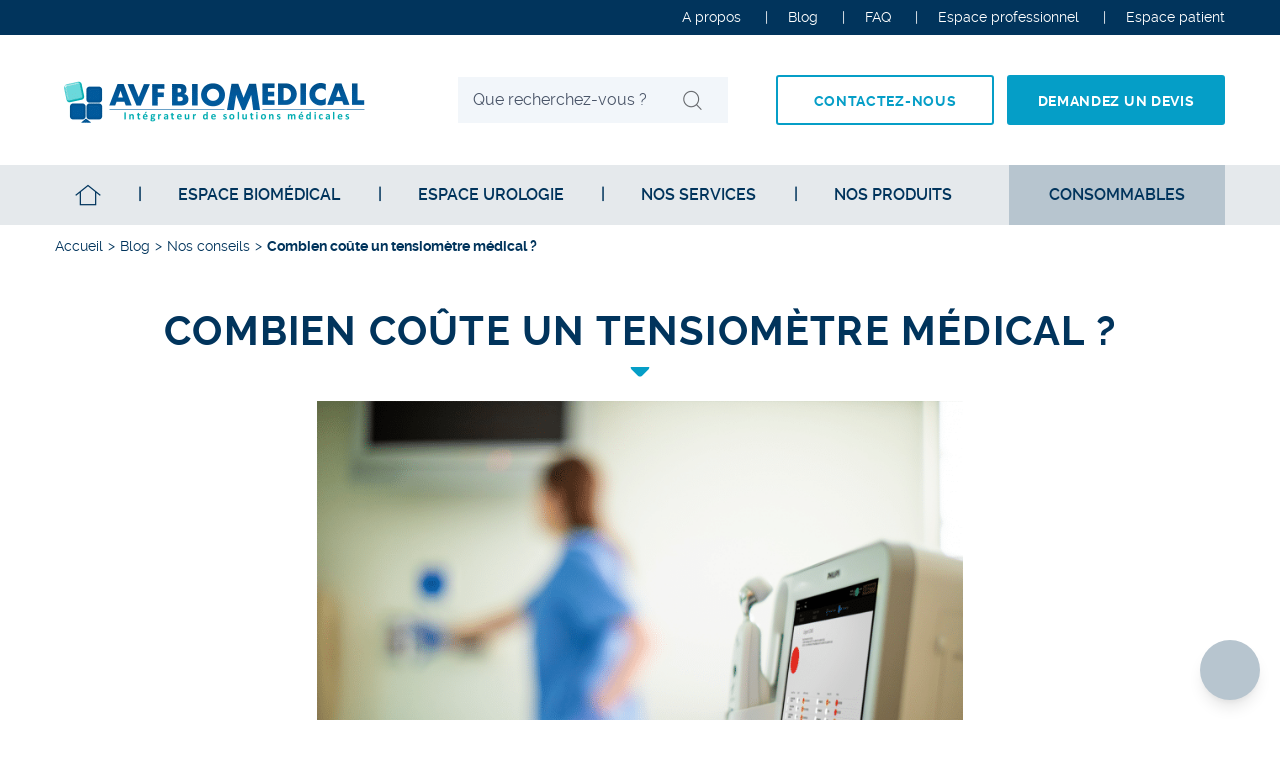

--- FILE ---
content_type: text/html; charset=UTF-8
request_url: https://www.avf-biomedical.com/blog/conseils/combien-coute-un-tensiometre-medical/
body_size: 24107
content:
<!doctype html>
<html lang="fr-FR">
  <head>
    <meta charset="utf-8">
    <meta http-equiv="x-ua-compatible" content="ie=edge">
<script>
var gform;gform||(document.addEventListener("gform_main_scripts_loaded",function(){gform.scriptsLoaded=!0}),document.addEventListener("gform/theme/scripts_loaded",function(){gform.themeScriptsLoaded=!0}),window.addEventListener("DOMContentLoaded",function(){gform.domLoaded=!0}),gform={domLoaded:!1,scriptsLoaded:!1,themeScriptsLoaded:!1,isFormEditor:()=>"function"==typeof InitializeEditor,callIfLoaded:function(o){return!(!gform.domLoaded||!gform.scriptsLoaded||!gform.themeScriptsLoaded&&!gform.isFormEditor()||(gform.isFormEditor()&&console.warn("The use of gform.initializeOnLoaded() is deprecated in the form editor context and will be removed in Gravity Forms 3.1."),o(),0))},initializeOnLoaded:function(o){gform.callIfLoaded(o)||(document.addEventListener("gform_main_scripts_loaded",()=>{gform.scriptsLoaded=!0,gform.callIfLoaded(o)}),document.addEventListener("gform/theme/scripts_loaded",()=>{gform.themeScriptsLoaded=!0,gform.callIfLoaded(o)}),window.addEventListener("DOMContentLoaded",()=>{gform.domLoaded=!0,gform.callIfLoaded(o)}))},hooks:{action:{},filter:{}},addAction:function(o,r,e,t){gform.addHook("action",o,r,e,t)},addFilter:function(o,r,e,t){gform.addHook("filter",o,r,e,t)},doAction:function(o){gform.doHook("action",o,arguments)},applyFilters:function(o){return gform.doHook("filter",o,arguments)},removeAction:function(o,r){gform.removeHook("action",o,r)},removeFilter:function(o,r,e){gform.removeHook("filter",o,r,e)},addHook:function(o,r,e,t,n){null==gform.hooks[o][r]&&(gform.hooks[o][r]=[]);var d=gform.hooks[o][r];null==n&&(n=r+"_"+d.length),gform.hooks[o][r].push({tag:n,callable:e,priority:t=null==t?10:t})},doHook:function(r,o,e){var t;if(e=Array.prototype.slice.call(e,1),null!=gform.hooks[r][o]&&((o=gform.hooks[r][o]).sort(function(o,r){return o.priority-r.priority}),o.forEach(function(o){"function"!=typeof(t=o.callable)&&(t=window[t]),"action"==r?t.apply(null,e):e[0]=t.apply(null,e)})),"filter"==r)return e[0]},removeHook:function(o,r,t,n){var e;null!=gform.hooks[o][r]&&(e=(e=gform.hooks[o][r]).filter(function(o,r,e){return!!(null!=n&&n!=o.tag||null!=t&&t!=o.priority)}),gform.hooks[o][r]=e)}});
</script>

    <meta name="viewport" content="width=device-width, initial-scale=1, shrink-to-fit=no">

    <title>Combien Coûte un Tensiomètre Professionnel | AVF Biomedical</title>

<!-- The SEO Framework by Sybre Waaijer -->
<meta name="robots" content="max-snippet:-1,max-image-preview:standard,max-video-preview:-1" />
<link rel="canonical" href="https://www.avf-biomedical.com/blog/conseils/combien-coute-un-tensiometre-medical/" />
<meta name="description" content="Le tensiomètre permet de mesurer la tension artérielle, importante pour connaître l&rsquo;état de santé du patient. Quel est son prix ? Réponse dans cet article." />
<meta property="og:type" content="article" />
<meta property="og:locale" content="fr_FR" />
<meta property="og:site_name" content="AVF Biomedical" />
<meta property="og:title" content="Combien Coûte un Tensiomètre Professionnel | AVF Biomedical" />
<meta property="og:description" content="Le tensiomètre permet de mesurer la tension artérielle, importante pour connaître l&rsquo;état de santé du patient. Quel est son prix ? Réponse dans cet article." />
<meta property="og:url" content="https://www.avf-biomedical.com/blog/conseils/combien-coute-un-tensiometre-medical/" />
<meta property="og:image" content="https://www.avf-biomedical.com/app/uploads/2022/05/combien-coute-un-tensiometre-medical.png" />
<meta property="og:image:width" content="1215" />
<meta property="og:image:height" content="805" />
<meta property="og:image" content="https://www.avf-biomedical.com/app/uploads/2022/05/combien-coute-un-tensiometre-medical-1024x678.png" />
<meta property="og:image" content="https://www.avf-biomedical.com/app/uploads/2022/05/tensiometre-1024x576.png" />
<meta property="og:image" content="https://www.avf-biomedical.com/app/uploads/2022/05/normes-mesures-tension-arterielle.png" />
<meta property="og:image" content="https://www.avf-biomedical.com/app/uploads/2022/05/tensiometre-philips-vs-30-1024x636.jpg" />
<meta property="og:image" content="https://www.avf-biomedical.com/app/uploads/2021/09/Earlyvue-VS30-Early-Warning-Score-1024x819.jpg" />
<meta property="og:image" content="https://www.avf-biomedical.com/app/uploads/2020/02/Suntech-ct40.jpg" />
<meta property="article:published_time" content="2022-05-18T07:32:40+00:00" />
<meta property="article:modified_time" content="2023-01-24T18:41:19+00:00" />
<meta name="twitter:card" content="summary_large_image" />
<meta name="twitter:title" content="Combien Coûte un Tensiomètre Professionnel | AVF Biomedical" />
<meta name="twitter:description" content="Le tensiomètre permet de mesurer la tension artérielle, importante pour connaître l&rsquo;état de santé du patient. Quel est son prix ? Réponse dans cet article." />
<meta name="twitter:image" content="https://www.avf-biomedical.com/app/uploads/2022/05/combien-coute-un-tensiometre-medical.png" />
<script type="application/ld+json">{"@context":"https://schema.org","@graph":[{"@type":"WebSite","@id":"https://www.avf-biomedical.com/#/schema/WebSite","url":"https://www.avf-biomedical.com/","name":"AVF Biomedical","description":"Matériel et Services pour le milieu hospitalier.","inLanguage":"fr-FR","potentialAction":{"@type":"SearchAction","target":{"@type":"EntryPoint","urlTemplate":"https://www.avf-biomedical.com/search/{search_term_string}/"},"query-input":"required name=search_term_string"},"publisher":{"@type":"Organization","@id":"https://www.avf-biomedical.com/#/schema/Organization","name":"AVF Biomedical","url":"https://www.avf-biomedical.com/","sameAs":["https://www.facebook.com/pages/Avf-Biomedical/297215354428172","https://twitter.com/avfbiomedical","https://www.youtube.com/channel/UCYb4iabKWoegv6J2JmHmHtw","https://www.linkedin.com/company/avf-biomedical-france"],"logo":{"@type":"ImageObject","url":"https://www.avf-biomedical.com/app/uploads/2020/05/cropped-Logo-trefle-avf-biomedical.png","contentUrl":"https://www.avf-biomedical.com/app/uploads/2020/05/cropped-Logo-trefle-avf-biomedical.png","width":512,"height":512}}},{"@type":"WebPage","@id":"https://www.avf-biomedical.com/blog/conseils/combien-coute-un-tensiometre-medical/","url":"https://www.avf-biomedical.com/blog/conseils/combien-coute-un-tensiometre-medical/","name":"Combien Coûte un Tensiomètre Professionnel | AVF Biomedical","description":"Le tensiomètre permet de mesurer la tension artérielle, importante pour connaître l&rsquo;état de santé du patient. Quel est son prix ? Réponse dans cet article.","inLanguage":"fr-FR","isPartOf":{"@id":"https://www.avf-biomedical.com/#/schema/WebSite"},"breadcrumb":{"@type":"BreadcrumbList","@id":"https://www.avf-biomedical.com/#/schema/BreadcrumbList","itemListElement":[{"@type":"ListItem","position":1,"item":"https://www.avf-biomedical.com/","name":"AVF Biomedical"},{"@type":"ListItem","position":2,"item":"https://www.avf-biomedical.com/blog/","name":"Archives: Blog"},{"@type":"ListItem","position":3,"item":"https://www.avf-biomedical.com/category_tax/conseils/","name":"Nos conseils"},{"@type":"ListItem","position":4,"name":"Combien Coûte un Tensiomètre Professionnel"}]},"potentialAction":{"@type":"ReadAction","target":"https://www.avf-biomedical.com/blog/conseils/combien-coute-un-tensiometre-medical/"},"datePublished":"2022-05-18T07:32:40+00:00","dateModified":"2023-01-24T18:41:19+00:00"}]}</script>
<!-- / The SEO Framework by Sybre Waaijer | 15.95ms meta | 4.89ms boot -->

<script>
window._wpemojiSettings = {"baseUrl":"https:\/\/s.w.org\/images\/core\/emoji\/15.0.3\/72x72\/","ext":".png","svgUrl":"https:\/\/s.w.org\/images\/core\/emoji\/15.0.3\/svg\/","svgExt":".svg","source":{"concatemoji":"https:\/\/www.avf-biomedical.com\/wp\/wp-includes\/js\/wp-emoji-release.min.js?ver=6.5.4"}};
/*! This file is auto-generated */
!function(i,n){var o,s,e;function c(e){try{var t={supportTests:e,timestamp:(new Date).valueOf()};sessionStorage.setItem(o,JSON.stringify(t))}catch(e){}}function p(e,t,n){e.clearRect(0,0,e.canvas.width,e.canvas.height),e.fillText(t,0,0);var t=new Uint32Array(e.getImageData(0,0,e.canvas.width,e.canvas.height).data),r=(e.clearRect(0,0,e.canvas.width,e.canvas.height),e.fillText(n,0,0),new Uint32Array(e.getImageData(0,0,e.canvas.width,e.canvas.height).data));return t.every(function(e,t){return e===r[t]})}function u(e,t,n){switch(t){case"flag":return n(e,"\ud83c\udff3\ufe0f\u200d\u26a7\ufe0f","\ud83c\udff3\ufe0f\u200b\u26a7\ufe0f")?!1:!n(e,"\ud83c\uddfa\ud83c\uddf3","\ud83c\uddfa\u200b\ud83c\uddf3")&&!n(e,"\ud83c\udff4\udb40\udc67\udb40\udc62\udb40\udc65\udb40\udc6e\udb40\udc67\udb40\udc7f","\ud83c\udff4\u200b\udb40\udc67\u200b\udb40\udc62\u200b\udb40\udc65\u200b\udb40\udc6e\u200b\udb40\udc67\u200b\udb40\udc7f");case"emoji":return!n(e,"\ud83d\udc26\u200d\u2b1b","\ud83d\udc26\u200b\u2b1b")}return!1}function f(e,t,n){var r="undefined"!=typeof WorkerGlobalScope&&self instanceof WorkerGlobalScope?new OffscreenCanvas(300,150):i.createElement("canvas"),a=r.getContext("2d",{willReadFrequently:!0}),o=(a.textBaseline="top",a.font="600 32px Arial",{});return e.forEach(function(e){o[e]=t(a,e,n)}),o}function t(e){var t=i.createElement("script");t.src=e,t.defer=!0,i.head.appendChild(t)}"undefined"!=typeof Promise&&(o="wpEmojiSettingsSupports",s=["flag","emoji"],n.supports={everything:!0,everythingExceptFlag:!0},e=new Promise(function(e){i.addEventListener("DOMContentLoaded",e,{once:!0})}),new Promise(function(t){var n=function(){try{var e=JSON.parse(sessionStorage.getItem(o));if("object"==typeof e&&"number"==typeof e.timestamp&&(new Date).valueOf()<e.timestamp+604800&&"object"==typeof e.supportTests)return e.supportTests}catch(e){}return null}();if(!n){if("undefined"!=typeof Worker&&"undefined"!=typeof OffscreenCanvas&&"undefined"!=typeof URL&&URL.createObjectURL&&"undefined"!=typeof Blob)try{var e="postMessage("+f.toString()+"("+[JSON.stringify(s),u.toString(),p.toString()].join(",")+"));",r=new Blob([e],{type:"text/javascript"}),a=new Worker(URL.createObjectURL(r),{name:"wpTestEmojiSupports"});return void(a.onmessage=function(e){c(n=e.data),a.terminate(),t(n)})}catch(e){}c(n=f(s,u,p))}t(n)}).then(function(e){for(var t in e)n.supports[t]=e[t],n.supports.everything=n.supports.everything&&n.supports[t],"flag"!==t&&(n.supports.everythingExceptFlag=n.supports.everythingExceptFlag&&n.supports[t]);n.supports.everythingExceptFlag=n.supports.everythingExceptFlag&&!n.supports.flag,n.DOMReady=!1,n.readyCallback=function(){n.DOMReady=!0}}).then(function(){return e}).then(function(){var e;n.supports.everything||(n.readyCallback(),(e=n.source||{}).concatemoji?t(e.concatemoji):e.wpemoji&&e.twemoji&&(t(e.twemoji),t(e.wpemoji)))}))}((window,document),window._wpemojiSettings);
</script>
<style id='wp-emoji-styles-inline-css'>

	img.wp-smiley, img.emoji {
		display: inline !important;
		border: none !important;
		box-shadow: none !important;
		height: 1em !important;
		width: 1em !important;
		margin: 0 0.07em !important;
		vertical-align: -0.1em !important;
		background: none !important;
		padding: 0 !important;
	}
</style>
<style id='safe-svg-svg-icon-style-inline-css'>
.safe-svg-cover{text-align:center}.safe-svg-cover .safe-svg-inside{display:inline-block;max-width:100%}.safe-svg-cover svg{height:100%;max-height:100%;max-width:100%;width:100%}

</style>
<link rel='stylesheet' id='jquery-lazyloadxt-spinner-css-css' href='//www.avf-biomedical.com/app/plugins/a3-lazy-load/assets/css/jquery.lazyloadxt.spinner.css?ver=6.5.4' media='all' />
<link rel='stylesheet' id='app/0-css' href='https://www.avf-biomedical.com/app/themes/avf-biomedical-theme/public/css/app.f747ec.css' media='all' />
<link rel='stylesheet' id='sib-front-css-css' href='https://www.avf-biomedical.com/app/plugins/mailin/css/mailin-front.css?ver=6.5.4' media='all' />
<script src="https://www.avf-biomedical.com/wp/wp-includes/js/jquery/jquery.min.js?ver=3.7.1" id="jquery-core-js"></script>
<script src="https://www.avf-biomedical.com/wp/wp-includes/js/jquery/jquery-migrate.min.js?ver=3.4.1" id="jquery-migrate-js"></script>
<script id="sib-front-js-js-extra">
var sibErrMsg = {"invalidMail":"Please fill out valid email address","requiredField":"Please fill out required fields","invalidDateFormat":"Please fill out valid date format","invalidSMSFormat":"Please fill out valid phone number"};
var ajax_sib_front_object = {"ajax_url":"https:\/\/www.avf-biomedical.com\/wp\/wp-admin\/admin-ajax.php","ajax_nonce":"4901eb1bd1","flag_url":"https:\/\/www.avf-biomedical.com\/app\/plugins\/mailin\/img\/flags\/"};
</script>
<script src="https://www.avf-biomedical.com/app/plugins/mailin/js/mailin-front.js?ver=1713410034" id="sib-front-js-js"></script>
<link rel="https://api.w.org/" href="https://www.avf-biomedical.com/wp-json/" /><link rel="alternate" type="application/json" href="https://www.avf-biomedical.com/wp-json/wp/v2/blog/3411" /><link rel="EditURI" type="application/rsd+xml" title="RSD" href="https://www.avf-biomedical.com/wp/xmlrpc.php?rsd" />
<link rel="alternate" type="application/json+oembed" href="https://www.avf-biomedical.com/wp-json/oembed/1.0/embed?url=https%3A%2F%2Fwww.avf-biomedical.com%2Fblog%2Fconseils%2Fcombien-coute-un-tensiometre-medical%2F" />
<link rel="alternate" type="text/xml+oembed" href="https://www.avf-biomedical.com/wp-json/oembed/1.0/embed?url=https%3A%2F%2Fwww.avf-biomedical.com%2Fblog%2Fconseils%2Fcombien-coute-un-tensiometre-medical%2F&#038;format=xml" />
<script type="text/javascript">
						(function () {
							window.siqConfig = {
								engineKey: "1a4ec3ac8c71ae87ce58f9c8cd94e57b", forceLoadSettings: true
							};
							window.siqConfig.baseUrl = "//pub.searchiq.co/";
							window.siqConfig.preview = true;
							var script = document.createElement("SCRIPT");
							script.src = window.siqConfig.baseUrl + "js/container/siq-container-2.js?cb=" + (Math.floor(Math.random()*999999)) + "&engineKey=" + siqConfig.engineKey;
							script.id = "siq-container";
							document.getElementsByTagName("HEAD")[0].appendChild(script);
						})();
					</script><style>.recentcomments a{display:inline !important;padding:0 !important;margin:0 !important;}</style><link rel="icon" href="https://www.avf-biomedical.com/app/uploads/2020/05/cropped-Logo-trefle-avf-biomedical-32x32.png" sizes="32x32" />
<link rel="icon" href="https://www.avf-biomedical.com/app/uploads/2020/05/cropped-Logo-trefle-avf-biomedical-192x192.png" sizes="192x192" />
<link rel="apple-touch-icon" href="https://www.avf-biomedical.com/app/uploads/2020/05/cropped-Logo-trefle-avf-biomedical-180x180.png" />
<meta name="msapplication-TileImage" content="https://www.avf-biomedical.com/app/uploads/2020/05/cropped-Logo-trefle-avf-biomedical-270x270.png" />

    <!-- Google Tag Manager -->
    <script>
      window.dataLayer = window.dataLayer || [];
    </script>
    <script>
      (function(w,d,s,l,i){w[l]=w[l]||[];w[l].push({'gtm.start':
      new Date().getTime(),event:'gtm.js'});var f=d.getElementsByTagName(s)[0],
      j=d.createElement(s),dl=l!='dataLayer'?'&l='+l:'';j.async=true;j.src=
      'https://www.googletagmanager.com/gtm.js?id='+i+dl;f.parentNode.insertBefore(j,f);
      })(window,document,'script','dataLayer','GTM-TLBZWMJ');
    </script>
    <!-- End Google Tag Manager -->

    <!-- Didomi SDK -->
    <script type="text/javascript">
      window.gdprAppliesGlobally = true;
      (function () {
        function a(e) {
          if (!window.frames[e]) {
            if (document.body && document.body.firstChild) {
              var t = document.body;
              var n = document.createElement("iframe");
              n.style.display = "none";
              n.name = e;
              n.title = e;
              t.insertBefore(n, t.firstChild)
            } else {
              setTimeout(function () {
                a(e)
              }, 5)
            }
          }
        }

        function e(n, r, o, c, s) {
          function e(e, t, n, a) {
            if (typeof n !== "function") {
              return
            }
            if (!window[r]) {
              window[r] = []
            }
            var i = false;
            if (s) {
              i = s(e, t, n)
            }
            if (!i) {
              window[r].push({
                command: e,
                parameter: t,
                callback: n,
                version: a
              })
            }
          }

          e.stub = true;

          function t(a) {
            if (!window[n] || window[n].stub !== true) {
              return
            }
            if (!a.data) {
              return
            }
            var i = typeof a.data === "string";
            var e;
            try {
              e = i ? JSON.parse(a.data) : a.data
            } catch (t) {
              return
            }
            if (e[o]) {
              var r = e[o];
              window[n](r.command, r.parameter, function (e, t) {
                var n = {};
                n[c] = {
                  returnValue: e,
                  success: t,
                  callId: r.callId
                };
                a.source.postMessage(i ? JSON.stringify(n) : n, "*")
              }, r.version)
            }
          }

          if (typeof window[n] !== "function") {
            window[n] = e;
            if (window.addEventListener) {
              window.addEventListener("message", t, false)
            } else {
              window.attachEvent("onmessage", t)
            }
          }
        }

        e("__tcfapi", "__tcfapiBuffer", "__tcfapiCall", "__tcfapiReturn");

        a("__tcfapiLocator");

        (function (e) {
          var t = document.createElement("script");
          t.id = "spcloader";
          t.type = "text/javascript";
          t.async = true;
          t.src = "https://sdk.privacy-center.org/" + e + "/loader.js?target=" + document.location.hostname;
          t.charset = "utf-8";
          var n = document.getElementsByTagName("script")[0];
          n.parentNode.insertBefore(t, n)
        })("a5c68e58-d520-4b8b-9ebc-15ea4b12f02b")
      })();
    </script>

      </head>

  <body class="blog-template-default single single-blog postid-3411 wp-embed-responsive combien-coute-un-tensiometre-medical">
    
    <!-- Google Tag Manager (noscript) -->
    <noscript>
      <iframe src="https://www.googletagmanager.com/ns.html?id=GTM-TLBZWMJ" height="0" width="0" style="display:none;visibility:hidden"></iframe>
    </noscript>
    <!-- End Google Tag Manager (noscript) -->

    
    <div id="app">
      <header class="header">
	<nav class="header__nav-upper">
    <div class="wrapper">
                <ul class="nav-dk">
                        <li class="nav-dk__item is-active">
                <a href="https://www.avf-biomedical.com/a-propos/"  onclick="return false;" class="is-disabled" >A propos</a>

                                <ul class="subnav-dk--upper container" data-parent-tab="a-propos">
                                        <li class="subnav__item--upper"><a href="https://www.avf-biomedical.com/a-propos/qui-sommes-nous/">Qui sommes nous ?</a></li>
                                        <li class="subnav__item--upper"><a href="https://www.avf-biomedical.com/a-propos/nos-engagements/">Nos valeurs</a></li>
                                        <li class="subnav__item--upper"><a href="https://www.avf-biomedical.com/a-propos/developpement-durable/">Démarche RSE</a></li>
                                        <li class="subnav__item--upper"><a href="https://www.avf-biomedical.com/a-propos/nos-partenaires/">Nos Partenaires</a></li>
                                    </ul>
                            </li>
                        <li class="nav-dk__item is-active">
                <a href="https://www.avf-biomedical.com/blog/" >Blog</a>

                                <ul class="subnav-dk--upper container" data-parent-tab="a-propos">
                                        <li class="subnav__item--upper"><a href="https://www.avf-biomedical.com/category_tax/actualites/">Nos actualités</a></li>
                                        <li class="subnav__item--upper"><a href="https://www.avf-biomedical.com/category_tax/conseils/">Nos conseils</a></li>
                                    </ul>
                            </li>
                        <li class="nav-dk__item is-active">
                <a href="#"  onclick="return false;" class="is-disabled" >FAQ</a>

                                <ul class="subnav-dk--upper container" data-parent-tab="a-propos">
                                        <li class="subnav__item--upper"><a href="https://www.avf-biomedical.com/faq/biomedical/">Biomedical</a></li>
                                        <li class="subnav__item--upper"><a href="https://www.avf-biomedical.com/faq/urologie/">Urologie: Koelis (Patient)</a></li>
                                        <li class="subnav__item--upper"><a href="https://www.avf-biomedical.com/faq/urologie-technologie-koelis-professionnel/">Urologie: Koelis (Pro)</a></li>
                                        <li class="subnav__item--upper"><a href="https://www.avf-biomedical.com/?post_type=faq&amp;p=1712">Urologie: SelectMDx (Pro)</a></li>
                                    </ul>
                            </li>
                        <li class="nav-dk__item is-active">
                <a href="https://www.avf-biomedical.com/espace-pro/" >Espace professionnel</a>

                            </li>
                        <li class="nav-dk__item is-active">
                <a href="https://www.avf-biomedical.com/espace-patient/" >Espace patient</a>

                            </li>
                    </ul>
            </div>
</nav>
	<div class="header__nav-main">
		<div class="wrapper">
			<a href="https://www.avf-biomedical.com">
								<img class="logo lozad" src="https://www.avf-biomedical.com/app/themes/avf-biomedical-theme/public/images/empty.fc9010.png" data-src="https://www.avf-biomedical.com/app/uploads/2020/02/logo.png" alt="Logo-avf" >
							</a>

			<!-- Barre de recherche avec Search IQ-->
			<form class="search-form" action="/recherche/" method="GET">
				<input class="search-form__input" type="text" placeholder="Que recherchez-vous ?" name="search">
				<button class="search-form__btn" type="submit">
					<img class="lozad" src="https://www.avf-biomedical.com/app/themes/avf-biomedical-theme/public/images/empty.fc9010.png" data-src="https://www.avf-biomedical.com/app/themes/avf-biomedical-theme/public/images/magnifier-dk.811fc4.png" alt="Bouton Rechercher">
				</button>
			</form>

			<div class="header__nav-main__buttons">
				<button id="search-btn" class="search-btn btn btn--magnifier" data-tab="search-btn">
					<img class="lozad" src="https://www.avf-biomedical.com/app/themes/avf-biomedical-theme/public/images/empty.fc9010.png"  data-src="https://www.avf-biomedical.com/app/themes/avf-biomedical-theme/public/images/magnifier.6d75f8.png" alt="Bouton Rechercher">
				</button>

				<div class="header-cta">
					<a href="https://www.avf-biomedical.com/contact/" class=" btn btn--contact-us" >CONTACTEZ-NOUS</a>

					<a class="btn btn--devis myBtnDevis"> Demandez un devis</a>
				</div>

				<div id="menu-btn" class="menu-btn" data-tab="menu-btn">
					<button class="burger">
					<span></span>
					<span></span>
					<span></span>
					</button>
					<span class="burger-text">Menu</span>
				</div>
			</div>
		</div>
	</div>
	<nav class="header__nav-lower">
    <div class="wrapper">

                <ul class="nav-dk nav-dk--lower">
            <li class="nav-dk--lower__item   is-home">
                <a href="https://www.avf-biomedical.com">
                    <img class="lozad" src="https://www.avf-biomedical.com/app/themes/avf-biomedical-theme/public/images/empty.fc9010.png"  data-src="https://www.avf-biomedical.com/app/themes/avf-biomedical-theme/public/images/home.0cca53.png" alt="Accueil">
                </a>
            </li>
                        <li class="nav-dk--lower__item ">
                <a href="https://www.avf-biomedical.com/espace-biomedical/">Espace Biomédical</a>
                            </li>
                        <li class="nav-dk--lower__item ">
                <a href="https://www.avf-biomedical.com/espace-urologie/">Espace Urologie</a>
                            </li>
                        <li class="nav-dk--lower__item ">
                <a href="https://www.avf-biomedical.com/nos-services/">Nos services</a>
                                <ul class="subnav-dk">
                                        <li class="subnav-dk__item  ">
                      <a href="https://www.avf-biomedical.com/services/demo/">Démonstration</a>
                    </li>
                                        <li class="subnav-dk__item  ">
                      <a href="https://www.avf-biomedical.com/services/formation/">Formation</a>
                    </li>
                                        <li class="subnav-dk__item  ">
                      <a href="https://www.avf-biomedical.com/services/installation/">Installation</a>
                    </li>
                                        <li class="subnav-dk__item  ">
                      <a href="https://www.avf-biomedical.com/services/autres-services/">Financement</a>
                    </li>
                                    </ul>
                            </li>
                        <li class="nav-dk--lower__item ">
                <a href="https://www.avf-biomedical.com/produits/">Nos Produits</a>
                            </li>
                        <li class="nav-dk--lower__item ">
                <a href="https://www.avf-biomedical.com/consommables/">Consommables</a>
                            </li>
                    </ul>
            </div>
</nav>
	<div id="header-base" class="header-base is-hidden">
    <div class="header-base__top">
        <div class="wrapper">
            <p id="tab-name">Menu</p>
            <button id="close-menu" class="close-menu">
                <svg xmlns="http://www.w3.org/2000/svg" width="100%" viewBox="0 0 16 16">
                    <path id="cross-svg" data-name="cross-svg" d="M10,20a.625.625,0,0,1-.625-.625v-8.75H.625a.625.625,0,0,1,0-1.25h8.75V.625a.625.625,0,0,1,1.25,0v8.75h8.75a.625.625,0,0,1,0,1.25h-8.75v8.75A.625.625,0,0,1,10,20Z"/>
                </svg>
            </button>
        </div>
    </div>

    <div class="header-wrapper">
        <div class="header-base__buttons">
            <button id="menu-tab" class="btn--rounded" data-tab="menu-btn">
                <svg xmlns="http://www.w3.org/2000/svg" width="16" height="14" viewBox="0 0 16 14">
                    <path id="hamburger-svg" data-name="hamburger-svg" d="M0,14V12H8v2ZM0,8V6H16V8ZM0,2V0H16V2Z"/>
                </svg>
            </button>
            <button id="search-tab" class="btn--rounded" data-tab="search-btn">
                <svg xmlns="http://www.w3.org/2000/svg" xmlns:xlink="http://www.w3.org/1999/xlink" width="16" height="16" viewBox="0 0 16 16">
                    <defs>
                        <clipPath id="clip-path">
                        <rect width="16" height="16" fill="none"/>
                        </clipPath>
                    </defs>
                    <g id="Symbole_20_3" data-name="Symbole 20 – 3" clip-path="url(#clip-path)">
                        <path id="Tracé_2" data-name="Tracé 2" d="M2,7A4.951,4.951,0,0,1,7,2a4.951,4.951,0,0,1,5,5,4.951,4.951,0,0,1-5,5A4.951,4.951,0,0,1,2,7Zm12.3,8.7a.99.99,0,0,0,1.4-1.4l-3.1-3.1A6.847,6.847,0,0,0,14,7,6.957,6.957,0,0,0,7,0,6.957,6.957,0,0,0,0,7a6.957,6.957,0,0,0,7,7,6.847,6.847,0,0,0,4.2-1.4Z" />
                    </g>
                </svg>
            </button>
        </div>

        <nav id="header-menu" class="header-base__content is-hidden" data-btn="menu-btn" data-name="Menu">
        <ul class="nav nav--upper">
        <li class="nav__item  "><a href="https://www.avf-biomedical.com">Accueil</a></li>
                <li class="nav__item   ">
            <a href="https://www.avf-biomedical.com/espace-biomedical/">Espace Biomédical</a>
                    </li>
                <li class="nav__item   ">
            <a href="https://www.avf-biomedical.com/espace-urologie/">Espace Urologie</a>
                    </li>
                <li class="nav__item  chevron   ">
            <a href="https://www.avf-biomedical.com/nos-services/">Nos services</a>
                        <ul class="subnav is-hidden">
                                <li class="subnav__item"><a href="https://www.avf-biomedical.com/services/demo/">Démonstration</a></li>
                                <li class="subnav__item"><a href="https://www.avf-biomedical.com/services/formation/">Formation</a></li>
                                <li class="subnav__item"><a href="https://www.avf-biomedical.com/services/installation/">Installation</a></li>
                                <li class="subnav__item"><a href="https://www.avf-biomedical.com/services/autres-services/">Financement</a></li>
                            </ul>
                    </li>
                <li class="nav__item   ">
            <a href="https://www.avf-biomedical.com/produits/">Nos Produits</a>
                    </li>
                <li class="nav__item   ">
            <a href="https://www.avf-biomedical.com/consommables/">Consommables</a>
                    </li>
            </ul>
    
        <ul class="nav nav--lower">
            <li class="nav__item   "">
            <a href="https://www.avf-biomedical.com/a-propos/">A propos</a>
                        <ul class="subnav is-hidden">
                                <li class="subnav__item"><a href="https://www.avf-biomedical.com/a-propos/qui-sommes-nous/">Qui sommes nous ?</a></li>
                                <li class="subnav__item"><a href="https://www.avf-biomedical.com/a-propos/nos-engagements/">Nos valeurs</a></li>
                                <li class="subnav__item"><a href="https://www.avf-biomedical.com/a-propos/developpement-durable/">Démarche RSE</a></li>
                                <li class="subnav__item"><a href="https://www.avf-biomedical.com/a-propos/nos-partenaires/">Nos Partenaires</a></li>
                            </ul>
                    </li>
            <li class="nav__item   "">
            <a href="https://www.avf-biomedical.com/blog/">Blog</a>
                        <ul class="subnav is-hidden">
                                <li class="subnav__item"><a href="https://www.avf-biomedical.com/category_tax/actualites/">Nos actualités</a></li>
                                <li class="subnav__item"><a href="https://www.avf-biomedical.com/category_tax/conseils/">Nos conseils</a></li>
                            </ul>
                    </li>
            <li class="nav__item   "">
            <a href="#">FAQ</a>
                        <ul class="subnav is-hidden">
                                <li class="subnav__item"><a href="https://www.avf-biomedical.com/faq/biomedical/">Biomedical</a></li>
                                <li class="subnav__item"><a href="https://www.avf-biomedical.com/faq/urologie/">Urologie: Koelis (Patient)</a></li>
                                <li class="subnav__item"><a href="https://www.avf-biomedical.com/faq/urologie-technologie-koelis-professionnel/">Urologie: Koelis (Pro)</a></li>
                                <li class="subnav__item"><a href="https://www.avf-biomedical.com/?post_type=faq&amp;p=1712">Urologie: SelectMDx (Pro)</a></li>
                            </ul>
                    </li>
            <li class="nav__item   "">
            <a href="https://www.avf-biomedical.com/espace-pro/">Espace professionnel</a>
                    </li>
            <li class="nav__item   "">
            <a href="https://www.avf-biomedical.com/espace-patient/">Espace patient</a>
                    </li>
        </ul>
    </nav>
        <div id="header-search" class="header-base__content is-hidden" data-btn="search-btn" data-name="Recherche">
    <p class="search-catchphrase">
        <span class="has-bold">Vous recherchez un consommable</span> ou un autre produit ?
    </p>

    <form class="search-form" action="/recherche/" method="GET">
            <script>document.querySelector("form").setAttribute("action", "")</script>
        <input class="search-form__input" type="text" placeholder="Que recherchez-vous ?" name="search">
        <button class="btn btn--primary search-form__btn" type="submit">Je recherche</button>
    </form>
</div>
    </div>
</div>
</header>
<div class="banner-cta">
        <a href="https://www.avf-biomedical.com/contact/" class=" btn btn--contact-us" >CONTACTEZ-NOUS</a>

    <a class="btn btn--devis myBtnDevis"> Demandez un devis</a>
</div>
<div class="wrap" role="document">
  <div class="content">
          <script>
  window.dataLayer = window.dataLayer || [];

  function decodeHTMLEntities(text) {
    const textArea = document.createElement('textarea');
    textArea.innerHTML = text;
    return textArea.value;
  }

  const event = {
    'event': 'datalayer-loaded',
    'pageType': decodeHTMLEntities('other'),
    'env_channel': decodeHTMLEntities('desktop'),

          'page_cat1': decodeHTMLEntities('Single Blog'),
    
    
      };
  window.dataLayer.push(event);
</script>
        <main class="main">
      <a class="gdpr-consent" href="javascript:Didomi.preferences.show()">
    <span class="sr-only">
        Gestion des cookies
    </span>
    <img class="lozad logo-icon" src="https://www.avf-biomedical.com/app/themes/avf-biomedical-theme/public/images/didomi-logo.7cbe17.avif" alt="">
</a>      <div class="breadcrumbs-container">
<ul id="breadcrumbs" class="breadcrumbs" itemscope itemtype="http://schema.org/BreadcrumbList"><li itemprop="itemListElement" itemscope
      itemtype="http://schema.org/ListItem" class="item-home"><a itemtype="http://schema.org/Thing"
       itemprop="item" class="bread-link bread-home" href="https://www.avf-biomedical.com" title="Accueil"><span itemprop="name">Accueil</span></a><meta itemprop="position" content="1" /></li><li class="separator separator-home"> &gt; </li><li itemprop="itemListElement" itemscope
      itemtype="http://schema.org/ListItem" class="item-cat item-custom-post-type-blog"><a itemtype="http://schema.org/Thing"
       itemprop="item" class="bread-cat bread-custom-post-type-blog" href="https://www.avf-biomedical.com/blog/" title="Blog"><span itemprop="name">Blog</span></a>    <meta itemprop="position" content="3" />
</li><li class="separator"> &gt; </li><li class="item-cat item-cat-12 item-cat-conseils"><a class="bread-cat bread-cat-12 bread-cat-conseils" href="https://www.avf-biomedical.com/category_tax/conseils/" title="Nos conseils">Nos conseils</a></li><li class="separator"> &gt; </li><li class="item-current item-3411"><span class="bread-current bread-3411" title="Combien coûte un tensiomètre médical ?">Combien coûte un tensiomètre médical ?</span></li></ul>
</div>          <div class="blog-single wrapper">
        <h1 class="blog-single__title triangle">Combien coûte un tensiomètre médical ?</h1>
        <div class="blog-single__content wysiwyg">
            
<p>&nbsp;</p>



<div class="wp-block-image">
<figure class="aligncenter size-large is-resized"><img fetchpriority="high" decoding="async" class="lazy lazy-hidden wp-image-3412 aligncenter" src="//www.avf-biomedical.com/app/plugins/a3-lazy-load/assets/images/lazy_placeholder.gif" data-lazy-type="image" data-src="https://www.avf-biomedical.com/app/uploads/2022/05/combien-coute-un-tensiometre-medical-1024x678.png" alt="Tensiomètre médical Philips VS30" width="646" height="428" srcset="" data-srcset="https://www.avf-biomedical.com/app/uploads/2022/05/combien-coute-un-tensiometre-medical-1024x678.png 1024w, https://www.avf-biomedical.com/app/uploads/2022/05/combien-coute-un-tensiometre-medical-300x199.png 300w, https://www.avf-biomedical.com/app/uploads/2022/05/combien-coute-un-tensiometre-medical-768x509.png 768w, https://www.avf-biomedical.com/app/uploads/2022/05/combien-coute-un-tensiometre-medical-960x636.png 960w, https://www.avf-biomedical.com/app/uploads/2022/05/combien-coute-un-tensiometre-medical-134x89.png 134w, https://www.avf-biomedical.com/app/uploads/2022/05/combien-coute-un-tensiometre-medical-240x159.png 240w, https://www.avf-biomedical.com/app/uploads/2022/05/combien-coute-un-tensiometre-medical-166x110.png 166w, https://www.avf-biomedical.com/app/uploads/2022/05/combien-coute-un-tensiometre-medical-155x103.png 155w, https://www.avf-biomedical.com/app/uploads/2022/05/combien-coute-un-tensiometre-medical.png 1215w" sizes="(max-width: 646px) 100vw, 646px" /><noscript><img fetchpriority="high" decoding="async" class="wp-image-3412 aligncenter" src="https://www.avf-biomedical.com/app/uploads/2022/05/combien-coute-un-tensiometre-medical-1024x678.png" alt="Tensiomètre médical Philips VS30" width="646" height="428" srcset="https://www.avf-biomedical.com/app/uploads/2022/05/combien-coute-un-tensiometre-medical-1024x678.png 1024w, https://www.avf-biomedical.com/app/uploads/2022/05/combien-coute-un-tensiometre-medical-300x199.png 300w, https://www.avf-biomedical.com/app/uploads/2022/05/combien-coute-un-tensiometre-medical-768x509.png 768w, https://www.avf-biomedical.com/app/uploads/2022/05/combien-coute-un-tensiometre-medical-960x636.png 960w, https://www.avf-biomedical.com/app/uploads/2022/05/combien-coute-un-tensiometre-medical-134x89.png 134w, https://www.avf-biomedical.com/app/uploads/2022/05/combien-coute-un-tensiometre-medical-240x159.png 240w, https://www.avf-biomedical.com/app/uploads/2022/05/combien-coute-un-tensiometre-medical-166x110.png 166w, https://www.avf-biomedical.com/app/uploads/2022/05/combien-coute-un-tensiometre-medical-155x103.png 155w, https://www.avf-biomedical.com/app/uploads/2022/05/combien-coute-un-tensiometre-medical.png 1215w" sizes="(max-width: 646px) 100vw, 646px" /></noscript></figure>
</div>



<p class="justif"><br /><br /><br /><strong>La pression artérielle (également appelée PA, tension, tension artérielle, pression non invasive, ou PNI) fait partie des paramètres vitaux chez le patient. Le monitorage de cette pression est nécessaire pour surveiller l’évolution de l’état de santé du patient. C’est pourquoi le tensiomètre médical est un appareil indispensable dans tous les services d’un établissement de soins. Il existe beaucoup d’appareils, aux fonctionnalités différentes et il n’est pas toujours facile de choisir le bon appareil. Pourquoi monitorer la PNI ? Quels sont les différents appareils qui existent et combien coutent-ils ? Nous vous en disons plus au sein de cet article.</strong><br /><br />La tension artérielle est considérée comme <strong>un paramètre vital</strong> au même titre que la température, la fréquence respiratoire ou encore la fréquence cardiaque. Exprimée en millimètres de mercure (mm HG) ou en centimètre de mercure (cm HG), cette dernière permet en effet au personnel soignant d’<strong>en savoir plus sur l’état de santé d’un patient.</strong><br /><br /></p>



<h2 class="wp-block-heading">Pourquoi monitorer la tension chez le patient ?</h2>



<p>&nbsp;</p>



<div class="wp-block-image">
<figure class="aligncenter size-large is-resized"><img decoding="async" class="lazy lazy-hidden wp-image-3414 aligncenter" src="//www.avf-biomedical.com/app/plugins/a3-lazy-load/assets/images/lazy_placeholder.gif" data-lazy-type="image" data-src="https://www.avf-biomedical.com/app/uploads/2022/05/tensiometre-1024x576.png" alt="Prise de tension avec brassard chez un patient" width="576" height="323" srcset="" data-srcset="https://www.avf-biomedical.com/app/uploads/2022/05/tensiometre-1024x576.png 1024w, https://www.avf-biomedical.com/app/uploads/2022/05/tensiometre-300x169.png 300w, https://www.avf-biomedical.com/app/uploads/2022/05/tensiometre-768x432.png 768w, https://www.avf-biomedical.com/app/uploads/2022/05/tensiometre-1536x864.png 1536w, https://www.avf-biomedical.com/app/uploads/2022/05/tensiometre-270x150.png 270w, https://www.avf-biomedical.com/app/uploads/2022/05/tensiometre-960x540.png 960w, https://www.avf-biomedical.com/app/uploads/2022/05/tensiometre-158x89.png 158w, https://www.avf-biomedical.com/app/uploads/2022/05/tensiometre-240x135.png 240w, https://www.avf-biomedical.com/app/uploads/2022/05/tensiometre-170x96.png 170w, https://www.avf-biomedical.com/app/uploads/2022/05/tensiometre-163x92.png 163w, https://www.avf-biomedical.com/app/uploads/2022/05/tensiometre.png 1920w" sizes="(max-width: 576px) 100vw, 576px" /><noscript><img decoding="async" class="wp-image-3414 aligncenter" src="https://www.avf-biomedical.com/app/uploads/2022/05/tensiometre-1024x576.png" alt="Prise de tension avec brassard chez un patient" width="576" height="323" srcset="https://www.avf-biomedical.com/app/uploads/2022/05/tensiometre-1024x576.png 1024w, https://www.avf-biomedical.com/app/uploads/2022/05/tensiometre-300x169.png 300w, https://www.avf-biomedical.com/app/uploads/2022/05/tensiometre-768x432.png 768w, https://www.avf-biomedical.com/app/uploads/2022/05/tensiometre-1536x864.png 1536w, https://www.avf-biomedical.com/app/uploads/2022/05/tensiometre-270x150.png 270w, https://www.avf-biomedical.com/app/uploads/2022/05/tensiometre-960x540.png 960w, https://www.avf-biomedical.com/app/uploads/2022/05/tensiometre-158x89.png 158w, https://www.avf-biomedical.com/app/uploads/2022/05/tensiometre-240x135.png 240w, https://www.avf-biomedical.com/app/uploads/2022/05/tensiometre-170x96.png 170w, https://www.avf-biomedical.com/app/uploads/2022/05/tensiometre-163x92.png 163w, https://www.avf-biomedical.com/app/uploads/2022/05/tensiometre.png 1920w" sizes="(max-width: 576px) 100vw, 576px" /></noscript></figure>
</div>



<p>&nbsp;</p>



<p class="justif">La pression artérielle est la<strong> pression exercée par le sang sur les parois des artères</strong> durant son passage dans le cœur. La mesure de la PA permet donc l’évaluation de la quantité de sang pompée par le cœur ainsi que de sa force. Cela permet également de constater l’état général des artères ainsi que leur souplesse.<br /><br /><br />La pression artérielle est composée de :<br /><br /><br /></p>



<ul class="justif">
<li><strong>La pression systolique :</strong> correspondant au pic de pression de la systole cardiaque, lorsque le sang est éjecté des ventricules.<br /><br /></li>
<li><strong>La pression diastolique :</strong> mesurée lorsque le cœur se repose entre deux battements, elle correspond à la tension sanguine minimale.<br /><br /></li>
</ul>



<p>&nbsp;</p>



<p class="justif">En effectuant le rapport de la pression systolique sur la pression diastolique, on obtient donc la mesure de la tension artérielle.<br /><br /><br />La <strong>pression artérielle varie durant la journée</strong>, en fonction de la pratique d’une activité physique, de l’activité hormonale ou encore de l’état émotionnel. Plusieurs facteurs influencent la PA :</p>



<p>&nbsp;</p>



<p>&nbsp;</p>



<ul class="justif">
<li>La prise de poids<br /><br /></li>
<li>La sédentarité<br /><br /></li>
<li>L’âge<br /><br /></li>
<li>Les habitudes alimentaires<br /><br /></li>
<li>Le stress<br /><br /></li>
<li>Le sport<br /><br /></li>
<li>Etc.</li>
</ul>



<p>&nbsp;</p>



<p class="justif"><br /><br />La surveillance de la pression artérielle permet d’évaluer la bonne circulation sanguine (hémodynamique) dans le corps du patient. De plus, cette mesure est nécessaire pour :<br /><br /><br /></p>



<ul class="justif">
<li><strong>Diagnostiquer l’hypertension artérielle :</strong> une augmentation significative et anormale de la pression exercée par le sang sur les artères. L’HTA est la maladie chronique la plus répandue dans le monde<sup>1</sup>.<br /><br /></li>
<li><strong>Diagnostiquer les poussées de tension :</strong> Dans la plupart des cas, les poussées de tensions sont fréquentes et anodines mais il est important de les surveiller afin de ne pas mettre le patient en danger.<br /><br /></li>
<li><strong>Prévenir un accident vasculaire cérébral (AVC) :</strong> En cas de poussée de tension, de maux de crâne, de difficultés d’élocution, fourmillement, confusion, vertiges…<br /><br /></li>
<li><strong>Surveiller l’état de santé général d’un patient.</strong> D’autant plus s’il s’agit de patients à risques (taux de cholestérol élevés, antécédents familiaux liés à l’HTA, diabète, etc.)<br /><br /></li>
<li><strong>Évaluer l’efficacité d’un traitement </strong>contre l’hypertension.<br /><br /></li>
<li>Etc.<br /><br /><br /></li>
</ul>



<div class="wp-block-image">
<figure class="aligncenter size-full"><img decoding="async" width="615" height="287" class="lazy lazy-hidden wp-image-3413 aligncenter" src="//www.avf-biomedical.com/app/plugins/a3-lazy-load/assets/images/lazy_placeholder.gif" data-lazy-type="image" data-src="https://www.avf-biomedical.com/app/uploads/2022/05/normes-mesures-tension-arterielle.png" alt="Tableau des normes de mesures de la tension artérielle" srcset="" data-srcset="https://www.avf-biomedical.com/app/uploads/2022/05/normes-mesures-tension-arterielle.png 615w, https://www.avf-biomedical.com/app/uploads/2022/05/normes-mesures-tension-arterielle-300x140.png 300w, https://www.avf-biomedical.com/app/uploads/2022/05/normes-mesures-tension-arterielle-191x89.png 191w, https://www.avf-biomedical.com/app/uploads/2022/05/normes-mesures-tension-arterielle-240x112.png 240w, https://www.avf-biomedical.com/app/uploads/2022/05/normes-mesures-tension-arterielle-170x79.png 170w, https://www.avf-biomedical.com/app/uploads/2022/05/normes-mesures-tension-arterielle-163x76.png 163w" sizes="(max-width: 615px) 100vw, 615px" /><noscript><img decoding="async" width="615" height="287" class="wp-image-3413 aligncenter" src="https://www.avf-biomedical.com/app/uploads/2022/05/normes-mesures-tension-arterielle.png" alt="Tableau des normes de mesures de la tension artérielle" srcset="https://www.avf-biomedical.com/app/uploads/2022/05/normes-mesures-tension-arterielle.png 615w, https://www.avf-biomedical.com/app/uploads/2022/05/normes-mesures-tension-arterielle-300x140.png 300w, https://www.avf-biomedical.com/app/uploads/2022/05/normes-mesures-tension-arterielle-191x89.png 191w, https://www.avf-biomedical.com/app/uploads/2022/05/normes-mesures-tension-arterielle-240x112.png 240w, https://www.avf-biomedical.com/app/uploads/2022/05/normes-mesures-tension-arterielle-170x79.png 170w, https://www.avf-biomedical.com/app/uploads/2022/05/normes-mesures-tension-arterielle-163x76.png 163w" sizes="(max-width: 615px) 100vw, 615px" /></noscript></figure>
</div>



<p>&nbsp;</p>



<h2 class="wp-block-heading">Les différents types de tensiomètres médicaux</h2>



<p class="justif"><br /><br />Il existe sur le marché plusieurs types de tensiomètres médicaux correspondant chacun à des utilisations différentes. On distingue en effet :<br /><br /></p>



<ul class="justif">
<li><strong>Les tensiomètres manuels : </strong>Ces tensiomètres sont généralement utilisés dans le cadre de consultation de médecine générale. La prise de tension à l’aide de ces appareils se fait manuellement avec un stéthoscope placé sur l’artère brachiale permettant d’entendre les bruits de Korotkoff (sons permettant de mesurer la pression artérielle). Ce type de tensiomètre ne peut être utilisé que par des professionnels de santé formés à la détection des bruits de Korotkoff. La pression diastolique et la pression systolique se lisent directement sur le manomètre du tensiomètre, lorsque le brassard se dégonfle. Ce genre de tensiomètre peut être moins performant qu’un appareil électronique lorsque la pression artérielle est normale, mais il se révèle indispensable pour les patients souffrant de certaines pathologies car il permet de traiter les cas particuliers.<br /><br /><strong>Utilisation idéale :</strong> Consultation de médecine générale, consultation ponctuelle par un professionnel de santé formé…<br /><br /></li>
</ul>



<ul class="justif">
<li><strong>Les tensiomètres électroniques :</strong> Grâce à leur simplicité d’utilisation, leur praticité et leur fiabilité, les tensiomètres électroniques sont idéaux pour une surveillance de la PA à domicile ou dans le cadre de consultations ponctuelles (médecin généraliste, infirmiers, Établissement Français du Sang, etc.). La mesure de la pression se fait grâce à l’analyse des différentes oscillations des parois des artères. Le tensiomètre va être capable de déterminer les valeurs correspondant à la pression systolique, à la pression diastolique ou au pouls en quelques secondes. Ces valeurs s’afficheront ensuite sur l’écran électronique de l’appareil et pourront être interprétées par des professionnels de santé, comme par des particuliers. Le tensiomètre électronique permet d’éviter les erreurs d’interprétation liées à une mauvaise lecture sur le manomètre ou des problèmes d’audition.<br /><br />Utilisation idéale : Dans le cadre d’une prise d’auto-tension par le patient, prise de tension en pharmacie, ou par des professionnels de santé non formés à la détection des sons de Korotkoff…<br /><br /></li>
</ul>



<ul class="justif">
<li><strong>Les moniteurs multiparamétriques :</strong> Les moniteurs multiparamétriques sont un autre type de tensiomètre. Ils sont en effet généralement appelés tensiomètres car la PA est la valeur principale mesurée par le moniteur. En revanche, ils sont capables de mesurer d’autres paramètres tels que la fréquence cardiaque, l’oxymétrie de pouls ou encore la température. Certains paramètres peuvent être inclus nativement et d’autres peuvent être optionnels. Ce type de dispositif médical est adapté aux hôpitaux et cliniques (notamment dans le cadre d’une hospitalisation ou à la suite d’une opération) puisque plusieurs paramètres peuvent être mesurés avec le même appareil au même moment. Les moniteurs multiparamétriques sont généralement utilisés pour les patients se trouvant dans un état critique et/ou nécessitant une surveillance accrue.<br /><br /><strong>Utilisation idéale :</strong> Dans les hôpitaux, les services d’urgence, les maternités, à bord de véhicules médicaux ou d’urgences, etc…<br /><br /><br /></li>
</ul>



<h2 class="wp-block-heading">Combien coûte un tensiomètre médical ?</h2>



<p>&nbsp;</p>



<div class="wp-block-image">
<figure class="aligncenter size-large is-resized"><img decoding="async" class="lazy lazy-hidden wp-image-3415 aligncenter" src="//www.avf-biomedical.com/app/plugins/a3-lazy-load/assets/images/lazy_placeholder.gif" data-lazy-type="image" data-src="https://www.avf-biomedical.com/app/uploads/2022/05/tensiometre-philips-vs-30-1024x636.jpg" alt="Capteur tension au doigt" width="582" height="361" srcset="" data-srcset="https://www.avf-biomedical.com/app/uploads/2022/05/tensiometre-philips-vs-30-1024x636.jpg 1024w, https://www.avf-biomedical.com/app/uploads/2022/05/tensiometre-philips-vs-30-300x186.jpg 300w, https://www.avf-biomedical.com/app/uploads/2022/05/tensiometre-philips-vs-30-768x477.jpg 768w, https://www.avf-biomedical.com/app/uploads/2022/05/tensiometre-philips-vs-30-960x596.jpg 960w, https://www.avf-biomedical.com/app/uploads/2022/05/tensiometre-philips-vs-30-143x89.jpg 143w, https://www.avf-biomedical.com/app/uploads/2022/05/tensiometre-philips-vs-30-240x149.jpg 240w, https://www.avf-biomedical.com/app/uploads/2022/05/tensiometre-philips-vs-30-170x106.jpg 170w, https://www.avf-biomedical.com/app/uploads/2022/05/tensiometre-philips-vs-30-163x101.jpg 163w, https://www.avf-biomedical.com/app/uploads/2022/05/tensiometre-philips-vs-30.jpg 1200w" sizes="(max-width: 582px) 100vw, 582px" /><noscript><img decoding="async" class="wp-image-3415 aligncenter" src="https://www.avf-biomedical.com/app/uploads/2022/05/tensiometre-philips-vs-30-1024x636.jpg" alt="Capteur tension au doigt" width="582" height="361" srcset="https://www.avf-biomedical.com/app/uploads/2022/05/tensiometre-philips-vs-30-1024x636.jpg 1024w, https://www.avf-biomedical.com/app/uploads/2022/05/tensiometre-philips-vs-30-300x186.jpg 300w, https://www.avf-biomedical.com/app/uploads/2022/05/tensiometre-philips-vs-30-768x477.jpg 768w, https://www.avf-biomedical.com/app/uploads/2022/05/tensiometre-philips-vs-30-960x596.jpg 960w, https://www.avf-biomedical.com/app/uploads/2022/05/tensiometre-philips-vs-30-143x89.jpg 143w, https://www.avf-biomedical.com/app/uploads/2022/05/tensiometre-philips-vs-30-240x149.jpg 240w, https://www.avf-biomedical.com/app/uploads/2022/05/tensiometre-philips-vs-30-170x106.jpg 170w, https://www.avf-biomedical.com/app/uploads/2022/05/tensiometre-philips-vs-30-163x101.jpg 163w, https://www.avf-biomedical.com/app/uploads/2022/05/tensiometre-philips-vs-30.jpg 1200w" sizes="(max-width: 582px) 100vw, 582px" /></noscript></figure>
</div>



<p>&nbsp;</p>



<p class="justif">Le tarif d’un tensiomètre<strong> dépendra bien évidemment du type d’appareil </strong>dont vous avez besoin. En effet, ils sont très variables puisque les utilisations qui en sont faites sont totalement différentes. Les tarifs peuvent ainsi être situés entre 15 et 300 euros pour des tensiomètres manuels, entre 50 et 500 € pour des tensiomètres électroniques, ou encore entre 1.000 et 7.000 € pour des moniteurs multiparamétriques complets.<br /><br />Avant toute chose, il est nécessaire de <strong>ne pas considérer le tarif comme le principal critère de sélection</strong> et de faire le point sur vos besoins afin d’obtenir <strong>un dispositif adapté à votre activité</strong>. En effet, un médecin généraliste n’aura généralement pas besoin d’un moniteur multiparamétrique et pourra se contenter d’un tensiomètre manuel ou électronique. A l’inverse, un service d’urgences ou d’hospitalisation ne pourra se contenter d’un tensiomètre manuel ou électronique et devra plutôt s’équiper d’un tensiomètre de type moniteur multiparamétrique. Par ailleurs, en s’équipant d’un moniteur multiparamétrique, les établissements de soins pourront <strong>gagner de la place en n’utilisant qu’un seul appareil pour mesurer plusieurs paramètres ou encore réduire le temps d’utilisation</strong> (déplacement de l’appareil, branchement sur le patient, gestion des consommables de plusieurs marques différentes…) pour permettre au personnel soignant d’accorder plus de temps à la prise en charge des patients.<br /><br /><br /></p>



<h2 class="wp-block-heading">Les tensiomètres de la gamme AVF Biomédical, des tensiomètres professionnels pour une prise en charge du patient optimisée</h2>



<p>&nbsp;</p>



<p class="justif">Notre gamme est composée de <a href="https://www.avf-biomedical.com/product_cat_tax/moniteurs/" target="_blank" rel="noreferrer noopener" data-type="product_cat_tax" data-id="42"><strong>2 tensiomètres de type moniteurs multiparamétriques :</strong></a> le <a href="https://www.avf-biomedical.com/produits/biomedical/moniteurs/moniteur-de-parametres-vitaux-vs30/" target="_blank" rel="noreferrer noopener" data-type="produits" data-id="1821">Philips EarlyVue VS30</a> et le <a href="https://www.avf-biomedical.com/produits/biomedical/defibrillateurs-moniteurs/ct40/" target="_blank" rel="noreferrer noopener" data-type="produits" data-id="1069">SunTech CT40</a>. Ces appareils sont donc destinés à une utilisation professionnelle en hôpital, en clinique, ou en cabinet médical.<br /><br /><br /><br /></p>



<div class="wp-block-image">
<figure class="aligncenter size-large is-resized"><img decoding="async" class="lazy lazy-hidden wp-image-3006 aligncenter" src="//www.avf-biomedical.com/app/plugins/a3-lazy-load/assets/images/lazy_placeholder.gif" data-lazy-type="image" data-src="https://www.avf-biomedical.com/app/uploads/2021/09/Earlyvue-VS30-Early-Warning-Score-1024x819.jpg" alt="Moniteur VS30" width="517" height="413" srcset="" data-srcset="https://www.avf-biomedical.com/app/uploads/2021/09/Earlyvue-VS30-Early-Warning-Score-1024x819.jpg 1024w, https://www.avf-biomedical.com/app/uploads/2021/09/Earlyvue-VS30-Early-Warning-Score-300x240.jpg 300w, https://www.avf-biomedical.com/app/uploads/2021/09/Earlyvue-VS30-Early-Warning-Score-768x614.jpg 768w, https://www.avf-biomedical.com/app/uploads/2021/09/Earlyvue-VS30-Early-Warning-Score-1536x1229.jpg 1536w, https://www.avf-biomedical.com/app/uploads/2021/09/Earlyvue-VS30-Early-Warning-Score-2048x1638.jpg 2048w, https://www.avf-biomedical.com/app/uploads/2021/09/Earlyvue-VS30-Early-Warning-Score-875x700.jpg 875w, https://www.avf-biomedical.com/app/uploads/2021/09/Earlyvue-VS30-Early-Warning-Score-111x89.jpg 111w, https://www.avf-biomedical.com/app/uploads/2021/09/Earlyvue-VS30-Early-Warning-Score-240x192.jpg 240w, https://www.avf-biomedical.com/app/uploads/2021/09/Earlyvue-VS30-Early-Warning-Score-138x110.jpg 138w, https://www.avf-biomedical.com/app/uploads/2021/09/Earlyvue-VS30-Early-Warning-Score-129x103.jpg 129w" sizes="(max-width: 517px) 100vw, 517px" /><noscript><img decoding="async" class="wp-image-3006 aligncenter" src="https://www.avf-biomedical.com/app/uploads/2021/09/Earlyvue-VS30-Early-Warning-Score-1024x819.jpg" alt="Moniteur VS30" width="517" height="413" srcset="https://www.avf-biomedical.com/app/uploads/2021/09/Earlyvue-VS30-Early-Warning-Score-1024x819.jpg 1024w, https://www.avf-biomedical.com/app/uploads/2021/09/Earlyvue-VS30-Early-Warning-Score-300x240.jpg 300w, https://www.avf-biomedical.com/app/uploads/2021/09/Earlyvue-VS30-Early-Warning-Score-768x614.jpg 768w, https://www.avf-biomedical.com/app/uploads/2021/09/Earlyvue-VS30-Early-Warning-Score-1536x1229.jpg 1536w, https://www.avf-biomedical.com/app/uploads/2021/09/Earlyvue-VS30-Early-Warning-Score-2048x1638.jpg 2048w, https://www.avf-biomedical.com/app/uploads/2021/09/Earlyvue-VS30-Early-Warning-Score-875x700.jpg 875w, https://www.avf-biomedical.com/app/uploads/2021/09/Earlyvue-VS30-Early-Warning-Score-111x89.jpg 111w, https://www.avf-biomedical.com/app/uploads/2021/09/Earlyvue-VS30-Early-Warning-Score-240x192.jpg 240w, https://www.avf-biomedical.com/app/uploads/2021/09/Earlyvue-VS30-Early-Warning-Score-138x110.jpg 138w, https://www.avf-biomedical.com/app/uploads/2021/09/Earlyvue-VS30-Early-Warning-Score-129x103.jpg 129w" sizes="(max-width: 517px) 100vw, 517px" /></noscript></figure>
</div>



<p class="justif"><br /><br />Le moniteur <strong>Philips EarlyVue VS30</strong> permet d’<strong>identifier et prendre en charge facilement et efficacement les patients</strong> sur différents niveaux de risque et de prise en charge. Le VS30 permet non seulement la surveillance de paramètres classiques comme la <strong>PNI, </strong>la<strong> Sp02, </strong>la<strong> fréquence de pouls</strong> mais bien plus encore avec des options avancées telle que la <strong>température intégrée</strong> (temporale), la <strong>capnographie</strong> ( C02), la <strong>fréquence respiratoire</strong>, la <strong>fréquence respiratoire acoustique continue</strong>, l’éventail d’analyse via l’algorithme et les capteurs Masimo rainbow SET®, le monitorage non invasif de l’hémoglobine totale, etc. Si l’état de santé du patient le nécessite, le VS30 <strong>peut passer d’un monitorage ponctuel à un monitorage à intervalles prédéfinies</strong> afin d’optimiser la prise en charge du patient. <br /><br />Le VS30 se distingue des autres tensiomètres car <strong>il va plus loin dans l’analyse des paramètres physiologiques</strong> collectés en utilisant le principe de l’<a href="https://www.avf-biomedical.com/blog/conseils/early-warning-score-ews/" target="_blank" rel="noreferrer noopener" data-type="blog" data-id="2995">Early Warning Score</a>. Le principe est le suivant pouvoir corréler, combiner tous les paramètres récoltés dans l’optique de calculer et d’afficher à l’écran un score global permettant alors au professionnel de santé en un coup d’œil d’identifier rapidement des tendances fortes par exemple les <strong>signes précurseurs de la dégradation de l’état de santé</strong> d’un patient. <br /><br />Enfin le VS30 a été pensé pour être <strong>relativement simple et agréable à utiliser</strong> grâce à une interface intuitive tactile, un grand écran visible de près comme de loin avec ses 25.7 cm de diagonale, disposant d’un mode nuit ( écran sur fond noir), d’une lampe discrète intégrée pour ne pas déranger, brusquer perturber les patients avec des écrans très lumineux et des lumières aveuglantes.<br /><br /><br /><br /><br /></p>



<div class="wp-block-image">
<figure class="aligncenter size-full is-resized"><img decoding="async" class="lazy lazy-hidden wp-image-3009 aligncenter" src="//www.avf-biomedical.com/app/plugins/a3-lazy-load/assets/images/lazy_placeholder.gif" data-lazy-type="image" data-src="https://www.avf-biomedical.com/app/uploads/2020/02/Suntech-ct40.jpg" alt="Tensiomètre-Suntech-ct40" width="330" height="330" srcset="" data-srcset="https://www.avf-biomedical.com/app/uploads/2020/02/Suntech-ct40.jpg 650w, https://www.avf-biomedical.com/app/uploads/2020/02/Suntech-ct40-300x300.jpg 300w, https://www.avf-biomedical.com/app/uploads/2020/02/Suntech-ct40-150x150.jpg 150w, https://www.avf-biomedical.com/app/uploads/2020/02/Suntech-ct40-470x470.jpg 470w, https://www.avf-biomedical.com/app/uploads/2020/02/Suntech-ct40-70x70.jpg 70w, https://www.avf-biomedical.com/app/uploads/2020/02/Suntech-ct40-89x89.jpg 89w, https://www.avf-biomedical.com/app/uploads/2020/02/Suntech-ct40-240x240.jpg 240w, https://www.avf-biomedical.com/app/uploads/2020/02/Suntech-ct40-110x110.jpg 110w, https://www.avf-biomedical.com/app/uploads/2020/02/Suntech-ct40-103x103.jpg 103w" sizes="(max-width: 330px) 100vw, 330px" /><noscript><img decoding="async" class="wp-image-3009 aligncenter" src="https://www.avf-biomedical.com/app/uploads/2020/02/Suntech-ct40.jpg" alt="Tensiomètre-Suntech-ct40" width="330" height="330" srcset="https://www.avf-biomedical.com/app/uploads/2020/02/Suntech-ct40.jpg 650w, https://www.avf-biomedical.com/app/uploads/2020/02/Suntech-ct40-300x300.jpg 300w, https://www.avf-biomedical.com/app/uploads/2020/02/Suntech-ct40-150x150.jpg 150w, https://www.avf-biomedical.com/app/uploads/2020/02/Suntech-ct40-470x470.jpg 470w, https://www.avf-biomedical.com/app/uploads/2020/02/Suntech-ct40-70x70.jpg 70w, https://www.avf-biomedical.com/app/uploads/2020/02/Suntech-ct40-89x89.jpg 89w, https://www.avf-biomedical.com/app/uploads/2020/02/Suntech-ct40-240x240.jpg 240w, https://www.avf-biomedical.com/app/uploads/2020/02/Suntech-ct40-110x110.jpg 110w, https://www.avf-biomedical.com/app/uploads/2020/02/Suntech-ct40-103x103.jpg 103w" sizes="(max-width: 330px) 100vw, 330px" /></noscript></figure>
</div>



<p class="justif"><br />Le <strong>moniteur SunTech CT40</strong> est un dispositif automatique de la pression artérielle, adapté à une utilisation clinique et pouvant évoluer grâce à l’ajout de modules. Le CT40 dispose entre autres des caractéristiques standard suivantes : <strong>mesure de la PA </strong>de qualité clinique, <strong>établissement de moyenne de PA</strong> personnalisable, <strong>mode manuel SphygMode</strong> pour vérifier la PA en temps réel, <strong>messagerie HL7</strong> pour transférer les données. D’autres modules optionnels peuvent être ajoutés, tels que : la thermométrie infra-rouge sans contact, la thermométrie Covidien, des modules de Sp02 Masimo SET® ou Sp02 compatible ChipOx Nellcor®, le lecteur de codes-barres, le support mobile, l’imprimante ou encore le wifi. Par ailleurs, la fonction de moyenne de PA personnalisable permet l’obtention de mesures cohérentes et précises. Enfin, l’interface intuitive du CT40 ainsi que son écran LCD de haute qualité permettent<strong> une prise en main rapide de l’appareil par le personnel soignant.</strong></p>



<p class="has-small-font-size"><br /><br /><br /><br /><br /><br /><sup>1</sup> <a href="https://www.ameli.fr/assure/sante/themes/hypertension-arterielle-hta/definition-facteurs-favorisants#:~:text=L'hypertension%20art%C3%A9rielle%20(HTA),par%20des%20facteurs%20de%20risque." target="_blank" rel="noreferrer noopener">https://www.ameli.fr/assure/sante/themes/hypertension-arterielle-hta/definition-facteurs-favorisants#:~:text=L&rsquo;hypertension%20art%C3%A9rielle%20(HTA),par%20des%20facteurs%20de%20risque.</a></p>

        </div>
    </div>
    </main>
    
  </div>
</div>

<footer class="content-info">

      <div class="section-footer-up">
    <div class="wrapper footer__up">
                              <div class="footer__up__card">
              <div class="footer__up__card__image">
                <img class="lozad" src="https://www.avf-biomedical.com/app/themes/avf-biomedical-theme/public/images/empty.fc9010.png"  data-src="https://www.avf-biomedical.com/app/uploads/2020/01/Groupe-1096.png" alt="Pictogramme excellence">
              </div>
                              <div class="footer__up__card__title"><p style="text-align: center;"><strong>35 ans</strong></p>
<p style="text-align: center;">d&rsquo;expérience</p>
</div>
                          </div>
                      <div class="footer__up__card">
              <div class="footer__up__card__image">
                <img class="lozad" src="https://www.avf-biomedical.com/app/themes/avf-biomedical-theme/public/images/empty.fc9010.png"  data-src="https://www.avf-biomedical.com/app/uploads/2020/01/Groupe-1092.png" alt="Pictogramme équipe">
              </div>
                              <div class="footer__up__card__title"><p style="text-align: center;">Une <strong>équipe</strong><br />
disponible et réactive</p>
</div>
                          </div>
                      <div class="footer__up__card">
              <div class="footer__up__card__image">
                <img class="lozad" src="https://www.avf-biomedical.com/app/themes/avf-biomedical-theme/public/images/empty.fc9010.png"  data-src="https://www.avf-biomedical.com/app/uploads/2020/01/Groupe-1107.png" alt="Pictogramme moniteur">
              </div>
                              <div class="footer__up__card__title"><p style="text-align: center;">Le <strong>meilleur choix</strong><br />
d&rsquo;équipements</p>
</div>
                          </div>
                      <div class="footer__up__card">
              <div class="footer__up__card__image">
                <img class="lozad" src="https://www.avf-biomedical.com/app/themes/avf-biomedical-theme/public/images/empty.fc9010.png"  data-src="https://www.avf-biomedical.com/app/uploads/2020/01/Groupe-1098.png" alt="Pictogramme service client">
              </div>
                              <div class="footer__up__card__title"><p style="text-align: center;">Un <strong>service</strong> client<br />
<strong>irréprochable</strong></p>
</div>
                          </div>
           
            </div>
  </div> 
  
  <section class="section-footer-middle">
    <img class="rectangle_middle_footer lozad" src="https://www.avf-biomedical.com/app/themes/avf-biomedical-theme/public/images/empty.fc9010.png"
         data-src="https://www.avf-biomedical.com/app/themes/avf-biomedical-theme/public/images/Tracé_3011.d9d414.png" alt="">
    <div class="wrapper footer__middle">
      <div class="footer__middle__left">
        <div class="footer__middle__left__bloc1">
          <div class="bloc1__logo">
            <a href="/"><img class="lozad" src="https://www.avf-biomedical.com/app/themes/avf-biomedical-theme/public/images/empty.fc9010.png" data-src="https://www.avf-biomedical.com/app/uploads/2020/01/Rectangle-383.png"
                             alt="Logo AVF Biomedical"></a>
            <p>AVF Biomédical (SAS)
33 route de Melesse
Bat. D - Cellule 33
35520 La Mézière
            </p>
                          <span class="footer__middle__left__bloc1__title">Suivez-nous sur :</span>
                        <div class="bloc-social">
                                                                  <div class="social_network">
                    <a href="https://twitter.com/avfbiomedical" data-trk-social="twitter">
                      <img class="lozad"
                           src="https://www.avf-biomedical.com/app/themes/avf-biomedical-theme/public/images/empty.fc9010.png"
                           data-src="https://www.avf-biomedical.com/app/uploads/2020/01/trace_191.png"
                           alt="Logo Twitter">
                    </a>
                  </div>
                                                    <div class="social_network">
                    <a href="https://www.linkedin.com/company/avf-biomedical-france" data-trk-social="linkedin">
                      <img class="lozad"
                           src="https://www.avf-biomedical.com/app/themes/avf-biomedical-theme/public/images/empty.fc9010.png"
                           data-src="https://www.avf-biomedical.com/app/uploads/2020/01/Groupe-1021.png"
                           alt="Pictogramme LinkedIn">
                    </a>
                  </div>
                                                    <div class="social_network">
                    <a href="https://www.facebook.com/AVFBiomedical" data-trk-social="facebook">
                      <img class="lozad"
                           src="https://www.avf-biomedical.com/app/themes/avf-biomedical-theme/public/images/empty.fc9010.png"
                           data-src="https://www.avf-biomedical.com/app/uploads/2020/01/trace-189.png"
                           alt="Pictogramme Facebook">
                    </a>
                  </div>
                                                    <div class="social_network">
                    <a href="https://www.youtube.com/channel/UCYb4iabKWoegv6J2JmHmHtw?" data-trk-social="youtube">
                      <img class="lozad"
                           src="https://www.avf-biomedical.com/app/themes/avf-biomedical-theme/public/images/empty.fc9010.png"
                           data-src="https://www.avf-biomedical.com/app/uploads/2020/01/trace-193.png"
                           alt="Pictogramme Youtube">
                    </a>
                  </div>
                
                          </div>
          </div>
        </div>
        <div class="social_network_mobile">
    <span class="social_network_mobile__title">Suivez-nous sur :</span>
    <div class="bloc-social_mobile">
                      <div class="social_network">
            <a href="https://twitter.com/avfbiomedical"><img class="lozad" src="https://www.avf-biomedical.com/app/themes/avf-biomedical-theme/public/images/empty.fc9010.png"  data-src="https://www.avf-biomedical.com/app/uploads/2020/01/trace_191.png" alt="Logo Twitter"></a>
          </div>
                <div class="social_network">
            <a href="https://www.linkedin.com/company/avf-biomedical-france"><img class="lozad" src="https://www.avf-biomedical.com/app/themes/avf-biomedical-theme/public/images/empty.fc9010.png"  data-src="https://www.avf-biomedical.com/app/uploads/2020/01/Groupe-1021.png" alt="Pictogramme LinkedIn"></a>
          </div>
                <div class="social_network">
            <a href="https://www.facebook.com/AVFBiomedical"><img class="lozad" src="https://www.avf-biomedical.com/app/themes/avf-biomedical-theme/public/images/empty.fc9010.png"  data-src="https://www.avf-biomedical.com/app/uploads/2020/01/trace-189.png" alt="Pictogramme Facebook"></a>
          </div>
                <div class="social_network">
            <a href="https://www.youtube.com/channel/UCYb4iabKWoegv6J2JmHmHtw?"><img class="lozad" src="https://www.avf-biomedical.com/app/themes/avf-biomedical-theme/public/images/empty.fc9010.png"  data-src="https://www.avf-biomedical.com/app/uploads/2020/01/trace-193.png" alt="Pictogramme Youtube"></a>
          </div>
         
        
        
  </div> 
</div>

        <div class="footer__middle__left__bloc2">
          <a class="btn btn--devis myBtnDevis"> Demandez un devis</a>
          <a href="https://www.avf-biomedical.com/contact/" class=" btn btn--contact-us" >CONTACTEZ-NOUS</a>

          <a
  href="tel:+33299322376"
  class="btn btn--call-us clickphone"
  data-trk-click-tel="0299322376"
>
<span class="active"> Appelez-nous</span>
    <span>02&nbsp;99&nbsp;32&nbsp;23&nbsp;76</span>
</a>

        </div>
        <div class="footer__middle__left__bloc3">
          <div class="bloc3__title-news">Inscrivez-vous
            à notre newsletter :
          </div>
                              <script type="text/javascript">
                        var onloadSibCallback = function () {
                            jQuery('.g-recaptcha').each(function (index, el) {
                                grecaptcha.render(el, {
                                    'sitekey': jQuery(el).attr('data-sitekey')
                                });
                            });
                        };
                    </script>
					                <script src="https://www.google.com/recaptcha/api.js?onload=onloadSibCallback&render=explicit" async defer></script>
							
			<form id="sib_signup_form_1" method="post" class="sib_signup_form">
				<div class="sib_loader" style="display:none;"><img
							src="https://www.avf-biomedical.com/wp/wp-includes/images/spinner.gif" alt="loader"></div>
				<input type="hidden" name="sib_form_action" value="subscribe_form_submit">
				<input type="hidden" name="sib_form_id" value="1">
                <input type="hidden" name="sib_form_alert_notice" value="Remplissez ce champ s’il vous plaît">
                <input type="hidden" name="sib_form_invalid_email_notice" value="Cette adresse email n\\\&#039;est pas valide">
                <input type="hidden" name="sib_security" value="4901eb1bd1">
				<div class="sib_signup_box_inside_1">
					<div style="/*display:none*/" class="sib_msg_disp">
					</div>
                    					

<div class="bloc-newsletter">
    <input type="email" class="sib-email-area" name="email" placeholder="Votre email" required="required">

    <span class="ok-newsletter">
        <input type="submit" class="sib-default-btn" value="ok">
    </span>
</div>

<p class="sib-OPT_IN-area"> 
    <input type="hidden" name="OPT_IN" value="0">
    <input type="checkbox" value="1" class="sib-OPT_IN-area" name="OPT_IN">
    <label class="sib-OPT_IN-area"><a href="https://avf-biomedical.dev.yeswedev.fr/politique-de-confidentialite" target="_blank">J'accèpte de transmettre mes données personnelles</a>
</label> 
</p>
<div id="sib_captcha" class="g-recaptcha" data-sitekey="6LcfftUZAAAAAIRsmBdUtnEkbdoruKgjcCRbsO9E"></div>				</div>
			</form>
			<style>
				form#sib_signup_form_1 p.sib-alert-message {
    padding: 6px 12px;
    margin-bottom: 20px;
    border: 1px solid transparent;
    border-radius: 4px;
    -webkit-box-sizing: border-box;
    -moz-box-sizing: border-box;
    box-sizing: border-box;
}
form#sib_signup_form_1 p.sib-alert-message-error {
    background-color: #f2dede;
    border-color: #ebccd1;
    color: #a94442;
}
form#sib_signup_form_1 p.sib-alert-message-success {
    background-color: #dff0d8;
    border-color: #d6e9c6;
    color: #3c763d;
}
form#sib_signup_form_1 p.sib-alert-message-warning {
    background-color: #fcf8e3;
    border-color: #faebcc;
    color: #8a6d3b;
}
			</style>
			
        </div>
      </div>

      <div class="footer__middle__right">
        <div class="footer__middle__right__nav">
          <div class="footer__middle__right__nav--left">
                          <div class="menu-drop tab-item-plus-less">
                Nos espaces :
              </div>
                                      <div class="ul-drop"><ul id="menu-menu-droite" class="menu"><li id="menu-item-467" class="menu-item menu-item-type-post_type_archive menu-item-object-blog menu-item-467"><a href="https://www.avf-biomedical.com/blog/">Blog</a></li>
<li id="menu-item-466" class="menu-item menu-item-type-post_type menu-item-object-page menu-item-466"><a href="https://www.avf-biomedical.com/a-propos/qui-sommes-nous/">Qui sommes nous ?</a></li>
<li id="menu-item-468" class="menu-item menu-item-type-post_type menu-item-object-faq menu-item-468"><a href="https://www.avf-biomedical.com/faq/biomedical/">FAQ &#8211; Biomédical</a></li>
<li id="menu-item-470" class="menu-item menu-item-type-post_type menu-item-object-faq menu-item-470"><a href="https://www.avf-biomedical.com/faq/urologie/">FAQ &#8211; Urologie</a></li>
<li id="menu-item-469" class="menu-item menu-item-type-post_type menu-item-object-faq menu-item-469"><a href="https://www.avf-biomedical.com/?post_type=faq&#038;p=298">FAQ &#8211; Professionnel</a></li>
</ul></div>
                      </div>
          <div class="footer__middle__right__nav--right">
                          <div class="menu-drop tab-item-plus-less">
                Nos contenus :
              </div>
                                      <div class="ul-drop"><ul id="menu-menu-gauche-footer" class="menu"><li id="menu-item-464" class="menu-item menu-item-type-post_type menu-item-object-page menu-item-464"><a href="https://www.avf-biomedical.com/espace-biomedical/">Espace Biomédical</a></li>
<li id="menu-item-465" class="menu-item menu-item-type-post_type menu-item-object-page menu-item-465"><a href="https://www.avf-biomedical.com/espace-urologie/">Espace Urologie</a></li>
<li id="menu-item-462" class="menu-item menu-item-type-post_type menu-item-object-page menu-item-462"><a href="https://www.avf-biomedical.com/espace-patient/">Espace patient</a></li>
<li id="menu-item-463" class="menu-item menu-item-type-post_type menu-item-object-page menu-item-463"><a href="https://www.avf-biomedical.com/espace-pro/">Espace professionnel</a></li>
<li id="menu-item-471" class="menu-item menu-item-type-post_type_archive menu-item-object-produits menu-item-471"><a href="https://www.avf-biomedical.com/produits/">Nos Produits</a></li>
</ul></div>
                      </div>
        </div>
        <div class="footer__middle__right__certificate">
                      <span>Nous sommes certifiés ISO 9001 et ISO 13485:</span>          <div class="certificate__pictos">
                                          <div class="certificate__pictos--picto">
                  <a href="https://www.avf-biomedical.com/certification">
                    <img class="lozad" src="https://www.avf-biomedical.com/app/themes/avf-biomedical-theme/public/images/empty.fc9010.png"
                         data-src="https://www.avf-biomedical.com/app/uploads/2021/12/ATALIA-ISO-9001-Quadrie.jpg.png"
                         alt="Atalia ISO 9001">
                  </a>
                </div>
                              <div class="certificate__pictos--picto">
                  <a href="https://www.avf-biomedical.com/certification">
                    <img class="lozad" src="https://www.avf-biomedical.com/app/themes/avf-biomedical-theme/public/images/empty.fc9010.png"
                         data-src="https://www.avf-biomedical.com/app/uploads/2021/12/ATALIA-ISO-13485-Quadrie.png"
                         alt="Atalia ISO 9001">
                  </a>
                </div>
              
                      </div>
        </div>

      </div>
      <div class="footer__middle__one">
         
        <span>Nous sommes certifiés ISO 9001 et ISO 13485:</span>        <div class="footer__middle__one__pictos">
                 
                                <div class="certificate__pictos--picto">
                    <a href="https://www.avf-biomedical.com/certification"><img class="lozad" src="https://www.avf-biomedical.com/app/themes/avf-biomedical-theme/public/images/empty.fc9010.png"  data-src="https://www.avf-biomedical.com/app/uploads/2021/12/ATALIA-ISO-9001-Quadrie.jpg.png" alt="Atalia ISO 9001"></a>
                </div>
                                <div class="certificate__pictos--picto">
                    <a href="https://www.avf-biomedical.com/certification"><img class="lozad" src="https://www.avf-biomedical.com/app/themes/avf-biomedical-theme/public/images/empty.fc9010.png"  data-src="https://www.avf-biomedical.com/app/uploads/2021/12/ATALIA-ISO-13485-Quadrie.png" alt="Atalia ISO 9001"></a>
                </div>
                              
        </div>
</div>    </div>
  </section>
  <div class="wrapper footer__down">
        <div class="section-footer-down">
                        <div class="menu-menu-footer-down-container"><ul id="menu-menu-footer-down" class=""><li id="menu-item-156" class="menu-item menu-item-type-post_type menu-item-object-page menu-item-156"><a href="https://www.avf-biomedical.com/plan-du-site/">Plan du site</a></li>
<li id="menu-item-159" class="menu-item menu-item-type-post_type menu-item-object-page menu-item-privacy-policy menu-item-159"><a rel="privacy-policy" href="https://www.avf-biomedical.com/politique-de-confidentialite/">Mentions légales</a></li>
<li id="menu-item-157" class="menu-item menu-item-type-post_type menu-item-object-page menu-item-157"><a href="https://www.avf-biomedical.com/cgu/">CGU</a></li>
<li id="menu-item-158" class="menu-item menu-item-type-post_type menu-item-object-page menu-item-158"><a href="https://www.avf-biomedical.com/cgv/">CGV</a></li>
<li id="menu-item-160" class="menu-item menu-item-type-post_type menu-item-object-page menu-item-160"><a href="https://www.avf-biomedical.com/contact/">Contact</a></li>
</ul></div>
                        <span>© Copyright AVF Biomédical  2026</span>
        </div>
  
      </div>
  <div id="myModal" class="modal">
    <div class="modal-content">
      <div class="modal-content__title">
              <a> Demandez un devis</a>
              <div class="close">
                  <img class="lozad" src="https://www.avf-biomedical.com/app/themes/avf-biomedical-theme/public/images/empty.fc9010.png"  data-src="https://www.avf-biomedical.com/app/themes/avf-biomedical-theme/public/images/Tracé_1581.0d0dbc.png" alt="">
              </div>
      </div>
      <div class="modal-content__title-content">
              <p>Remplissez vos coordonnées pour être recontacté :</p>
      </div>
      <div class="modal-content__form">
          <script type="text/javascript"></script>
                <div class='gf_browser_chrome gform_wrapper gform_legacy_markup_wrapper gform-theme--no-framework' data-form-theme='legacy' data-form-index='0' id='gform_wrapper_2' style='display:none'><form method='post' enctype='multipart/form-data'  id='gform_2'  action='/blog/conseils/combien-coute-un-tensiometre-medical/' data-formid='2' novalidate>
                        <div class='gform-body gform_body'><ul id='gform_fields_2' class='gform_fields top_label form_sublabel_below description_below validation_below'><li id="field_2_1" class="gfield gfield--type-text gfield_contains_required field_sublabel_below gfield--no-description field_description_below field_validation_below gfield_visibility_visible"  data-js-reload="field_2_1" ><label class='gfield_label gform-field-label' for='input_2_1'>Nom<span class="gfield_required"><span class="gfield_required gfield_required_asterisk">*</span></span></label><div class='ginput_container ginput_container_text'><input name='input_1' id='input_2_1' type='text' value='' class='medium'    placeholder='Votre nom' aria-required="true" aria-invalid="false"   /></div></li><li id="field_2_7" class="gfield gfield--type-radio gfield--type-choice gfield_contains_required field_sublabel_below gfield--no-description field_description_below field_validation_below gfield_visibility_visible"  data-js-reload="field_2_7" ><label class='gfield_label gform-field-label' >Vous êtes un professionnel ?<span class="gfield_required"><span class="gfield_required gfield_required_asterisk">*</span></span></label><div class='ginput_container ginput_container_radio'><ul class='gfield_radio' id='input_2_7'>
			<li class='gchoice gchoice_2_7_0'>
				<input name='input_7' type='radio' value='Oui' checked='checked' id='choice_2_7_0'    />
				<label for='choice_2_7_0' id='label_2_7_0' class='gform-field-label gform-field-label--type-inline'>Oui</label>
			</li>
			<li class='gchoice gchoice_2_7_1'>
				<input name='input_7' type='radio' value='Non'  id='choice_2_7_1'    />
				<label for='choice_2_7_1' id='label_2_7_1' class='gform-field-label gform-field-label--type-inline'>Non</label>
			</li></ul></div></li><li id="field_2_5" class="gfield gfield--type-text gfield_contains_required field_sublabel_below gfield--no-description field_description_below field_validation_below gfield_visibility_visible"  data-js-reload="field_2_5" ><label class='gfield_label gform-field-label' for='input_2_5'>Société<span class="gfield_required"><span class="gfield_required gfield_required_asterisk">*</span></span></label><div class='ginput_container ginput_container_text'><input name='input_5' id='input_2_5' type='text' value='' class='medium'    placeholder='Votre société' aria-required="true" aria-invalid="false"   /></div></li><li id="field_2_3" class="gfield gfield--type-email gfield_contains_required field_sublabel_below gfield--no-description field_description_below field_validation_below gfield_visibility_visible"  data-js-reload="field_2_3" ><label class='gfield_label gform-field-label' for='input_2_3'>E-mail<span class="gfield_required"><span class="gfield_required gfield_required_asterisk">*</span></span></label><div class='ginput_container ginput_container_email'>
                            <input name='input_3' id='input_2_3' type='email' value='' class='medium'   placeholder='Votre email' aria-required="true" aria-invalid="false"  />
                        </div></li><li id="field_2_11" class="gfield gfield--type-address gfield_contains_required field_sublabel_hidden_label gfield--no-description field_description_below field_validation_below gfield_visibility_visible"  data-js-reload="field_2_11" ><label class='gfield_label gform-field-label gfield_label_before_complex' >Coordonnées<span class="gfield_required"><span class="gfield_required gfield_required_asterisk">*</span></span></label>    
                    <div class='ginput_complex ginput_container has_street has_city has_zip ginput_container_address gform-grid-row' id='input_2_11' >
                         <span class='ginput_full address_line_1 ginput_address_line_1 gform-grid-col' id='input_2_11_1_container' >
                                        <input type='text' name='input_11.1' id='input_2_11_1' value=''   placeholder='N° et Rue' aria-required='true'    />
                                        <label for='input_2_11_1' id='input_2_11_1_label' class='gform-field-label gform-field-label--type-sub hidden_sub_label screen-reader-text'>Adresse postale</label>
                                    </span><span class='ginput_left address_city ginput_address_city gform-grid-col' id='input_2_11_3_container' >
                                    <input type='text' name='input_11.3' id='input_2_11_3' value=''   placeholder='Ville' aria-required='true'    />
                                    <label for='input_2_11_3' id='input_2_11_3_label' class='gform-field-label gform-field-label--type-sub hidden_sub_label screen-reader-text'>Ville</label>
                                 </span><input type='hidden' class='gform_hidden' name='input_11.4' id='input_2_11_4' value=''/><span class='ginput_right address_zip ginput_address_zip gform-grid-col' id='input_2_11_5_container' >
                                    <input type='text' name='input_11.5' id='input_2_11_5' value=''   placeholder='CP' aria-required='true'    />
                                    <label for='input_2_11_5' id='input_2_11_5_label' class='gform-field-label gform-field-label--type-sub hidden_sub_label screen-reader-text'>ZIP / Code postal</label>
                                </span><input type='hidden' class='gform_hidden' name='input_11.6' id='input_2_11_6' value='' />
                    <div class='gf_clear gf_clear_complex'></div>
                </div></li><li id="field_2_12" class="gfield gfield--type-phone gfield_contains_required field_sublabel_below gfield--no-description field_description_below hidden_label field_validation_below gfield_visibility_visible"  data-js-reload="field_2_12" ><label class='gfield_label gform-field-label' for='input_2_12'>Téléphone<span class="gfield_required"><span class="gfield_required gfield_required_asterisk">*</span></span></label><div class='ginput_container ginput_container_phone'><input name='input_12' id='input_2_12' type='tel' value='' class='medium'  placeholder='N° de Téléphone' aria-required="true" aria-invalid="false"   /></div></li><li id="field_2_4" class="gfield gfield--type-textarea gfield_contains_required field_sublabel_below gfield--no-description field_description_below field_validation_below gfield_visibility_visible"  data-js-reload="field_2_4" ><label class='gfield_label gform-field-label' for='input_2_4'>Message<span class="gfield_required"><span class="gfield_required gfield_required_asterisk">*</span></span></label><div class='ginput_container ginput_container_textarea'><textarea name='input_4' id='input_2_4' class='textarea medium'    placeholder='Ce message est dynamisé dans le code, ne rien placer ici !' aria-required="true" aria-invalid="false"   rows='10' cols='50'>Bonjour, 
Je souhaiterais un devis pour le produit Combien coûte un tensiomètre médical ?.
Cordialement</textarea></div></li><li id="field_2_14" class="gfield gfield--type-hidden gform_hidden field_sublabel_below gfield--no-description field_description_below field_validation_below gfield_visibility_visible"  data-js-reload="field_2_14" ><div class='ginput_container ginput_container_text'><input name='input_14' id='input_2_14' type='hidden' class='gform_hidden'  aria-invalid="false" value='https://www.avf-biomedical.com/blog/conseils/combien-coute-un-tensiometre-medical/' /></div></li><li id="field_2_17" class="gfield gfield--type-text gfield--width-full gfield_contains_required field_sublabel_below gfield--no-description field_description_below field_validation_below gfield_visibility_visible"  data-js-reload="field_2_17" ><label class='gfield_label gform-field-label' for='input_2_17'>Article d&#039;intérêt<span class="gfield_required"><span class="gfield_required gfield_required_asterisk">*</span></span></label><div class='ginput_container ginput_container_text'><input name='input_17' id='input_2_17' type='text' value='' class='large'     aria-required="true" aria-invalid="false"   /></div></li><li id="field_2_13" class="gfield gfield--type-textarea gfield_contains_required field_sublabel_below gfield--no-description field_description_below field_validation_below gfield_visibility_visible"  data-js-reload="field_2_13" ><label class='gfield_label gform-field-label' for='input_2_13'>Message<span class="gfield_required"><span class="gfield_required gfield_required_asterisk">*</span></span></label><div class='ginput_container ginput_container_textarea'><textarea name='input_13' id='input_2_13' class='textarea medium'    placeholder='Bonjour, Je souhaiterais obtenir un devis ...' aria-required="true" aria-invalid="false"   rows='10' cols='50'></textarea></div></li><li id="field_2_15" class="gfield gfield--type-captcha field_sublabel_below gfield--no-description field_description_below field_validation_below gfield_visibility_visible"  data-js-reload="field_2_15" ><label class='gfield_label gform-field-label' for='input_2_15'>CAPTCHA</label><div id='input_2_15' class='ginput_container ginput_recaptcha' data-sitekey='6LdHZywaAAAAAFgSe70Mhl2EdkWCfXEctX-OMFKP'  data-theme='light' data-tabindex='0'  data-badge=''></div></li><li id="field_2_16" class="gfield gfield--type-consent gfield--type-choice gfield--input-type-consent gfield_contains_required field_sublabel_below gfield--no-description field_description_below field_validation_below gfield_visibility_visible"  data-js-reload="field_2_16" ><label class='gfield_label gform-field-label gfield_label_before_complex' >RGPD<span class="gfield_required"><span class="gfield_required gfield_required_asterisk">*</span></span></label><div class='ginput_container ginput_container_consent'><input name='input_16.1' id='input_2_16_1' type='checkbox' value='1'   aria-required="true" aria-invalid="false"   /> <label class="gform-field-label gform-field-label--type-inline gfield_consent_label" for='input_2_16_1' >J’accepte la politique de confidentialité.</label><input type='hidden' name='input_16.2' value='J’accepte la politique de confidentialité.' class='gform_hidden' /><input type='hidden' name='input_16.3' value='11' class='gform_hidden' /></div></li></ul></div>
        <div class='gform-footer gform_footer top_label'> <input type='submit' id='gform_submit_button_2' class='gform_button button' onclick='gform.submission.handleButtonClick(this);' value='JE DEMANDE MON DEVIS'  /> 
            <input type='hidden' class='gform_hidden' name='gform_submission_method' data-js='gform_submission_method_2' value='postback' />
            <input type='hidden' class='gform_hidden' name='gform_theme' data-js='gform_theme_2' id='gform_theme_2' value='legacy' />
            <input type='hidden' class='gform_hidden' name='gform_style_settings' data-js='gform_style_settings_2' id='gform_style_settings_2' value='' />
            <input type='hidden' class='gform_hidden' name='is_submit_2' value='1' />
            <input type='hidden' class='gform_hidden' name='gform_submit' value='2' />
            
            <input type='hidden' class='gform_hidden' name='gform_unique_id' value='' />
            <input type='hidden' class='gform_hidden' name='state_2' value='[base64]' />
            <input type='hidden' autocomplete='off' class='gform_hidden' name='gform_target_page_number_2' id='gform_target_page_number_2' value='0' />
            <input type='hidden' autocomplete='off' class='gform_hidden' name='gform_source_page_number_2' id='gform_source_page_number_2' value='1' />
            <input type='hidden' name='gform_field_values' value='' />
            
        </div>
                        </form>
                        </div><script>
gform.initializeOnLoaded( function() {gformInitSpinner( 2, 'https://www.avf-biomedical.com/app/plugins/gravityforms/images/spinner.svg', true );jQuery('#gform_ajax_frame_2').on('load',function(){var contents = jQuery(this).contents().find('*').html();var is_postback = contents.indexOf('GF_AJAX_POSTBACK') >= 0;if(!is_postback){return;}var form_content = jQuery(this).contents().find('#gform_wrapper_2');var is_confirmation = jQuery(this).contents().find('#gform_confirmation_wrapper_2').length > 0;var is_redirect = contents.indexOf('gformRedirect(){') >= 0;var is_form = form_content.length > 0 && ! is_redirect && ! is_confirmation;var mt = parseInt(jQuery('html').css('margin-top'), 10) + parseInt(jQuery('body').css('margin-top'), 10) + 100;if(is_form){form_content.find('form').css('opacity', 0);jQuery('#gform_wrapper_2').html(form_content.html());if(form_content.hasClass('gform_validation_error')){jQuery('#gform_wrapper_2').addClass('gform_validation_error');} else {jQuery('#gform_wrapper_2').removeClass('gform_validation_error');}setTimeout( function() { /* delay the scroll by 50 milliseconds to fix a bug in chrome */  }, 50 );if(window['gformInitDatepicker']) {gformInitDatepicker();}if(window['gformInitPriceFields']) {gformInitPriceFields();}var current_page = jQuery('#gform_source_page_number_2').val();gformInitSpinner( 2, 'https://www.avf-biomedical.com/app/plugins/gravityforms/images/spinner.svg', true );jQuery(document).trigger('gform_page_loaded', [2, current_page]);window['gf_submitting_2'] = false;}else if(!is_redirect){var confirmation_content = jQuery(this).contents().find('.GF_AJAX_POSTBACK').html();if(!confirmation_content){confirmation_content = contents;}jQuery('#gform_wrapper_2').replaceWith(confirmation_content);jQuery(document).trigger('gform_confirmation_loaded', [2]);window['gf_submitting_2'] = false;wp.a11y.speak(jQuery('#gform_confirmation_message_2').text());}else{jQuery('#gform_2').append(contents);if(window['gformRedirect']) {gformRedirect();}}jQuery(document).trigger("gform_pre_post_render", [{ formId: "2", currentPage: "current_page", abort: function() { this.preventDefault(); } }]);                if (event && event.defaultPrevented) {                return;         }        const gformWrapperDiv = document.getElementById( "gform_wrapper_2" );        if ( gformWrapperDiv ) {            const visibilitySpan = document.createElement( "span" );            visibilitySpan.id = "gform_visibility_test_2";            gformWrapperDiv.insertAdjacentElement( "afterend", visibilitySpan );        }        const visibilityTestDiv = document.getElementById( "gform_visibility_test_2" );        let postRenderFired = false;                function triggerPostRender() {            if ( postRenderFired ) {                return;            }            postRenderFired = true;            gform.core.triggerPostRenderEvents( 2, current_page );            if ( visibilityTestDiv ) {                visibilityTestDiv.parentNode.removeChild( visibilityTestDiv );            }        }        function debounce( func, wait, immediate ) {            var timeout;            return function() {                var context = this, args = arguments;                var later = function() {                    timeout = null;                    if ( !immediate ) func.apply( context, args );                };                var callNow = immediate && !timeout;                clearTimeout( timeout );                timeout = setTimeout( later, wait );                if ( callNow ) func.apply( context, args );            };        }        const debouncedTriggerPostRender = debounce( function() {            triggerPostRender();        }, 200 );        if ( visibilityTestDiv && visibilityTestDiv.offsetParent === null ) {            const observer = new MutationObserver( ( mutations ) => {                mutations.forEach( ( mutation ) => {                    if ( mutation.type === 'attributes' && visibilityTestDiv.offsetParent !== null ) {                        debouncedTriggerPostRender();                        observer.disconnect();                    }                });            });            observer.observe( document.body, {                attributes: true,                childList: false,                subtree: true,                attributeFilter: [ 'style', 'class' ],            });        } else {            triggerPostRender();        }    } );} );
</script>
      </div>
      <div class="modal-content__modal-down">
          <span>* Champs obligatoires</span>
                        <p>Consulter la <a href="https://www.avf-biomedical.com/politique-de-confidentialite/" target="blank">politique de confidentialité</a> pour plus d'informations.</p>
                  </div>
      <img class="arrow-down active lozad" src="https://www.avf-biomedical.com/app/themes/avf-biomedical-theme/public/images/empty.fc9010.png" data-src="https://www.avf-biomedical.com/app/themes/avf-biomedical-theme/public/images/arrow-down.38bb57.png" alt="">
    </div>

  </div>



</footer>



    </div>

        <link rel='stylesheet' id='gforms_reset_css-css' href='https://www.avf-biomedical.com/app/plugins/gravityforms/legacy/css/formreset.min.css?ver=2.9.4.2' media='all' />
<link rel='stylesheet' id='gforms_formsmain_css-css' href='https://www.avf-biomedical.com/app/plugins/gravityforms/legacy/css/formsmain.min.css?ver=2.9.4.2' media='all' />
<link rel='stylesheet' id='gforms_ready_class_css-css' href='https://www.avf-biomedical.com/app/plugins/gravityforms/legacy/css/readyclass.min.css?ver=2.9.4.2' media='all' />
<link rel='stylesheet' id='gforms_browsers_css-css' href='https://www.avf-biomedical.com/app/plugins/gravityforms/legacy/css/browsers.min.css?ver=2.9.4.2' media='all' />
<script id="jquery-lazyloadxt-js-extra">
var a3_lazyload_params = {"apply_images":"1","apply_videos":"1"};
</script>
<script src="//www.avf-biomedical.com/app/plugins/a3-lazy-load/assets/js/jquery.lazyloadxt.extra.min.js?ver=2.7.2" id="jquery-lazyloadxt-js"></script>
<script src="//www.avf-biomedical.com/app/plugins/a3-lazy-load/assets/js/jquery.lazyloadxt.srcset.min.js?ver=2.7.2" id="jquery-lazyloadxt-srcset-js"></script>
<script id="jquery-lazyloadxt-extend-js-extra">
var a3_lazyload_extend_params = {"edgeY":"0","horizontal_container_classnames":""};
</script>
<script src="//www.avf-biomedical.com/app/plugins/a3-lazy-load/assets/js/jquery.lazyloadxt.extend.js?ver=2.7.2" id="jquery-lazyloadxt-extend-js"></script>
<script id="app/0-js-extra">
var sage = {"ajax_url":"https:\/\/www.avf-biomedical.com\/wp\/wp-admin\/admin-ajax.php"};
</script>
<script src="https://www.avf-biomedical.com/app/themes/avf-biomedical-theme/public/js/app.ac9d48.js" id="app/0-js"></script>
<script src="https://www.avf-biomedical.com/wp/wp-includes/js/dist/vendor/wp-polyfill-inert.min.js?ver=3.1.2" id="wp-polyfill-inert-js"></script>
<script src="https://www.avf-biomedical.com/wp/wp-includes/js/dist/vendor/regenerator-runtime.min.js?ver=0.14.0" id="regenerator-runtime-js"></script>
<script src="https://www.avf-biomedical.com/wp/wp-includes/js/dist/vendor/wp-polyfill.min.js?ver=3.15.0" id="wp-polyfill-js"></script>
<script src="https://www.avf-biomedical.com/wp/wp-includes/js/dist/dom-ready.min.js?ver=f77871ff7694fffea381" id="wp-dom-ready-js"></script>
<script src="https://www.avf-biomedical.com/wp/wp-includes/js/dist/hooks.min.js?ver=2810c76e705dd1a53b18" id="wp-hooks-js"></script>
<script src="https://www.avf-biomedical.com/wp/wp-includes/js/dist/i18n.min.js?ver=5e580eb46a90c2b997e6" id="wp-i18n-js"></script>
<script id="wp-i18n-js-after">
wp.i18n.setLocaleData( { 'text direction\u0004ltr': [ 'ltr' ] } );
</script>
<script src="https://www.avf-biomedical.com/wp/wp-includes/js/dist/a11y.min.js?ver=d90eebea464f6c09bfd5" id="wp-a11y-js"></script>
<script defer='defer' src="https://www.avf-biomedical.com/app/plugins/gravityforms/js/jquery.json.min.js?ver=2.9.4.2" id="gform_json-js"></script>
<script id="gform_gravityforms-js-extra">
var gform_i18n = {"datepicker":{"days":{"monday":"Lun","tuesday":"Mar","wednesday":"Mer","thursday":"Jeu","friday":"Ven","saturday":"Sam","sunday":"Dim"},"months":{"january":"Janvier","february":"F\u00e9vrier","march":"Mars","april":"Avril","may":"Mai","june":"Juin","july":"Juillet","august":"Ao\u00fbt","september":"Septembre","october":"Octobre","november":"Novembre","december":"D\u00e9cembre"},"firstDay":1,"iconText":"S\u00e9lectionner une date"}};
var gf_legacy_multi = [];
var gform_gravityforms = {"strings":{"invalid_file_extension":"Ce type de fichier n\u2019est pas autoris\u00e9. Seuls les formats suivants sont autoris\u00e9s\u00a0:","delete_file":"Supprimer ce fichier","in_progress":"en cours","file_exceeds_limit":"Le fichier d\u00e9passe la taille autoris\u00e9e.","illegal_extension":"Ce type de fichier n\u2019est pas autoris\u00e9.","max_reached":"Nombre de fichiers maximal atteint","unknown_error":"Une erreur s\u2019est produite lors de la sauvegarde du fichier sur le serveur","currently_uploading":"Veuillez attendre la fin de l\u2019envoi","cancel":"Annuler","cancel_upload":"Annuler cet envoi","cancelled":"Annul\u00e9"},"vars":{"images_url":"https:\/\/www.avf-biomedical.com\/app\/plugins\/gravityforms\/images"}};
var gf_global = {"gf_currency_config":{"name":"Euro","symbol_left":"","symbol_right":"&#8364;","symbol_padding":" ","thousand_separator":".","decimal_separator":",","decimals":2,"code":"EUR"},"base_url":"https:\/\/www.avf-biomedical.com\/app\/plugins\/gravityforms","number_formats":[],"spinnerUrl":"https:\/\/www.avf-biomedical.com\/app\/plugins\/gravityforms\/images\/spinner.svg","version_hash":"f2b5c5c7a96943a1904837288feaea15","strings":{"newRowAdded":"Nouvelle ligne ajout\u00e9e.","rowRemoved":"Rang\u00e9e supprim\u00e9e","formSaved":"Le formulaire a \u00e9t\u00e9 enregistr\u00e9. Le contenu contient le lien pour retourner et terminer le formulaire."}};
</script>
<script defer='defer' src="https://www.avf-biomedical.com/app/plugins/gravityforms/js/gravityforms.min.js?ver=2.9.4.2" id="gform_gravityforms-js"></script>
<script id="gform_conditional_logic-js-extra">
var gf_legacy = {"is_legacy":"1"};
</script>
<script defer='defer' src="https://www.avf-biomedical.com/app/plugins/gravityforms/js/conditional_logic.min.js?ver=2.9.4.2" id="gform_conditional_logic-js"></script>
<script defer='defer' src="https://www.google.com/recaptcha/api.js?hl=fr&amp;ver=6.5.4#038;render=explicit" id="gform_recaptcha-js"></script>
<script defer='defer' src="https://www.avf-biomedical.com/app/plugins/gravityforms/js/placeholders.jquery.min.js?ver=2.9.4.2" id="gform_placeholder-js"></script>
<script defer='defer' src="https://www.avf-biomedical.com/app/plugins/gravityforms/assets/js/dist/utils.min.js?ver=a8f8e72876ba5bc3f797026fe4225946" id="gform_gravityforms_utils-js"></script>
<script defer='defer' src="https://www.avf-biomedical.com/app/plugins/gravityforms/assets/js/dist/vendor-theme.min.js?ver=989ad253b7e7917a0c0a170dddfff3e5" id="gform_gravityforms_theme_vendors-js"></script>
<script id="gform_gravityforms_theme-js-extra">
var gform_theme_config = {"common":{"form":{"honeypot":{"version_hash":"f2b5c5c7a96943a1904837288feaea15"},"ajax":{"ajaxurl":"https:\/\/www.avf-biomedical.com\/wp\/wp-admin\/admin-ajax.php","ajax_submission_nonce":"fa75c9898f","i18n":{"step_announcement":"\u00c9tape %1$s de %2$s, %3$s","unknown_error":"Une erreur inconnue s\u2018est produite lors du traitement de votre demande. Veuillez r\u00e9essayer."}}}},"hmr_dev":"","public_path":"https:\/\/www.avf-biomedical.com\/app\/plugins\/gravityforms\/assets\/js\/dist\/","config_nonce":"03839929cf"};
</script>
<script defer='defer' src="https://www.avf-biomedical.com/app/plugins/gravityforms/assets/js/dist/scripts-theme.min.js?ver=5b2219ce4a9e3df384a3867383638345" id="gform_gravityforms_theme-js"></script>
		<script type="text/javascript">
			if(typeof jQuery != "undefined") {
					jQuery('.siq-expsearch-icon').each(function(){
					var searchBox = (jQuery(this).parents('.siq-icon-searchbox-wrap').length > 0) ? jQuery(this).parents('.siq-icon-searchbox-wrap') : jQuery('.siq-menu-searchbox-wrap') ;
					var inputBox = searchBox.find('.siq-expsearch-input');
					
					jQuery(this).on('click', function () {
						if (!searchBox.hasClass('siq-search-open')) {
							searchBox.addClass('siq-search-open');
							inputBox.focus();
						} else {
							searchBox.removeClass('siq-search-open');
							inputBox.focusout();
						}
					});
					jQuery('body').click(function (evt) {
						if (evt.target.id == "siq-menu-searchbox-wrap")
							return;
						if (jQuery(evt.target).closest('#siq-menu-searchbox-wrap').length || jQuery(evt.target).closest('.siq-icon-searchbox-wrap').length)
							return;

						if (searchBox.hasClass('siq-search-open')) {
							searchBox.removeClass('siq-search-open');
						}
					});
				});
			}
		</script>
		<script>
gform.initializeOnLoaded( function() { jQuery(document).on('gform_post_render', function(event, formId, currentPage){if(formId == 2) {gf_global["number_formats"][2] = {"1":{"price":false,"value":false},"7":{"price":false,"value":false},"5":{"price":false,"value":false},"3":{"price":false,"value":false},"11":{"price":false,"value":false},"12":{"price":false,"value":false},"4":{"price":false,"value":false},"14":{"price":false,"value":false},"17":{"price":false,"value":false},"13":{"price":false,"value":false},"15":{"price":false,"value":false},"16":{"price":false,"value":false}};if(window['jQuery']){if(!window['gf_form_conditional_logic'])window['gf_form_conditional_logic'] = new Array();window['gf_form_conditional_logic'][2] = { logic: { 5: {"field":{"actionType":"hide","logicType":"all","rules":[{"fieldId":"7","operator":"is","value":"Non"}]},"nextButton":null,"section":null},4: {"field":{"actionType":"show","logicType":"any","rules":[{"fieldId":"14","operator":"contains","value":"\/produits\/"},{"fieldId":"14","operator":"contains","value":"\/services\/"}],"enabled":true},"nextButton":null,"section":null},13: {"field":{"actionType":"hide","logicType":"any","rules":[{"fieldId":"14","operator":"contains","value":"\/produits\/"},{"fieldId":"14","operator":"contains","value":"\/services\/"}]},"nextButton":null,"section":null} }, dependents: { 5: [5],4: [4],13: [13] }, animation: 0, defaults: {"7":["choice_2_7_0"],"11":{"11.1":"","11.2":"","11.3":"","11.4":"","11.5":"","11.6":""},"4":"Bonjour, \nJe souhaiterais un devis pour le produit Combien co\u00fbte un tensiom\u00e8tre m\u00e9dical ?.\nCordialement","14":"https:\/\/www.avf-biomedical.com\/blog\/conseils\/combien-coute-un-tensiometre-medical\/"}, fields: {"1":[],"7":[5],"5":[],"3":[],"11":[],"12":[],"4":[],"14":[4,13],"17":[],"13":[],"15":[],"16":[]} }; if(!window['gf_number_format'])window['gf_number_format'] = 'decimal_comma';jQuery(document).ready(function(){gform.utils.trigger({ event: 'gform/conditionalLogic/init/start', native: false, data: { formId: 2, fields: null, isInit: true } });window['gformInitPriceFields']();gf_apply_rules(2, [5,4,13], true);jQuery('#gform_wrapper_2').show();jQuery('#gform_wrapper_2 form').css('opacity', '');jQuery(document).trigger('gform_post_conditional_logic', [2, null, true]);gform.utils.trigger({ event: 'gform/conditionalLogic/init/end', native: false, data: { formId: 2, fields: null, isInit: true } });} );} if(typeof Placeholders != 'undefined'){
                        Placeholders.enable();
                    }} } );jQuery(document).on('gform_post_conditional_logic', function(event, formId, fields, isInit){} ) } );
</script>
<script>
gform.initializeOnLoaded( function() {jQuery(document).trigger("gform_pre_post_render", [{ formId: "2", currentPage: "1", abort: function() { this.preventDefault(); } }]);                if (event && event.defaultPrevented) {                return;         }        const gformWrapperDiv = document.getElementById( "gform_wrapper_2" );        if ( gformWrapperDiv ) {            const visibilitySpan = document.createElement( "span" );            visibilitySpan.id = "gform_visibility_test_2";            gformWrapperDiv.insertAdjacentElement( "afterend", visibilitySpan );        }        const visibilityTestDiv = document.getElementById( "gform_visibility_test_2" );        let postRenderFired = false;                function triggerPostRender() {            if ( postRenderFired ) {                return;            }            postRenderFired = true;            gform.core.triggerPostRenderEvents( 2, 1 );            if ( visibilityTestDiv ) {                visibilityTestDiv.parentNode.removeChild( visibilityTestDiv );            }        }        function debounce( func, wait, immediate ) {            var timeout;            return function() {                var context = this, args = arguments;                var later = function() {                    timeout = null;                    if ( !immediate ) func.apply( context, args );                };                var callNow = immediate && !timeout;                clearTimeout( timeout );                timeout = setTimeout( later, wait );                if ( callNow ) func.apply( context, args );            };        }        const debouncedTriggerPostRender = debounce( function() {            triggerPostRender();        }, 200 );        if ( visibilityTestDiv && visibilityTestDiv.offsetParent === null ) {            const observer = new MutationObserver( ( mutations ) => {                mutations.forEach( ( mutation ) => {                    if ( mutation.type === 'attributes' && visibilityTestDiv.offsetParent !== null ) {                        debouncedTriggerPostRender();                        observer.disconnect();                    }                });            });            observer.observe( document.body, {                attributes: true,                childList: false,                subtree: true,                attributeFilter: [ 'style', 'class' ],            });        } else {            triggerPostRender();        }    } );
</script>
  </body>
</html>


--- FILE ---
content_type: text/html; charset=utf-8
request_url: https://www.google.com/recaptcha/api2/anchor?ar=1&k=6LcfftUZAAAAAIRsmBdUtnEkbdoruKgjcCRbsO9E&co=aHR0cHM6Ly93d3cuYXZmLWJpb21lZGljYWwuY29tOjQ0Mw..&hl=en&v=PoyoqOPhxBO7pBk68S4YbpHZ&size=normal&anchor-ms=20000&execute-ms=30000&cb=7mjrpl1umd6u
body_size: 49484
content:
<!DOCTYPE HTML><html dir="ltr" lang="en"><head><meta http-equiv="Content-Type" content="text/html; charset=UTF-8">
<meta http-equiv="X-UA-Compatible" content="IE=edge">
<title>reCAPTCHA</title>
<style type="text/css">
/* cyrillic-ext */
@font-face {
  font-family: 'Roboto';
  font-style: normal;
  font-weight: 400;
  font-stretch: 100%;
  src: url(//fonts.gstatic.com/s/roboto/v48/KFO7CnqEu92Fr1ME7kSn66aGLdTylUAMa3GUBHMdazTgWw.woff2) format('woff2');
  unicode-range: U+0460-052F, U+1C80-1C8A, U+20B4, U+2DE0-2DFF, U+A640-A69F, U+FE2E-FE2F;
}
/* cyrillic */
@font-face {
  font-family: 'Roboto';
  font-style: normal;
  font-weight: 400;
  font-stretch: 100%;
  src: url(//fonts.gstatic.com/s/roboto/v48/KFO7CnqEu92Fr1ME7kSn66aGLdTylUAMa3iUBHMdazTgWw.woff2) format('woff2');
  unicode-range: U+0301, U+0400-045F, U+0490-0491, U+04B0-04B1, U+2116;
}
/* greek-ext */
@font-face {
  font-family: 'Roboto';
  font-style: normal;
  font-weight: 400;
  font-stretch: 100%;
  src: url(//fonts.gstatic.com/s/roboto/v48/KFO7CnqEu92Fr1ME7kSn66aGLdTylUAMa3CUBHMdazTgWw.woff2) format('woff2');
  unicode-range: U+1F00-1FFF;
}
/* greek */
@font-face {
  font-family: 'Roboto';
  font-style: normal;
  font-weight: 400;
  font-stretch: 100%;
  src: url(//fonts.gstatic.com/s/roboto/v48/KFO7CnqEu92Fr1ME7kSn66aGLdTylUAMa3-UBHMdazTgWw.woff2) format('woff2');
  unicode-range: U+0370-0377, U+037A-037F, U+0384-038A, U+038C, U+038E-03A1, U+03A3-03FF;
}
/* math */
@font-face {
  font-family: 'Roboto';
  font-style: normal;
  font-weight: 400;
  font-stretch: 100%;
  src: url(//fonts.gstatic.com/s/roboto/v48/KFO7CnqEu92Fr1ME7kSn66aGLdTylUAMawCUBHMdazTgWw.woff2) format('woff2');
  unicode-range: U+0302-0303, U+0305, U+0307-0308, U+0310, U+0312, U+0315, U+031A, U+0326-0327, U+032C, U+032F-0330, U+0332-0333, U+0338, U+033A, U+0346, U+034D, U+0391-03A1, U+03A3-03A9, U+03B1-03C9, U+03D1, U+03D5-03D6, U+03F0-03F1, U+03F4-03F5, U+2016-2017, U+2034-2038, U+203C, U+2040, U+2043, U+2047, U+2050, U+2057, U+205F, U+2070-2071, U+2074-208E, U+2090-209C, U+20D0-20DC, U+20E1, U+20E5-20EF, U+2100-2112, U+2114-2115, U+2117-2121, U+2123-214F, U+2190, U+2192, U+2194-21AE, U+21B0-21E5, U+21F1-21F2, U+21F4-2211, U+2213-2214, U+2216-22FF, U+2308-230B, U+2310, U+2319, U+231C-2321, U+2336-237A, U+237C, U+2395, U+239B-23B7, U+23D0, U+23DC-23E1, U+2474-2475, U+25AF, U+25B3, U+25B7, U+25BD, U+25C1, U+25CA, U+25CC, U+25FB, U+266D-266F, U+27C0-27FF, U+2900-2AFF, U+2B0E-2B11, U+2B30-2B4C, U+2BFE, U+3030, U+FF5B, U+FF5D, U+1D400-1D7FF, U+1EE00-1EEFF;
}
/* symbols */
@font-face {
  font-family: 'Roboto';
  font-style: normal;
  font-weight: 400;
  font-stretch: 100%;
  src: url(//fonts.gstatic.com/s/roboto/v48/KFO7CnqEu92Fr1ME7kSn66aGLdTylUAMaxKUBHMdazTgWw.woff2) format('woff2');
  unicode-range: U+0001-000C, U+000E-001F, U+007F-009F, U+20DD-20E0, U+20E2-20E4, U+2150-218F, U+2190, U+2192, U+2194-2199, U+21AF, U+21E6-21F0, U+21F3, U+2218-2219, U+2299, U+22C4-22C6, U+2300-243F, U+2440-244A, U+2460-24FF, U+25A0-27BF, U+2800-28FF, U+2921-2922, U+2981, U+29BF, U+29EB, U+2B00-2BFF, U+4DC0-4DFF, U+FFF9-FFFB, U+10140-1018E, U+10190-1019C, U+101A0, U+101D0-101FD, U+102E0-102FB, U+10E60-10E7E, U+1D2C0-1D2D3, U+1D2E0-1D37F, U+1F000-1F0FF, U+1F100-1F1AD, U+1F1E6-1F1FF, U+1F30D-1F30F, U+1F315, U+1F31C, U+1F31E, U+1F320-1F32C, U+1F336, U+1F378, U+1F37D, U+1F382, U+1F393-1F39F, U+1F3A7-1F3A8, U+1F3AC-1F3AF, U+1F3C2, U+1F3C4-1F3C6, U+1F3CA-1F3CE, U+1F3D4-1F3E0, U+1F3ED, U+1F3F1-1F3F3, U+1F3F5-1F3F7, U+1F408, U+1F415, U+1F41F, U+1F426, U+1F43F, U+1F441-1F442, U+1F444, U+1F446-1F449, U+1F44C-1F44E, U+1F453, U+1F46A, U+1F47D, U+1F4A3, U+1F4B0, U+1F4B3, U+1F4B9, U+1F4BB, U+1F4BF, U+1F4C8-1F4CB, U+1F4D6, U+1F4DA, U+1F4DF, U+1F4E3-1F4E6, U+1F4EA-1F4ED, U+1F4F7, U+1F4F9-1F4FB, U+1F4FD-1F4FE, U+1F503, U+1F507-1F50B, U+1F50D, U+1F512-1F513, U+1F53E-1F54A, U+1F54F-1F5FA, U+1F610, U+1F650-1F67F, U+1F687, U+1F68D, U+1F691, U+1F694, U+1F698, U+1F6AD, U+1F6B2, U+1F6B9-1F6BA, U+1F6BC, U+1F6C6-1F6CF, U+1F6D3-1F6D7, U+1F6E0-1F6EA, U+1F6F0-1F6F3, U+1F6F7-1F6FC, U+1F700-1F7FF, U+1F800-1F80B, U+1F810-1F847, U+1F850-1F859, U+1F860-1F887, U+1F890-1F8AD, U+1F8B0-1F8BB, U+1F8C0-1F8C1, U+1F900-1F90B, U+1F93B, U+1F946, U+1F984, U+1F996, U+1F9E9, U+1FA00-1FA6F, U+1FA70-1FA7C, U+1FA80-1FA89, U+1FA8F-1FAC6, U+1FACE-1FADC, U+1FADF-1FAE9, U+1FAF0-1FAF8, U+1FB00-1FBFF;
}
/* vietnamese */
@font-face {
  font-family: 'Roboto';
  font-style: normal;
  font-weight: 400;
  font-stretch: 100%;
  src: url(//fonts.gstatic.com/s/roboto/v48/KFO7CnqEu92Fr1ME7kSn66aGLdTylUAMa3OUBHMdazTgWw.woff2) format('woff2');
  unicode-range: U+0102-0103, U+0110-0111, U+0128-0129, U+0168-0169, U+01A0-01A1, U+01AF-01B0, U+0300-0301, U+0303-0304, U+0308-0309, U+0323, U+0329, U+1EA0-1EF9, U+20AB;
}
/* latin-ext */
@font-face {
  font-family: 'Roboto';
  font-style: normal;
  font-weight: 400;
  font-stretch: 100%;
  src: url(//fonts.gstatic.com/s/roboto/v48/KFO7CnqEu92Fr1ME7kSn66aGLdTylUAMa3KUBHMdazTgWw.woff2) format('woff2');
  unicode-range: U+0100-02BA, U+02BD-02C5, U+02C7-02CC, U+02CE-02D7, U+02DD-02FF, U+0304, U+0308, U+0329, U+1D00-1DBF, U+1E00-1E9F, U+1EF2-1EFF, U+2020, U+20A0-20AB, U+20AD-20C0, U+2113, U+2C60-2C7F, U+A720-A7FF;
}
/* latin */
@font-face {
  font-family: 'Roboto';
  font-style: normal;
  font-weight: 400;
  font-stretch: 100%;
  src: url(//fonts.gstatic.com/s/roboto/v48/KFO7CnqEu92Fr1ME7kSn66aGLdTylUAMa3yUBHMdazQ.woff2) format('woff2');
  unicode-range: U+0000-00FF, U+0131, U+0152-0153, U+02BB-02BC, U+02C6, U+02DA, U+02DC, U+0304, U+0308, U+0329, U+2000-206F, U+20AC, U+2122, U+2191, U+2193, U+2212, U+2215, U+FEFF, U+FFFD;
}
/* cyrillic-ext */
@font-face {
  font-family: 'Roboto';
  font-style: normal;
  font-weight: 500;
  font-stretch: 100%;
  src: url(//fonts.gstatic.com/s/roboto/v48/KFO7CnqEu92Fr1ME7kSn66aGLdTylUAMa3GUBHMdazTgWw.woff2) format('woff2');
  unicode-range: U+0460-052F, U+1C80-1C8A, U+20B4, U+2DE0-2DFF, U+A640-A69F, U+FE2E-FE2F;
}
/* cyrillic */
@font-face {
  font-family: 'Roboto';
  font-style: normal;
  font-weight: 500;
  font-stretch: 100%;
  src: url(//fonts.gstatic.com/s/roboto/v48/KFO7CnqEu92Fr1ME7kSn66aGLdTylUAMa3iUBHMdazTgWw.woff2) format('woff2');
  unicode-range: U+0301, U+0400-045F, U+0490-0491, U+04B0-04B1, U+2116;
}
/* greek-ext */
@font-face {
  font-family: 'Roboto';
  font-style: normal;
  font-weight: 500;
  font-stretch: 100%;
  src: url(//fonts.gstatic.com/s/roboto/v48/KFO7CnqEu92Fr1ME7kSn66aGLdTylUAMa3CUBHMdazTgWw.woff2) format('woff2');
  unicode-range: U+1F00-1FFF;
}
/* greek */
@font-face {
  font-family: 'Roboto';
  font-style: normal;
  font-weight: 500;
  font-stretch: 100%;
  src: url(//fonts.gstatic.com/s/roboto/v48/KFO7CnqEu92Fr1ME7kSn66aGLdTylUAMa3-UBHMdazTgWw.woff2) format('woff2');
  unicode-range: U+0370-0377, U+037A-037F, U+0384-038A, U+038C, U+038E-03A1, U+03A3-03FF;
}
/* math */
@font-face {
  font-family: 'Roboto';
  font-style: normal;
  font-weight: 500;
  font-stretch: 100%;
  src: url(//fonts.gstatic.com/s/roboto/v48/KFO7CnqEu92Fr1ME7kSn66aGLdTylUAMawCUBHMdazTgWw.woff2) format('woff2');
  unicode-range: U+0302-0303, U+0305, U+0307-0308, U+0310, U+0312, U+0315, U+031A, U+0326-0327, U+032C, U+032F-0330, U+0332-0333, U+0338, U+033A, U+0346, U+034D, U+0391-03A1, U+03A3-03A9, U+03B1-03C9, U+03D1, U+03D5-03D6, U+03F0-03F1, U+03F4-03F5, U+2016-2017, U+2034-2038, U+203C, U+2040, U+2043, U+2047, U+2050, U+2057, U+205F, U+2070-2071, U+2074-208E, U+2090-209C, U+20D0-20DC, U+20E1, U+20E5-20EF, U+2100-2112, U+2114-2115, U+2117-2121, U+2123-214F, U+2190, U+2192, U+2194-21AE, U+21B0-21E5, U+21F1-21F2, U+21F4-2211, U+2213-2214, U+2216-22FF, U+2308-230B, U+2310, U+2319, U+231C-2321, U+2336-237A, U+237C, U+2395, U+239B-23B7, U+23D0, U+23DC-23E1, U+2474-2475, U+25AF, U+25B3, U+25B7, U+25BD, U+25C1, U+25CA, U+25CC, U+25FB, U+266D-266F, U+27C0-27FF, U+2900-2AFF, U+2B0E-2B11, U+2B30-2B4C, U+2BFE, U+3030, U+FF5B, U+FF5D, U+1D400-1D7FF, U+1EE00-1EEFF;
}
/* symbols */
@font-face {
  font-family: 'Roboto';
  font-style: normal;
  font-weight: 500;
  font-stretch: 100%;
  src: url(//fonts.gstatic.com/s/roboto/v48/KFO7CnqEu92Fr1ME7kSn66aGLdTylUAMaxKUBHMdazTgWw.woff2) format('woff2');
  unicode-range: U+0001-000C, U+000E-001F, U+007F-009F, U+20DD-20E0, U+20E2-20E4, U+2150-218F, U+2190, U+2192, U+2194-2199, U+21AF, U+21E6-21F0, U+21F3, U+2218-2219, U+2299, U+22C4-22C6, U+2300-243F, U+2440-244A, U+2460-24FF, U+25A0-27BF, U+2800-28FF, U+2921-2922, U+2981, U+29BF, U+29EB, U+2B00-2BFF, U+4DC0-4DFF, U+FFF9-FFFB, U+10140-1018E, U+10190-1019C, U+101A0, U+101D0-101FD, U+102E0-102FB, U+10E60-10E7E, U+1D2C0-1D2D3, U+1D2E0-1D37F, U+1F000-1F0FF, U+1F100-1F1AD, U+1F1E6-1F1FF, U+1F30D-1F30F, U+1F315, U+1F31C, U+1F31E, U+1F320-1F32C, U+1F336, U+1F378, U+1F37D, U+1F382, U+1F393-1F39F, U+1F3A7-1F3A8, U+1F3AC-1F3AF, U+1F3C2, U+1F3C4-1F3C6, U+1F3CA-1F3CE, U+1F3D4-1F3E0, U+1F3ED, U+1F3F1-1F3F3, U+1F3F5-1F3F7, U+1F408, U+1F415, U+1F41F, U+1F426, U+1F43F, U+1F441-1F442, U+1F444, U+1F446-1F449, U+1F44C-1F44E, U+1F453, U+1F46A, U+1F47D, U+1F4A3, U+1F4B0, U+1F4B3, U+1F4B9, U+1F4BB, U+1F4BF, U+1F4C8-1F4CB, U+1F4D6, U+1F4DA, U+1F4DF, U+1F4E3-1F4E6, U+1F4EA-1F4ED, U+1F4F7, U+1F4F9-1F4FB, U+1F4FD-1F4FE, U+1F503, U+1F507-1F50B, U+1F50D, U+1F512-1F513, U+1F53E-1F54A, U+1F54F-1F5FA, U+1F610, U+1F650-1F67F, U+1F687, U+1F68D, U+1F691, U+1F694, U+1F698, U+1F6AD, U+1F6B2, U+1F6B9-1F6BA, U+1F6BC, U+1F6C6-1F6CF, U+1F6D3-1F6D7, U+1F6E0-1F6EA, U+1F6F0-1F6F3, U+1F6F7-1F6FC, U+1F700-1F7FF, U+1F800-1F80B, U+1F810-1F847, U+1F850-1F859, U+1F860-1F887, U+1F890-1F8AD, U+1F8B0-1F8BB, U+1F8C0-1F8C1, U+1F900-1F90B, U+1F93B, U+1F946, U+1F984, U+1F996, U+1F9E9, U+1FA00-1FA6F, U+1FA70-1FA7C, U+1FA80-1FA89, U+1FA8F-1FAC6, U+1FACE-1FADC, U+1FADF-1FAE9, U+1FAF0-1FAF8, U+1FB00-1FBFF;
}
/* vietnamese */
@font-face {
  font-family: 'Roboto';
  font-style: normal;
  font-weight: 500;
  font-stretch: 100%;
  src: url(//fonts.gstatic.com/s/roboto/v48/KFO7CnqEu92Fr1ME7kSn66aGLdTylUAMa3OUBHMdazTgWw.woff2) format('woff2');
  unicode-range: U+0102-0103, U+0110-0111, U+0128-0129, U+0168-0169, U+01A0-01A1, U+01AF-01B0, U+0300-0301, U+0303-0304, U+0308-0309, U+0323, U+0329, U+1EA0-1EF9, U+20AB;
}
/* latin-ext */
@font-face {
  font-family: 'Roboto';
  font-style: normal;
  font-weight: 500;
  font-stretch: 100%;
  src: url(//fonts.gstatic.com/s/roboto/v48/KFO7CnqEu92Fr1ME7kSn66aGLdTylUAMa3KUBHMdazTgWw.woff2) format('woff2');
  unicode-range: U+0100-02BA, U+02BD-02C5, U+02C7-02CC, U+02CE-02D7, U+02DD-02FF, U+0304, U+0308, U+0329, U+1D00-1DBF, U+1E00-1E9F, U+1EF2-1EFF, U+2020, U+20A0-20AB, U+20AD-20C0, U+2113, U+2C60-2C7F, U+A720-A7FF;
}
/* latin */
@font-face {
  font-family: 'Roboto';
  font-style: normal;
  font-weight: 500;
  font-stretch: 100%;
  src: url(//fonts.gstatic.com/s/roboto/v48/KFO7CnqEu92Fr1ME7kSn66aGLdTylUAMa3yUBHMdazQ.woff2) format('woff2');
  unicode-range: U+0000-00FF, U+0131, U+0152-0153, U+02BB-02BC, U+02C6, U+02DA, U+02DC, U+0304, U+0308, U+0329, U+2000-206F, U+20AC, U+2122, U+2191, U+2193, U+2212, U+2215, U+FEFF, U+FFFD;
}
/* cyrillic-ext */
@font-face {
  font-family: 'Roboto';
  font-style: normal;
  font-weight: 900;
  font-stretch: 100%;
  src: url(//fonts.gstatic.com/s/roboto/v48/KFO7CnqEu92Fr1ME7kSn66aGLdTylUAMa3GUBHMdazTgWw.woff2) format('woff2');
  unicode-range: U+0460-052F, U+1C80-1C8A, U+20B4, U+2DE0-2DFF, U+A640-A69F, U+FE2E-FE2F;
}
/* cyrillic */
@font-face {
  font-family: 'Roboto';
  font-style: normal;
  font-weight: 900;
  font-stretch: 100%;
  src: url(//fonts.gstatic.com/s/roboto/v48/KFO7CnqEu92Fr1ME7kSn66aGLdTylUAMa3iUBHMdazTgWw.woff2) format('woff2');
  unicode-range: U+0301, U+0400-045F, U+0490-0491, U+04B0-04B1, U+2116;
}
/* greek-ext */
@font-face {
  font-family: 'Roboto';
  font-style: normal;
  font-weight: 900;
  font-stretch: 100%;
  src: url(//fonts.gstatic.com/s/roboto/v48/KFO7CnqEu92Fr1ME7kSn66aGLdTylUAMa3CUBHMdazTgWw.woff2) format('woff2');
  unicode-range: U+1F00-1FFF;
}
/* greek */
@font-face {
  font-family: 'Roboto';
  font-style: normal;
  font-weight: 900;
  font-stretch: 100%;
  src: url(//fonts.gstatic.com/s/roboto/v48/KFO7CnqEu92Fr1ME7kSn66aGLdTylUAMa3-UBHMdazTgWw.woff2) format('woff2');
  unicode-range: U+0370-0377, U+037A-037F, U+0384-038A, U+038C, U+038E-03A1, U+03A3-03FF;
}
/* math */
@font-face {
  font-family: 'Roboto';
  font-style: normal;
  font-weight: 900;
  font-stretch: 100%;
  src: url(//fonts.gstatic.com/s/roboto/v48/KFO7CnqEu92Fr1ME7kSn66aGLdTylUAMawCUBHMdazTgWw.woff2) format('woff2');
  unicode-range: U+0302-0303, U+0305, U+0307-0308, U+0310, U+0312, U+0315, U+031A, U+0326-0327, U+032C, U+032F-0330, U+0332-0333, U+0338, U+033A, U+0346, U+034D, U+0391-03A1, U+03A3-03A9, U+03B1-03C9, U+03D1, U+03D5-03D6, U+03F0-03F1, U+03F4-03F5, U+2016-2017, U+2034-2038, U+203C, U+2040, U+2043, U+2047, U+2050, U+2057, U+205F, U+2070-2071, U+2074-208E, U+2090-209C, U+20D0-20DC, U+20E1, U+20E5-20EF, U+2100-2112, U+2114-2115, U+2117-2121, U+2123-214F, U+2190, U+2192, U+2194-21AE, U+21B0-21E5, U+21F1-21F2, U+21F4-2211, U+2213-2214, U+2216-22FF, U+2308-230B, U+2310, U+2319, U+231C-2321, U+2336-237A, U+237C, U+2395, U+239B-23B7, U+23D0, U+23DC-23E1, U+2474-2475, U+25AF, U+25B3, U+25B7, U+25BD, U+25C1, U+25CA, U+25CC, U+25FB, U+266D-266F, U+27C0-27FF, U+2900-2AFF, U+2B0E-2B11, U+2B30-2B4C, U+2BFE, U+3030, U+FF5B, U+FF5D, U+1D400-1D7FF, U+1EE00-1EEFF;
}
/* symbols */
@font-face {
  font-family: 'Roboto';
  font-style: normal;
  font-weight: 900;
  font-stretch: 100%;
  src: url(//fonts.gstatic.com/s/roboto/v48/KFO7CnqEu92Fr1ME7kSn66aGLdTylUAMaxKUBHMdazTgWw.woff2) format('woff2');
  unicode-range: U+0001-000C, U+000E-001F, U+007F-009F, U+20DD-20E0, U+20E2-20E4, U+2150-218F, U+2190, U+2192, U+2194-2199, U+21AF, U+21E6-21F0, U+21F3, U+2218-2219, U+2299, U+22C4-22C6, U+2300-243F, U+2440-244A, U+2460-24FF, U+25A0-27BF, U+2800-28FF, U+2921-2922, U+2981, U+29BF, U+29EB, U+2B00-2BFF, U+4DC0-4DFF, U+FFF9-FFFB, U+10140-1018E, U+10190-1019C, U+101A0, U+101D0-101FD, U+102E0-102FB, U+10E60-10E7E, U+1D2C0-1D2D3, U+1D2E0-1D37F, U+1F000-1F0FF, U+1F100-1F1AD, U+1F1E6-1F1FF, U+1F30D-1F30F, U+1F315, U+1F31C, U+1F31E, U+1F320-1F32C, U+1F336, U+1F378, U+1F37D, U+1F382, U+1F393-1F39F, U+1F3A7-1F3A8, U+1F3AC-1F3AF, U+1F3C2, U+1F3C4-1F3C6, U+1F3CA-1F3CE, U+1F3D4-1F3E0, U+1F3ED, U+1F3F1-1F3F3, U+1F3F5-1F3F7, U+1F408, U+1F415, U+1F41F, U+1F426, U+1F43F, U+1F441-1F442, U+1F444, U+1F446-1F449, U+1F44C-1F44E, U+1F453, U+1F46A, U+1F47D, U+1F4A3, U+1F4B0, U+1F4B3, U+1F4B9, U+1F4BB, U+1F4BF, U+1F4C8-1F4CB, U+1F4D6, U+1F4DA, U+1F4DF, U+1F4E3-1F4E6, U+1F4EA-1F4ED, U+1F4F7, U+1F4F9-1F4FB, U+1F4FD-1F4FE, U+1F503, U+1F507-1F50B, U+1F50D, U+1F512-1F513, U+1F53E-1F54A, U+1F54F-1F5FA, U+1F610, U+1F650-1F67F, U+1F687, U+1F68D, U+1F691, U+1F694, U+1F698, U+1F6AD, U+1F6B2, U+1F6B9-1F6BA, U+1F6BC, U+1F6C6-1F6CF, U+1F6D3-1F6D7, U+1F6E0-1F6EA, U+1F6F0-1F6F3, U+1F6F7-1F6FC, U+1F700-1F7FF, U+1F800-1F80B, U+1F810-1F847, U+1F850-1F859, U+1F860-1F887, U+1F890-1F8AD, U+1F8B0-1F8BB, U+1F8C0-1F8C1, U+1F900-1F90B, U+1F93B, U+1F946, U+1F984, U+1F996, U+1F9E9, U+1FA00-1FA6F, U+1FA70-1FA7C, U+1FA80-1FA89, U+1FA8F-1FAC6, U+1FACE-1FADC, U+1FADF-1FAE9, U+1FAF0-1FAF8, U+1FB00-1FBFF;
}
/* vietnamese */
@font-face {
  font-family: 'Roboto';
  font-style: normal;
  font-weight: 900;
  font-stretch: 100%;
  src: url(//fonts.gstatic.com/s/roboto/v48/KFO7CnqEu92Fr1ME7kSn66aGLdTylUAMa3OUBHMdazTgWw.woff2) format('woff2');
  unicode-range: U+0102-0103, U+0110-0111, U+0128-0129, U+0168-0169, U+01A0-01A1, U+01AF-01B0, U+0300-0301, U+0303-0304, U+0308-0309, U+0323, U+0329, U+1EA0-1EF9, U+20AB;
}
/* latin-ext */
@font-face {
  font-family: 'Roboto';
  font-style: normal;
  font-weight: 900;
  font-stretch: 100%;
  src: url(//fonts.gstatic.com/s/roboto/v48/KFO7CnqEu92Fr1ME7kSn66aGLdTylUAMa3KUBHMdazTgWw.woff2) format('woff2');
  unicode-range: U+0100-02BA, U+02BD-02C5, U+02C7-02CC, U+02CE-02D7, U+02DD-02FF, U+0304, U+0308, U+0329, U+1D00-1DBF, U+1E00-1E9F, U+1EF2-1EFF, U+2020, U+20A0-20AB, U+20AD-20C0, U+2113, U+2C60-2C7F, U+A720-A7FF;
}
/* latin */
@font-face {
  font-family: 'Roboto';
  font-style: normal;
  font-weight: 900;
  font-stretch: 100%;
  src: url(//fonts.gstatic.com/s/roboto/v48/KFO7CnqEu92Fr1ME7kSn66aGLdTylUAMa3yUBHMdazQ.woff2) format('woff2');
  unicode-range: U+0000-00FF, U+0131, U+0152-0153, U+02BB-02BC, U+02C6, U+02DA, U+02DC, U+0304, U+0308, U+0329, U+2000-206F, U+20AC, U+2122, U+2191, U+2193, U+2212, U+2215, U+FEFF, U+FFFD;
}

</style>
<link rel="stylesheet" type="text/css" href="https://www.gstatic.com/recaptcha/releases/PoyoqOPhxBO7pBk68S4YbpHZ/styles__ltr.css">
<script nonce="O4yiW-KEqIXxKINCKTGazw" type="text/javascript">window['__recaptcha_api'] = 'https://www.google.com/recaptcha/api2/';</script>
<script type="text/javascript" src="https://www.gstatic.com/recaptcha/releases/PoyoqOPhxBO7pBk68S4YbpHZ/recaptcha__en.js" nonce="O4yiW-KEqIXxKINCKTGazw">
      
    </script></head>
<body><div id="rc-anchor-alert" class="rc-anchor-alert"></div>
<input type="hidden" id="recaptcha-token" value="[base64]">
<script type="text/javascript" nonce="O4yiW-KEqIXxKINCKTGazw">
      recaptcha.anchor.Main.init("[\x22ainput\x22,[\x22bgdata\x22,\x22\x22,\[base64]/[base64]/MjU1Ong/[base64]/[base64]/[base64]/[base64]/[base64]/[base64]/[base64]/[base64]/[base64]/[base64]/[base64]/[base64]/[base64]/[base64]/[base64]\\u003d\x22,\[base64]\\u003d\\u003d\x22,\x22QTLCnwTCicK1WVIRw7ZJwqp6P8OWJENGw4HDm8Kjw4osw5vDqlXDvsOjAC4lWw4Tw4ozZcKpw7rDmg45w6DCqxQgZjPDrsO/w7TCrMOAwqwOwqHDvjlPwojCkcOCCMKvwr85woDDjg7Dp8OWNhRVBsKFwqcWVmMlw44cNXQkDsOuNMORw4HDk8OLMAwzHicpKsKjw4NewqBdNCvCnwIAw5nDuVYww7oXw6LColwUXkHCmMOQw7pEL8O4wpDDuWjDhMO2wo/DvMOzTsO4w7HComUywqJKUMKzw7rDi8O3JmEMw6/DmmfCl8OOIQ3DnMOZwqnDlMOOwqLDqQbDi8K9w77Cn2I/[base64]/DrAo8U8KYGWbClFlWDwULwqJ6T2QITcKcEHdZQWVOYG1QYho/[base64]/Dr8OgEcKXw4kJVkPDiMKyw63DsjnDoUcKantLGW8gwrHDsV7DuRvDjsOjIWfDvhnDu1/[base64]/DsVkKDSDCrlEYKMOYwrg+OxIWSh3DksK9MGNUwpjDhzDDh8K4w5YbIHjDj8OWElvDlz40cMKcYEI6w7HDpjXCoMOtw59Rw64ZCMOPSFTCq8KYwpRrcHPDusOWTg/DoMOLc8OBwqvCqkwKwo7Cpmlvw48VPcOxLX7CsGbDgD/Dv8KmD8OUwp4Ic8KdMcOvOMO0EcKHaAPCtBBeVsKQfsOiZQsAwpLDhcOdwq0oK8OFZHDDisOnw5HColcsa8OowqBvwqYZw4HCrkg1FsKSwoNXAcO+wqkICx56w4XDrcKyI8KLwqHDuMKyHMKjCSvDhsOewrFiwqPDp8K3w7/DkMK0GsO7OjMJw6oJS8KlSMOsR1grwpgoHy3DkFE1cUoNw7XCo8KDwpZHwr/DrsO7dDTCkyrCk8KUMMOpw6/CrFTCpcOdDMOTGsOebWN5w7M6ZsKDHcKVPsKHw4LDkBnCs8K0w6AMD8OWI0zDkEp/wooTWMO4FS0BXMOKwpxrZGjDtkPDvUXChTfDkFJOwqAgw5PDgA3ClwAIwpVEw5TCgSPDicOPBXTCqmvCv8Ohw6vDlsKgGXnDkMKLw6M/wrTDhMKkw5XDsD1KLjg0w5RKw7kJDA3CgRMMw6vCisOuKyhDKcOGwrzCs3crw6d0TcO7woQKd3rCqlXDq8ONSsKtek8UNsKWwqgqwojCsVl1FlxEHGRPw7TDuFkWw6U2w4NnD13CtMO3w5TCqkI0XsKrN8KDwpEwM10bwqsbMcKSe8K/[base64]/[base64]/ChwnDs3A/[base64]/[base64]/Dj1zClQkoRC9YGMKyflXDqyIhw63Ct8ODCcOwwoZmM8KkwoXCkcOKwq4Lw5HDjcOtw47Dr8KWE8KRbhzChsKPw4rCkSbDpyrDmsKJwrjCvhBMwqIowq1Zw6PDg8OFIRQacQHDp8KpCADCmcKUw7bDi3oaw5fDvn/DpMKAwr7CuVzCgDprIF01w5TDoWvCrzhyR8Oew58URz/Ds0hRSMKVw6LDiUplw5zCgsOUcBvCkGzDr8KRSsOxeEHCn8OsNQkqekUodFV/[base64]/CshJAwpdywrLDvDzDpycQCcKub8OjwqFlw7NTNVvDq01Lw5xZXsO/bygdw5Q2wq0IwqRJw43DqMO5w67DgsKIw74Cw5BCw4vDlMKxbD3Cs8OVLMOWwrNRYcKHVCMYwqNewoLCp8KYMxBIwrIvw73CuG5Vw7NST3BWGMKvWxLDh8Opw73DoUjCmUIycFlbJsKmbMOywp3DiwxHTH/CqsO+V8OBQVl3KQZ0w4nCv2EhOi0Ow6DDg8Oiw5UIwq7DnV5DTh8cwq7Ds3Akw6LCq8OSw4tbw5wiPiPCoMKMKMKVw60yHsOxw5xKaXXDgcOqfsO+Z8KxYz/CpUHCuAPDoWvCssKfPsKfAMKSCATDgGPDrSjDkcKdwpPCosKXwqM7ccOmw6NcMQHDqk7Ck0bCjkrDgVUwaVvDlsKRw7/DncK7w4LCqkFxFS/CsHEgWsKuw4nDtcKOwo3Coh3Cjx0AVnopBX1DcmbDmkLCscKpwoXCrsKAKcOawpDDicKffH/DujDDilbDucOgIsOnwqjCu8Kgw7DDjsKULxgcwoh4wpnDs1dAw73CmcOEw418w4tMwpPCgsKtVinDl3zDmMObwqcOw40Pa8Knw7nCjWnDkcOGw6XCm8OYcAfCt8O6w4XDjw/CgsKfUy7CoCEewonChsOdwocfOsOVw6nDiUxew7dnw5/[base64]/[base64]/DjHtfw5jCsG/CpkPCnsO2BcOHfUlGD0PDisKQw786AzzCusOqw7DDmsKpw7d8OsOuwroVaMK8PMKBQcKww5nCqMKADyrDrSRsGQsAwrMCNsOoRi4CccOaw4zCpcOowpBFI8Oqw6HDggYdwrvDncKmw5fDjcKqw6pHw4bCtQnDnR/CkcKEwrPCsMONwr/ClsO9wp/CuMK0Q0QvEsKUw5ZGwrYJSXPClWPCscKDwpzDucOLGsKkwrHCu8O9FEovbQ8VU8K/RsOLw5vDgD7Cpx8DwpvDlcKXw4XDpznDukfDhiPCrX7Cu1sKw6QlwqYNw4hbwqXDmDcZw75Qw5PCkMOcLMKSw6QgcMKywrHDsUzCrVt3E3xSN8OGS1HCocKaw5Nnd2vCjsKCB8OjIDVQwpNCEXVcZhYlw64mbHw6woY2w6dYH8Ojw6lXV8Ouwp3CrE5lc8K1wo3CjMO/csKye8Ofd0zDv8Kxwqoxw6RCwo5jT8OMw7tiw5XCjcKQCcOjHwDCpMK+wr7DrsK3QMOFD8O3w541wqBGRGwbw4zDk8Oxw4PDhj/DoMOlwqFLw4vDq3/CmwNxPcKXwqjDmCNzK0bCtGcfLsKbIMKcB8K6C3bDtRAUwo3CgcO5MmLCoGw7XMO+IsKVwosZSWfDtgUXw7LCjxwHwobCilZEccKRbsK/LX3Cq8KrwqDCtmbCgUAJLsOaw6bDssOZJh3CjMK2AcORw70heUfDpHUtw5fDrH0Mw4dywqtCwpLDrsKSwo/CiCMfwqXDniMrO8KbIQw7fcOeJk4hwqMew60mAx7DunXCicOmw79Vw5fDk8KOw7l2wrBhw6tTwrrCs8O0MMOsAAt1ESDCtsK4wrEuwoTDq8KEwq0adRxIbWo7w4ZFTcOZw68Zf8KudQ0ewoPCnsOew7fDmHV6wqA3wrzCij3Dkj1DDMKMw7PDtsKkwpd/PR/DmHXDmMKLwoQxwqwrwq9Hwr0Qwq0+QBDCsxlbWBlVOMK+SCDDi8K3KVHCkWM+EE9Hw6YowovCkC8qw7YsMSDCqQE+w7HDjwV0w6nDm2HDsTYaDsONw6HDslcawpbDkCxvw7lYZsK2a8K5d8KxWcKLC8KheDhUwqAuw6DCkiR6HWUPw6fCrcKJGWh/w7fDunogwoE3w5/DjgDCsz/DtTvDhsOzFsKEw7xmw5Mrw7YaKsOFworCvnUsUsOZVGDCkRfDhMOSckLDpCUQFktlXcOUJh0cw5AswoTCrClUwrrDjsODw7bCrjVgEMKAw4vCicOKwrNfw742BVAvYQ7CpQLDnTPDhSHCgsKkGMO/[base64]/Dr8Oqw6jCvwDDtAtgw5cPZ8K3wpkZw6HCjsOvSR/CmcOQwowPNz9Jw68gfwxEw59pTcO3wo7Dh8OYek0pOl/DncKdw63CljPCqsOEcMOydV/DqMO9VE7CkFVVZB1GfcKhwonDrcKEwrbDuBEcEsKqJHLClG4KwqlIwrrCiMKIEQZyJsK7bsO2UTHDnj3Cp8OYFX51blEqw5TDtG/[base64]/DpcOdwrzCsBkqNcK6wpfCtcKlYcKMVwfCkg3Dom/[base64]/ClsO1w5xRw6tIwoIRLFbDk23CvlbDpy59NT9iE8KOJsOCwrcEMTvCj8KTw6LCpMOHGFzDqWrCgsKqJMKMDDTChMO/w4VXw5lnwq3DvDFSwq/CnB3CocK0wqNvGQBaw7ctwp7DoMOBZmfDuDPCr8KRcMOiTGd2wrjDoW/CvyBca8Klw4MNX8K+Yw99wqk4I8O/J8KDJsOpB2tnwooGwpjCqMOww77DjcK9wotewqfCssKLecO1ecKXcXXCp0fCl0jCvE0OwoLDosO7w4k9wpbCpMKhIMOVw7dGw4XCjcKpw6zDnsKAwr/DiVrCjXXDvnpBMsKPD8OaVFZ6wqNpwq1swo/DpsOQBE3DvHlKCcKTOAXDkxIkB8OBw4PCosOdwprCtMO7NlzDu8KRw4oGw5LDs07DtQkbwpbDul8awqHCpcOdesKAw4nCjMODCW4ewrzChlNjKcOUwolIYMOqw5c4dS13YMOlf8KqVkTDlgMzwqVRw4/DtcK9wr8DbcOYw6bCicKWwpbDqC3Dph9Vw4jCp8KWwobCm8OrZMKRw54HHikSasOMwqfDoSkfHj7Cn8OWfSpvwqDDpTFAwopIFMKaMcKQdcOsTBYUAMK7w6jCulQQw54OFsKPwrsQVX7CssO/worCgcOgeMKBUnjDgzRXwqI+w6RhEjzCp8KVJ8Oow5ouYsOGSknDtcKnw77DlAg+w6pWWcKXw6hqb8K+b09Yw797wqzCqsOFwpFGwqorw5cjanrChMK4wr/CscORwrwNCMOhw5DDkl87wrfDnMOswqHCgQZJDcOTwrZRCBF4VsOFw5HDr8KgwopscB9nw400w6vCkzjCgxgiYcOGw4XCgCXCl8K4TMOyW8OTwoESwrBmOGEtw4TCnFHCo8OfdMO3w45ww7t/M8OKwopSwpHDuAheODIMZEgbw5RVdsOtw6x3w7/DsMOHw4o8w7LDg0nCkcKrwqzDjSrDtigQw7ssJFrDrllywrPDplHCojDCt8OcwonCjMKSD8K/w7hFwp4BKXVqSUJHw45Mwr3DlV/DhsOmwonCusKZw5TDlcKeKAldFAw3Kl1aLm3Dg8OSwrEOw4RlLcK5Y8KUwoDCmsOWI8OQwqrCpVwIPMOmAXDCjkI6wqLDpB/ClzkzVMOUw4Q8w7TCrmFIGT7DoMKgw6ghLsKXwqfDpsO9XMK7wokOUUrCuGrDrEExw6jDswZRT8KcRWfDt18Yw7JRWMOgDsK2EsOSfUxTwpgOwqFJw6Ylw5wvw7/Djh4kdFMGPcK+w7tXNMO6wpXDgsO/FsKLw7/DoH1nWcOvb8K9dH7CjAdDwopNw4fCmmdSVDpMw5PCoG0iwrRGHsOAOsK5GCcINwNkwrvCvn16wr3CmFrCtmXDmcK7U3TDnGdWB8KRw6xxw4heNsO/EXguY8OdVsKtwr5/w5Q/OC1XV8ODw7/CkcONLMKAHh/Du8K+B8K4w4zDssOpw7oFw4HDisOOwoVPKhYSwq/CmMObX3HDqcOMcMOtwqMIT8OvdWdhfRDDo8KYSsKCwpfClMOQbF/Dlj/[base64]/DhsKSOMK/[base64]/[base64]/[base64]/[base64]/[base64]/CiEFVw6I6w6DDgC4OVsOqwqpxecKPFFTCljDDqWI4XsKHX1bDgQp2P8OvJMKlw6nDrx3DuldbwroGwrlxw7Auw73DhMOqw4fDucKgZj/Dsyc0e0xUDlglwpdCwosFwohAw7NcDAbCnjDCmsK2wqM/w71yw5TDhmhDw7vCqz/CnsK3w4/Cv0nCuiLCqMOaAB5HKsORwop3wqnDpsODwrEwwrRWwpAzYMOBwrrDqcOKOVjCl8Ktwp01w5/DmxIrw7HClcKYDFkbcT7CrRtvc8OYSUzDlsKOwoTCvDDCmcOaw6zCmMKrwoAwf8KLZcK2OsODwoLDmGdzwoZ+wp7CtUAtTcOZb8OWJmvCnEMyZcKrwobDicKoGHY8fnPCgEnDvUvCh2RnBcO4WMKmQnXCmCfDrwPDjCLDncOyUcOPwo/CtsO8wq1GZD3DkMOvAcO1wpDDoMKUOMK8aBVZfkXDssOyDsOpH2kuw75Tw5vDtBIWw7rDk8K8wp0lw4QIekM0HCxwwoZJwrXCsWMvGMKZwqnCpQIVfx3DviYMFsKsRsKKeh3DrsKFwoY8IcOWKCtjw4d5w7/DgMOWTxfDuEjDj8KjIGUow5zCisKGw5nCs8OWwqfCtlI9wqzDmBjCq8OORmdZTS9UwozCi8Oxw6XCi8KBw78DcBsiXEQVwoXCuEXDsl/CocO+w5PDqMKsT3HDuTXCmcOOw6HDtsKOwpkXAD/[base64]/DkHzDiMKlw7s7M8KWw6bDpnTCmsOYW0NOScKPccOHw7DCqMKbw79LwrzCvn9Hw7HDrMOQwq9cHcOrDsKAbAvDiMOWSMOlw7wCLxp6SsKtw4QbwrcjHsKNC8Kkw4TCtTDCj8K8JcODbkLDj8OhVsK/NsOZw45QwpHCrsODWRE+YMOHaUJdw41hw4xKWTRfaMO8SxVwc8KlAgrDq1vCtsKvw7VJw7LCqMKEw5zDi8K7SXFpwopVZ8K1Lg3DhMKZwppQexlMwrHCvhvDhDALa8Oiw6xLwodre8O8ScOywqfChEI/[base64]/CgiLCgcKPH8KDacKCwpDCucOaw5DCv8KsGcK+wqHDn8KKw69Pw5pXewMjbEg0QsOoYyTDpsKDUcKlw4hZASZewrZ9IsORIsKRV8OKw5o9wqt2FMOCw6FgMMKiw7o/w4swX8O0QcOaIMKzCj1Uw6TCmHbDvcOFwpXDhcKqfcKTYFAMHH8+QXBxwpdCLSDDo8KrwrcvDEYPw7oNfV/ClcOmwp/Co2PDm8K9TMKpAsKzwrEwW8OabAsaRWkHcyHDrC/[base64]/CsmrDs8OgXsKewq4Hwr1sbkEuwrzCiMOlTkkcwo5rw5fDuENEw7Q/[base64]/DtsOdw4dKCMO8w6vDmsKHw4J2wprCgcK5w4TDmVvCuREqTDXDq0ZOWxJ6D8ObZsOkw5QbwoJgw77DrxYYw4knwojCgCLDp8KVwqTDncO8EMOPw4xFwqQmE2ZnT8OZw4dDw4zDu8OwwqHCkE/DsMOhIBsGV8KCER1CQVcTfyTDnTU7w4DCkXYuAsOQE8OIw6PClFLCoTAFwoczVsOmCCx4wqt/GF7Dh8Kpw4lMw4pYeVHDg3gGV8Knw7FjJMO/[base64]/CkA08c2rChnAewrfCvi19U8KCPMKKTCnDpG/[base64]/DicOywrVIc8OKw6vCjkMQWcKoCXDDsSnCn8KBaTBUw79ZQWjDsgkKwp/CpyfCoEJBw54qwqvDtkMSVMO8c8K9w5YywoYQw5A6woPDuMOTwpjCpAPCgMODYinCrsO/SsKmNW/Do0xywp4qfsOdw7jDhcO2w5ldwq9uwqYZfzjDhnbChDpQw6rDpcOjMcOAeFoxw4wFwr3CscKwwqnCvsK/w4TCv8OuwoNow6BnHw0LwrQ2dcOrw5nDsDZLGz41KMOjwpjDhsOlM2/Dqm3DshNsOMKcw6PDjsKkwpvCu00YwrrCqcOkU8OXwrQ/[base64]/[base64]/CgTfCvMKrwovCiSANwqQnU8Kyw6LCpMK0wpzCrsOWHMKADcK2w77DpMOSw6PCvQTCk2A2w7/CmS/[base64]/DicO7Z0rDvcKpUMOjalHDnxEMQcKUw7/[base64]/Cq0xHUcOPGwLDjMKHw4IzwobCk1lhIjMPG8Otw4AjV8Ktw6IWYFzCvMOxT2bDj8OYw6pJw4rDucKFw5xSIwYLw63CoTVhwpZgAixhw6fDicKow53Cr8KDwqUqwoDCuDMEwprCs8KEE8ONw5ZrdsKBKkHCoy/DosKawr3CkmRZOMOzw502Ty0sJn3DgMOPTW/ChcO3woRXwpwSfGvCkiUYwqDDr8Kpw4/CrMK7w4lDQT8oAEFhW0fCpMKmRR8jw7fCoAbDmmkQwrVNwow6wojCo8Oowo4YwqjCn8OmwrLCvSDDqzLCtwUQwpU9DW3CssKTw7jCqMKHwpvCjcOBUcO+acO8w6DDohrCvsOOw4ATwprDgiRjwoLDpMOhBh4zw7/CvQrDvhHCqsOYwqDCo1MWwq9KwqHDn8OWOMKMdsOWeE1OLSQFUMKWwokEw5Y+d343dsOKaV0pOAPDjRF7S8OGJhNkKMKRLWnCsVTCgmIdw7JgwpDCp8Onw7FNw6TCvGANOAw6wqLCucKpwrHCv33DsXzDosOMwqYYw4bDnj8WwpbDpgHCrsK/woPDmR8nwrQowqBKwrnDogLDvFLDjQbDosKZFUjDmcOlwrvCrFB2wo9zKcOtwoIMKsKIWcKOw6vClsORdinDuMKHw5Frw5JlwofCqSxuIH/DicOewqjCgRdXFMOHwoXCncOGOzHDlMK0w458UcKqw7sSNcK0wohqOMKuCUPCtsKtP8OxalbDqm5owrogcnnCg8Khw5HDj8O2wrTDlsOrZRNrwoLDjsK/wrg1TCbCgsOofX3CncOZSEjDmsOdw4IMW8ONcMKTw4kDW1XDlMOrwrDDswPCqcOBw7bCglfCqcK1wpVzDns0LA0bwo/CpMK0bj7DkFIbTMK3wqw5w70xwqR9Q1TDhMOMDUDDq8KqDsOjw7XDgwFjw7rCkWJlwrlpwoLDgQrCn8OxwotcH8KwwqrDm8Osw7bChcKUwoVZDDvDvxNWbcKtwovCuMK7wrDDi8KFw6rDlMKcLcOGGnrCssO/wqQ4C0FRPcOOPyzCuMK1wqTCvsOee8KXwrTDiEnDrsKGwr7Dn1Jbw5vCiMK/NMOpNcOLeHFxEMKaVRZZEwzCtUNyw6hkAQZDBcOOw4fDjnLDq1zDlcOjGsOqZcOswrjCo8KwwrbCkXc4w5hWw78FVns6wpTDjMKZGhEZesORwp5ZZcKlwqPCrC/DvsKGCcKJUsK4eMOITMKTw7IUwrR1w5RMw4UAwopIbx3DsFTDkC9rwrMBw4gZfxLDi8KVw4HCqMKnSzfDoT/DosOmwq3CsAUWw6/Di8K0aMKIHcONw6/DjkNDw5HClSzDt8OQwqnCpcKnCcK6Nwcsw4bClXhTw5gmwqFQaklHdXXDjcOqwrNqTjZSw6rCvCTDvAXDpRcVMU1hEwAIwo5vw4HCmcOSwoHDjcKqZcOjw5E/wowpwoQ1wq7Dp8OGwpTDmcKfPsKQIThmdG1XV8ORw4ZZwqAiwqYMwoXCpz4KY1pVScKEN8KrU0rCjcOYYjx5wo7CoMKXwrfCnG7ChTfCucOpwpnCmMOFw4kVw4zDnMKNw4zCmlo1L8KuwqLCrsKRwocHO8Ovw7/CqMO2wrYPNsO6JALCoXMswoLCoMKCOmfDj35Qw5htJwFkLTvDl8OSQHAWw7cww4A+YmUOOGUWwpvCs8KkwpJvw5YCInQyfcKAMx55PcKyw4LCosKpXMOGJcO0w5TCocKbDcOtJ8KKw4s9wrU4wo/CpsKowr48wpFHw7/Dm8KcK8KSR8KDeznDicKdw7UoBEfCjMOBEGjDuAnDq2LDu088ci3CiyDDgC11H0pfZcOpRsOnw4pcF2rCgQVuBcKSXCQKwq0SwrXDhMKqBsOjwpDDs8K+wqBPwrl9ZsKEbVHDm8O6Y8OBw4HDqRHCg8OYwr0cBsKsDRLCocKyEDleTsKxw7TCiV/Ds8KFEh07wrPDtDXCrMO8wrLCuMOubxfClMKPwqLCoijDp1xawrnDqMKLwqRhw5UQworDvcK6wobDi3HDosK/wr/Di1p9wr5Lw4ULw77CqcKZSMKOwowPBMOwDMKvShPDn8KKwqIcwqTCqTnClxwEdCrCihUrwpTDoxMbTXTCr2rCpMKQZMKrwoFJUgTDqcO0P047w4bCmcOYw6LCoMKkXsOmwrBSFnrDqsOKUHNhw6/ChG/DlsK7w7bDmz/[base64]/TcOqAcOrdXN9w4YXF8O2wpTCsMKdcS3CrcOAL3I+w78HUyVtAsKjwq/CoG99LsOwwqzCssKZwoDDnQvClMOAw6/[base64]/[base64]/CoMKPa8OPwp1iw4rCq8KAIVgWCMO1wrXCvMKLf8O1UmHDsnY6csKYw6zCkTscwqovwrgiWkzDj8OodxLDo25UXMO7w7ktR2HCtFHDnMKZw5nDkx3Cq8Kcw6lIwrnCmD5fHH45M1Uqw7Mmw6/DlTjCq1zDkn9lw79kI28ICBPDkMO1EMOQw7sREyRnewnDv8K6QlxZehIqfsOtDcKrHQdSYiHChsOoUsKlMWF7QwtTAxoZwr3CiAh/F8OswovCry3CmQNaw48Pw7MaABUZw6fCn1fCqlDDgsO8w5BBw4gNWcOaw7J0wonCscK1Gn/Ds8OZd8KKFsKVw6/Do8OMw63Cjz7DrioSORfCkn5fBGnDpMOkw78awq7DuMKfwrrDgA4FwpYRD1/DuzkSwpTDujPCj10gwqLDpADChTTCiMKmwr8NJcOGaMK+w7LDmsK6S0o8w4zDmcOSIDgsVsO8NiPDlGJXw7fDq3NNasOiwqFJTQTDqFJSw77DtMOgwpYYwoBqwqvDtsO/wqBSCkrCtT9jwpB1woLCnMOabsKRw4zChcKpLzBXw4QAOMKkGhjDl251bXnCrcKrWGnCocKmw5rDoDRewqDCg8Oiwr0Ew63CscOKw4XClMKkLMKSVlBbUMKzwoBWXTbCjsK+wo/DtXHDtcO3w5HCqsKTanddfh3CtSbDhcKwFRfClRzDpwTCq8Otw5JTw5tpwrjDj8OpwpDCqsKPIWrCrcOVwopBPwIwwqUbGcO5OcKnDcKqwqhKwpvDt8OCw7JTesK4wonCqyJlwrfDr8OXfMKawpouasO/NsKJJ8OWUsOUw4zDlFTDqMKoEsKnSUfCjCrDsG0GwqNQw4HDq3jCjkrClMKie8O/QRfDpsOeDcONQsOhEAPCkMORwqfDgVdxH8OCTcK6woTDgmDDpcK7wpTDk8KBSsKKwpfCoMOCw4LCrx0QL8O2LMOiDVsWUsO9H3nDlzzClsKhWsKZGcOvwpbCtcO8O27CqsOiwqvCqz0Zw6jDqE5oa8OFTztHwq7DsA/[base64]/w6QlR0EqcxvCu3jCrXIQwrPDmB7Ci8OVWEfCrMK4aknCssKqDlxJw4PDuMO4wqzDpMKnFlMcFMKUw4VQPFR9wr99fsKWdMK1wrx1YcOyJR8pesOYOsKLwoXCk8Odw4Y3XsKQJzTCkcOVJhbCgMKVwonCi1/ChMOQLnpZOcKqw5bCuGkcw6vCtcOOEsOFw4VEGsKBaWjCv8KGwqDCoh/CtDEdwrg7S39QwqzCpS9Cw6UXw6LDoMKDw6vDtMOaMxQ4woNNwq1QGcK+aFXDmQrCiAQcw6LCvcKEW8K7QXZXwodQwqXCvjsraAIgfAJrwrbCucOWOcOkwqbCssK4Dg56DwtNS2XDgTHCn8OzWUjDl8O8OMKlFsO/w6EJwqcnwozCvBo+PsOgw7IyWsOQwoPCuMO8E8OHZzrClsO5ESjCkMOAGsO0w47CkUDCnMOBwoPDqkDCsFPCrXfCsGoLw7AhwoUfFMO9w6U7Bw4iwrvClxHCsMONIcKoQ37DqcKjwq/CoXgCwrgycMOew6krw7YfKcK2dMOGwpNfDEYoH8OZw7NrQcKGw5rCjsOQIsKEGMOowr/Cr2AmEREVw71deXTDvjzDlkNWwpzDv3lIWsOew5vClcOVwoV/wp/CqWVBNMKhasKTwoRgw7bDpsKNw7/[base64]/CsXBaw5HCu2MFYXtYVMOjwrEpw4VDwqd+O2/Dqno5wpRmRXjCqArDphLDrcO9w7zCuDRyL8O5woDDlsO5KF1VcW1owpcaXcOmwo7Co39kwoZXajszwqp0w67CjWICTxF4w4pCfsOcGsKawpjDocK9w7o+w4HDhgrDkcOWwr42B8KJwoJaw6ZiOH4Tw5UMdcOpOj3DtcOEIsO1IcKvM8OLZcODcgHDvsK/S8O6w6k9bDoAwq7CtULDkyLDh8OwOTrDiGIhwrh+OcKswpwXw5xdJ8KLLMO9TywHKxEsw6g0w6LDsCbDhmU1w47CtMOtYy8WV8O3wrrCoFcEw7cYWMOew5bCn8KJwqLCr0DCgVN/Y0smA8KXJMKeYsOLUcKmwoV4w5V7w5MkVcODw6N/[base64]/wo7CmUJHPMO+P8OXPk7Ds05hC8OvwplxwrPClBd2w4NnwqALBcK/wpR3w5HDn8K4woU7Z2DCqEvCgcOdQmbClMO7Mn3CkcK9wrojO0x/[base64]/DpHUGaQvCmn7Dr0lHbsO2wqENwo5Xwrc/wpNWw5BtecKnGzzDlG5OCcKbw7o3fghnwolZMcO0w5NSw4jDscOOwq1FAcOpwp8cRMK5wpHCs8Kgw47CiBxTwrLCkGcyWMKPDsKFZ8K4wpZxwpQBwppdZH3DvsOzLH/[base64]/[base64]/DjMO4Y8KXDy3DmwnCnjhWwrluYjfDncOdw4QLIHPDtUHDp8OQDR/DpsKuM0V7McKobUNYw7PCh8OCQVpVw4BbfzpIw5cbLTfDtsK1wpcdPcOEw7jCjsOsDgnCl8ODw6zDqB7CrMO4w4Ijw6wTIS7CicK2IsONQjzCsMOVM0/[base64]/w6lJwpMLHhc4woPDpMONFFJmWsOQNEhYJilQRsK/XcOaCMOVNMKBwoZYwpdXwpYCw7kyw7NXPSMzHn9dwrkQIBbDncK5w5BIwoHCjWHDrWfDt8O8w4nDnx7CnsOCV8KBw5YLwrHCnXEcJgoZGcK3MRwtLsObCsKReBjCozXDrcKhHDJSwpRUw51nwqPCgcOmdmIzZ8K9w7PCvRbDtSTCm8KvwpPChhsKZnVxwoFxw5XCuR/Dmx3CtxpGw7XDuGfDu0rCoiTDpcOmw4t/w6FCLjLDgcKow5EKw6YnIMKYw5/DosKowpTCoC9GwrfDicK6LMO+wpPDl8OWw5RAw5LCvsKIw79Bwo7Cm8OSwqBqw4DCtTcLwqnClMKIwrZww50Sw4UBLMOqcBPDkWjDiMKEwoYXwq/DlMO5S2bCh8K8wrXCsXxnN8KMw5dTwq3DucKqUsOsO2DDi3HCgF/DmzwAMcOaJijChMKAw5d3wo8Ya8OCwq3CpTbDqsOuCljCvVoRFMO9XcKdNjPDngLDr3bDhn83IMKywrDDsRljE2BzDhB6bEpow5IjDQ3DgGHDlMKmw6jCnFMedmzCvRonO1jClcOiw6A8S8KJZ1Y/wpRyWnBSw5TDksODw4LCpT4KwoIqWz4bwqdnw7nCmxp+wrVSJ8KBwqfCvcKIw4Jjw7FvAMOlwqrDn8KPEcO8wpzDn0XDgCnCv8OEw4rDjAQzNAhJwoDDiHjDocKhJRrChCBlw6nDuQXCgi83w4tRw4LDscO/wp5OwrHCoBLDp8OowqMkEQIywrVxJ8Kfw6/CnHbDuk/CijzDq8Oxw794wonDm8KKwqLCsD12ScOPwo3DvMKXwrkyFWzDt8OFwq4RWcKCw6fCjcOjw6DCsMKew7DDmRrDpMKKwohFw49iw51FAsOUUMKqwohAL8KCw4PCjMOww6IOZx85WCLDqFfCkFHDjG/CvhESUcKka8OQIcK8Uyh9w7k5Ch/ClQrCs8OXb8Kpw73CiERrwrhTDMO3HsOcwr5/[base64]/[base64]/DtQJxw57DosKTGjHCtcOAw5nDqW/CnsK9bsOmX8KrSsKGw57DnMO9KMOXw5dPw4BAeMOmw4ITw6omW081wrNzw7fCicOmwp1yw5/CpcOhwpkCw67CuGTCl8KOwo3DrXkcVsKOw7rDkGhGw4IhdcO3w7oEBcKvEC1Kw7oeVMOaERYfwqQWw6ZlwrZfdGJUEh7Dl8OqXBjCqzYiw7zDkMOJw6HDr3DDk2nCm8Omw7Ulw4fDinRrB8K+w64Pw4LCmTzDoBzDlMOCwrLCnVHCtsOBwpjDv0nDosOlwq/CvMKhwpHDkHkNcMOVwpUEw5rCtsOoQXDCsMOjenzCtC/DrQUwwp7CsR/Ctl7DkcKRN33Cs8OEw712ZMOPJ1MpYgzDqAprw79FATHDu27DnsO1w4sNwpQfw6FLHsKCwpxGM8Knwrg7dDo5w73DkMOlesKXaj0aw5FUWsKzwpJfOBpAw4fDmcOdw5MwTEXCocOaGMO/wr7CmsKSw5/CiD/[base64]/CnsKGLMKDwoBgwqEoWWHDvMKNEcKkdX7DpMK5w68UwpcSw4rCiMOiw5ZVTkQwdMKow7Y5JsO2wp0cw5l+wrx2CcO6dmrCisOTAcKcRcO9IjzCgsONwoDCo8OFTksfw7nDsyRyHQDCmQnDgyoFw7DDjCrCgxM1cHzCiHpnwp/[base64]/[base64]/DjR9+QC5QwrjDnU3DmmpfwoPDqwA6wrkHwqA6KsOOw5l7I2TDvcOHw4FGAyYRMsOuw4vDniENPh3DuxDCtMOmwpx1w6DDiR7Dp8OtR8OowofCksOtw79xw40Fw53Cn8OdwqN0wpNSwoTCksKbBsO8b8KBXHUodMOhw6HDqcKNMsO0w4/DkQHDu8KTESLDuMO/[base64]/HgHDmTt9N8Osw4jDlAB+w55nenPCpsKcLnt2RyAlw5zCu8OvQh7DoyFOwpIgw7/DjsOiTcKQcsKBw6BTwrYUOcKlwqzCuMKlT1HCulDDqS8zwqjClRxTGcKheBtUP2lrwqvCv8K3DTpLfD/CscKsw4p9w4TCg8OvXcOzQcOuw6jCjgVhGwHDt2I6wq4zw7rDusK4WXBVwq7CgkdDw43Cg8OHC8OKXcKEXARdw5bDoxzCkH/[base64]/w6tOw6F3woFJPcK2NWfDtsOkw7PDncOFO8Kmw7nDoWw8ecOWdm3DjyJhf8KlH8Ohwrx4WHBzwqNzwoPCjcOGX3vDlcKYZ8KnGsOjw5vChXN6fsK1wpJGD3fCth/CgSjDlcKxw5VNIkrDo8Kiw7bDmkZLWsOyw4jDiMKHaHDDlsOTwppmAmNRwrUPw4nDqcOTLMOEw7DCn8Knw4E+w5REwrUiw6HDq8KOFsOJQlvCrcKsaFYBMWvDuggzbQHCgMOIV8KzwoAvw4xpw7BQw4/CjcKxwqFjw5nCisKPw75BwrLDlcOwwot6OsOlb8OBXMOLCFJxFAfDjMOwcMKjw5nDsMKZw5PCglluwpPDpG4/DH/[base64]/CvcKJw68RwrPCpsKxJVcVwo5ndwdTwpVBesOuwqByeMO6wrPCtGRCw4LDhsODw5sHJTEyMcOofRVfw4JdKMK8worCjsKAw5NJwrPCg3Yzw4h2woAKSD4DY8OQDBzDixTCsMOxwocRw5Vlw49BUHRkMMKaIQXDtcKRasO1PlhTWmjCintYwp3DkF5eJMKmw5B/w6Nww4Mzw5MaeF9SGMO4SsOhw7t+wqFNw6/DpsKmNsK9wolYDDwSScKlw7hjVRQ0MUMJwp7DoMKONMKyI8KaCRjCmH/DpsOmWcOXLENywqjDk8OgS8KnwroCMsKZBnXCtsOdw7/[base64]/CmsK1R8KzPzPDm8OOHS/DnVV9G8KLwp7Cl8OsZsKMTcKywoDCmF/DjT/[base64]/DmV3DmcKZw4JVXMK7Z2vCuMO1BiQBExhow78nw4YYNh/DkMOSQ13CqcKPL1gVwq5sDMOGw6vCiSLCt2zClCjCsMOGwoTCosOWVMK1ZljDnGxnw5RLcMOdw6Mqw5MUTMOsCRvDlcK/PsKGwrnDhsKHWlsEC8OiwrHDkHIvwqzCgWvDnMO0N8OcE1LDmxvDuirCmMOjKF7DhQAuwqxmAkdkBMOaw6Z/[base64]/Dhzg0X8OPwq7DrsKiw6ZoSMKdGcOCwrvCu8OzSzcGwrTDjA3DjsKBE8OowpfDuxrCmhlOSsOzOTNXOcOkw790w7odw5HChcOpPnVIw5LCmzPDosKHLRtGw4XDrTTCq8KNw6XDkGHChwc2F0/[base64]/JMOdEsKRwrzDlMO9DGTDtXfDhiF2wrDDgcOEWTrDogooOlfDvxByw5kGQMK6NCXDq0LDnsKYRzkEKXjDiR0ow6NCSkUiw4p5wrMGMGrDp8Oxw67CpHZ9NsK5IcKnFcO2a3hNHMKlA8OTwrgmw7jDsjZGFkzDvBgeOMKse358fhEnETY0BAvCnFLDiW/[base64]/RiAfw7TDpcOGwqoRWxUdKcKTwpxhdcOSw7Vww5XCt8KpB2MWwrvCpXsfw6zDl3lhwo4Wwpd/Xm/Ct8Otw4XCt8KtdRfCu1fCkcKqO8K2wq5EXSvDpUrDv0QvOsO+wq1WEMKNEhDCngbDkkdOw7MRLBLDisKkwp86wr3ClGbDrGc1FQVjKMOLdjMYw4ZhMMKcw6N+wphbfBAtw6Qkw5/DhcOaHcOew6rCpQHCkRgkVGzCsMKLbj4aw4zClQrDlMOQwqwPRRPDgcOyMUDCjMO6BVR/[base64]/bsOPSsKKM8O5QMKPwqMybMKPKwRQwofDlxcww5xLw4XDlVjDosOIRMOIOn3DrMKnw7DCmxVUwpQlNloHw4gCUMKcYMOfw4BKAx1iwq0YN0TCgRB7K8OzSQ8UUsKiwpHCql9XP8O/esK5EcOBBjrDmhHDt8O+woXCi8Kawq/Du8OzZ8OZwrseCsKcwq06wp/DjXgOw5FZw5rDswDDlHUXE8OCL8OacToww5BAS8ObN8OBW1lGV1zCvgXDiG/DgBrDvcOmNsOPwrXDr1BkwqsuH8KOD1bDvMO9w7R6OF5rw79Ew59aa8KpwoAwFzLDpxgYw59fwoweCXoRwrzDo8O0dUnCgznCrsKEU8KvNcKoYxFLQ8O4w4rCo8O1w4hwa8Oa\x22],null,[\x22conf\x22,null,\x226LcfftUZAAAAAIRsmBdUtnEkbdoruKgjcCRbsO9E\x22,0,null,null,null,0,[21,125,63,73,95,87,41,43,42,83,102,105,109,121],[1017145,130],0,null,null,null,null,0,null,0,1,700,1,null,0,\[base64]/76lBhnEnQkZnOKMAhmv8xEZ\x22,0,0,null,null,1,null,0,1,null,null,null,0],\x22https://www.avf-biomedical.com:443\x22,null,[1,1,1],null,null,null,0,3600,[\x22https://www.google.com/intl/en/policies/privacy/\x22,\x22https://www.google.com/intl/en/policies/terms/\x22],\x22w9x/fAL/bL9wGiNxwpmYKU9ei2c7gv3tPvLmPvPWpa4\\u003d\x22,0,0,null,1,1769058911546,0,0,[189,153,31,48],null,[74],\x22RC-uykpB3UGPdfOMA\x22,null,null,null,null,null,\x220dAFcWeA7uj4b0L5A3cM1XtuLP2uNpDX9UIxWy1c3de1cz_LEqYazF4BX9RN67D2pqIdki9Xs3GZBXQQNon4w2kB4JgCt8R3HFjA\x22,1769141711393]");
    </script></body></html>

--- FILE ---
content_type: text/css
request_url: https://www.avf-biomedical.com/app/themes/avf-biomedical-theme/public/css/app.f747ec.css
body_size: 24307
content:
*,:after,:before{border:0 solid;box-sizing:border-box}:after,:before{--tw-content:""}html{line-height:1.5;-webkit-text-size-adjust:100%;font-family:-apple-system,BlinkMacSystemFont,Segoe UI,Roboto,Helvetica Neue,Arial,Noto Sans,sans-serif,Apple Color Emoji,Segoe UI Emoji,Segoe UI Symbol,Noto Color Emoji;font-feature-settings:normal;font-variation-settings:normal;tab-size:4}body{line-height:inherit;margin:0}hr{border-top-width:1px;color:inherit;height:0}abbr:where([title]){text-decoration:underline;-webkit-text-decoration:underline dotted;text-decoration:underline dotted}h1,h2,h3,h4,h5,h6{font-size:inherit;font-weight:inherit}a{color:inherit;text-decoration:inherit}b,strong{font-weight:bolder}code,kbd,pre,samp{font-family:Menlo,Monaco,Consolas,Liberation Mono,Courier New,monospace;font-size:1em}small{font-size:80%}sub,sup{font-size:75%;line-height:0;position:relative;vertical-align:initial}sub{bottom:-.25em}sup{top:-.5em}table{border-collapse:collapse;border-color:inherit;text-indent:0}button,input,optgroup,select,textarea{color:inherit;font-family:inherit;font-feature-settings:inherit;font-size:100%;font-variation-settings:inherit;font-weight:inherit;line-height:inherit;margin:0;padding:0}button,select{text-transform:none}[type=button],[type=reset],[type=submit],button{-webkit-appearance:button;background-color:initial;background-image:none}:-moz-focusring{outline:auto}:-moz-ui-invalid{box-shadow:none}progress{vertical-align:initial}::-webkit-inner-spin-button,::-webkit-outer-spin-button{height:auto}[type=search]{-webkit-appearance:textfield;outline-offset:-2px}::-webkit-search-decoration{-webkit-appearance:none}::-webkit-file-upload-button{-webkit-appearance:button;font:inherit}summary{display:list-item}blockquote,dd,dl,figure,h1,h2,h3,h4,h5,h6,hr,p,pre{margin:0}fieldset{margin:0}fieldset,legend{padding:0}menu,ol,ul{list-style:none;margin:0;padding:0}dialog{padding:0}textarea{resize:vertical}input::placeholder,textarea::placeholder{color:#cbd5e0;opacity:1}[role=button],button{cursor:pointer}:disabled{cursor:default}audio,canvas,embed,iframe,img,object,svg,video{display:block;vertical-align:middle}img,video{height:auto;max-width:100%}[hidden]{display:none}*,::backdrop,:after,:before{--tw-border-spacing-x:0;--tw-border-spacing-y:0;--tw-translate-x:0;--tw-translate-y:0;--tw-rotate:0;--tw-skew-x:0;--tw-skew-y:0;--tw-scale-x:1;--tw-scale-y:1;--tw-pan-x: ;--tw-pan-y: ;--tw-pinch-zoom: ;--tw-scroll-snap-strictness:proximity;--tw-gradient-from-position: ;--tw-gradient-via-position: ;--tw-gradient-to-position: ;--tw-ordinal: ;--tw-slashed-zero: ;--tw-numeric-figure: ;--tw-numeric-spacing: ;--tw-numeric-fraction: ;--tw-ring-inset: ;--tw-ring-offset-width:0px;--tw-ring-offset-color:#fff;--tw-ring-color:#4299e180;--tw-ring-offset-shadow:0 0 #0000;--tw-ring-shadow:0 0 #0000;--tw-shadow:0 0 #0000;--tw-shadow-colored:0 0 #0000;--tw-blur: ;--tw-brightness: ;--tw-contrast: ;--tw-grayscale: ;--tw-hue-rotate: ;--tw-invert: ;--tw-saturate: ;--tw-sepia: ;--tw-drop-shadow: ;--tw-backdrop-blur: ;--tw-backdrop-brightness: ;--tw-backdrop-contrast: ;--tw-backdrop-grayscale: ;--tw-backdrop-hue-rotate: ;--tw-backdrop-invert: ;--tw-backdrop-opacity: ;--tw-backdrop-saturate: ;--tw-backdrop-sepia: }.container{width:100%}@media (min-width:640px){.container{max-width:640px}}@media (min-width:768px){.container{max-width:768px}}@media (min-width:992px){.container{max-width:992px}}@media (min-width:1024px){.container{max-width:1024px}}@media (min-width:1130px){.container{max-width:1130px}}@media (min-width:1200px){.container{max-width:1200px}}@media (min-width:1400px){.container{max-width:1400px}}@media (min-width:1640px){.container{max-width:1640px}}@media (min-width:1920){.container{max-width:1920}}.sr-only{height:1px;margin:-1px;overflow:hidden;padding:0;position:absolute;width:1px;clip:rect(0,0,0,0);border-width:0;white-space:nowrap}.fixed{position:fixed}.mb-6{margin-bottom:1.5rem}.flex{display:flex}.table{display:table}.hidden{display:none}.resize{resize:both}.pb-3{padding-bottom:.75rem}.outline{outline-style:solid}.slick-slider{box-sizing:border-box;-webkit-touch-callout:none;touch-action:pan-y;-webkit-user-select:none;user-select:none;-webkit-tap-highlight-color:rgba(0,0,0,0)}.slick-list,.slick-slider{display:block;position:relative}.slick-list{margin:0;overflow:hidden;padding:0}.slick-list:focus{outline:none}.slick-list.dragging{cursor:pointer;cursor:hand}.slick-slider .slick-list,.slick-slider .slick-track{transform:translateZ(0)}.slick-track{display:block;left:0;margin-left:auto;margin-right:auto;position:relative;top:0}.slick-track:after,.slick-track:before{content:"";display:table}.slick-track:after{clear:both}.slick-loading .slick-track{visibility:hidden}.slick-slide{display:none;float:left;height:100%;min-height:1px}[dir=rtl] .slick-slide{float:right}.slick-slide img{display:block}.slick-slide.slick-loading img{display:none}.slick-slide.dragging img{pointer-events:none}.slick-initialized .slick-slide{display:block}.slick-loading .slick-slide{visibility:hidden}.slick-vertical .slick-slide{border:1px solid #0000;display:block;height:auto}.slick-arrow.slick-hidden{display:none}.slick-loading .slick-list{background:#fff url(/app/themes/avf-biomedical-theme/node_modules/slick-carousel/slick/ajax-loader.0b80f6.gif) 50% no-repeat}@font-face{font-family:slick;font-style:normal;font-weight:400;src:url(/app/themes/avf-biomedical-theme/node_modules/slick-carousel/slick/fonts/slick.25572f.eot);src:url(/app/themes/avf-biomedical-theme/node_modules/slick-carousel/slick/fonts/slick.25572f.eot?#iefix) format("embedded-opentype"),url(/app/themes/avf-biomedical-theme/node_modules/slick-carousel/slick/fonts/slick.653a4c.woff) format("woff"),url(/app/themes/avf-biomedical-theme/node_modules/slick-carousel/slick/fonts/slick.6aa1ee.ttf) format("truetype"),url(/app/themes/avf-biomedical-theme/node_modules/slick-carousel/slick/fonts/slick.f895cf.svg#slick) format("svg")}.slick-next,.slick-prev{border:none;cursor:pointer;display:block;font-size:0;height:20px;line-height:0px;padding:0;position:absolute;top:50%;transform:translateY(-50%);width:20px}.slick-next,.slick-next:focus,.slick-next:hover,.slick-prev,.slick-prev:focus,.slick-prev:hover{background:#0000;color:#0000;outline:none}.slick-next:focus:before,.slick-next:hover:before,.slick-prev:focus:before,.slick-prev:hover:before{opacity:1}.slick-next.slick-disabled:before,.slick-prev.slick-disabled:before{opacity:.25}.slick-next:before,.slick-prev:before{color:#fff;font-family:slick;font-size:20px;line-height:1;opacity:.75;-webkit-font-smoothing:antialiased;-moz-osx-font-smoothing:grayscale}.slick-prev{left:-25px}[dir=rtl] .slick-prev{left:auto;right:-25px}.slick-prev:before{content:"←"}[dir=rtl] .slick-prev:before{content:"→"}.slick-next{right:-25px}[dir=rtl] .slick-next{left:-25px;right:auto}.slick-next:before{content:"→"}[dir=rtl] .slick-next:before{content:"←"}.slick-dotted.slick-slider{margin-bottom:30px}.slick-dots{bottom:-25px;display:block;list-style:none;margin:0;padding:0;position:absolute;text-align:center;width:100%}.slick-dots li{display:inline-block;margin:0 5px;padding:0;position:relative}.slick-dots li,.slick-dots li button{cursor:pointer;height:20px;width:20px}.slick-dots li button{background:#0000;border:0;color:#0000;display:block;font-size:0;line-height:0px;outline:none;padding:5px}.slick-dots li button:focus,.slick-dots li button:hover{outline:none}.slick-dots li button:focus:before,.slick-dots li button:hover:before{opacity:1}.slick-dots li button:before{color:#000;content:"•";font-family:slick;font-size:6px;height:20px;left:0;line-height:20px;opacity:.25;position:absolute;text-align:center;top:0;width:20px;-webkit-font-smoothing:antialiased;-moz-osx-font-smoothing:grayscale}.slick-dots li.slick-active button:before{color:#000;opacity:.75}*{box-sizing:border-box}.container{margin:0 auto}a:not(.btn):hover{-webkit-text-decoration:underline;text-decoration:underline}@media (min-width:992px){.wrap{padding-top:16.5rem}}.main{position:relative}.wrapper{margin:auto;max-width:1170px;width:95%}.content{z-index:1!important}.is-hidden{display:none!important}.is-disabled{cursor:default;pointer-events:none}.clearfix{clear:both;content:"";display:table}.wysiwyg em,.wysiwyg span,.wysiwyg strong{color:#63666a!important;font-weight:700}.wysiwyg li,.wysiwyg span{color:#63666a}.wysiwyg li{font-family:Raleway,serif;font-size:16px;font-weight:400;list-style:initial;list-style-type:decimal}.wysiwyg ul li{list-style-position:inside;list-style-type:disc}.wysiwyg ol{list-style-type:decimal}.wp-editor.acf_content ul{list-style:initial}.wp-editor.acf_content ol{list-style:decimal}.wp-editor.acf_content ol,.wp-editor.acf_content ul{margin-left:30px;margin-top:20px}.Icon{height:1em;vertical-align:-.15em;width:1em;fill:currentColor;overflow:hidden}.Icon.Icon--arrow{font-size:6rem;height:1.1em}.wp-block-embed iframe,.wp-block-embed__wrapper iframe{margin:auto}.aligncenter{margin-left:auto;margin-right:auto}.f-text-initial{font-size:medium}.f-text-inherit{font-size:inherit}.rounded-s{border-radius:.3rem}.mb-s{margin-bottom:.3rem}.top-15{top:1.5rem}.top-35{top:3.5rem}.right-25{right:2.5rem}.h-header{height:22.5rem}.menu-triangle{border-bottom:1.1rem solid #0000;border-right:1.2rem solid #e5e9ec;border-top:1.2rem solid #0000;display:inline-block;height:0;right:-1.5rem;width:0}.margin-burger{margin-bottom:.1rem;margin-left:.3rem}.style-close-menu{height:2.5rem;margin-left:1.8rem;margin-right:1.4rem;margin-top:-.6rem;width:2.5rem}.bg-primary-gradient{background-image:linear-gradient(180deg,#01345cb3 52%,#01345c00)}@font-face{font-family:ikono;font-style:normal;font-weight:400;src:url([data-uri]);src:url([data-uri]?#iefix) format("embedded-opentype"),url([data-uri]) format("woff2"),url([data-uri]) format("woff"),url([data-uri]) format("truetype"),url(/app/themes/avf-biomedical-theme/public/fonts/ikono/ikonominil-4-webfont.6201fe.svg#ikono_mini_l4) format("svg")}@font-face{font-family:Raleway;font-style:normal;font-weight:300;src:url(/app/themes/avf-biomedical-theme/public/fonts/raleway/raleway-light-webfont.ad78d2.eot);src:url(/app/themes/avf-biomedical-theme/public/fonts/raleway/raleway-light-webfont.ad78d2.eot?#iefix) format("embedded-opentype"),url(/app/themes/avf-biomedical-theme/public/fonts/raleway/raleway-light-webfont.7dd6f2.woff2) format("woff2"),url(/app/themes/avf-biomedical-theme/public/fonts/raleway/raleway-light-webfont.aeb645.woff) format("woff"),url(/app/themes/avf-biomedical-theme/public/fonts/raleway/raleway-light-webfont.bfa2dd.ttf) format("truetype"),url(/app/themes/avf-biomedical-theme/public/fonts/raleway/raleway-light-webfont.02d9ec.svg#ralewaylight) format("svg")}@font-face{font-family:Raleway;font-style:normal;font-weight:900;src:url(/app/themes/avf-biomedical-theme/public/fonts/raleway/raleway-black-webfont.d166a7.eot);src:url(/app/themes/avf-biomedical-theme/public/fonts/raleway/raleway-black-webfont.d166a7.eot?#iefix) format("embedded-opentype"),url(/app/themes/avf-biomedical-theme/public/fonts/raleway/raleway-black-webfont.67657e.woff2) format("woff2"),url(/app/themes/avf-biomedical-theme/public/fonts/raleway/raleway-black-webfont.885938.woff) format("woff"),url(/app/themes/avf-biomedical-theme/public/fonts/raleway/raleway-black-webfont.1b4cc1.ttf) format("truetype"),url(/app/themes/avf-biomedical-theme/public/fonts/raleway/raleway-black-webfont.b4ac9a.svg#ralewayblack) format("svg")}@font-face{font-family:Raleway;font-style:normal;font-weight:600;src:url(/app/themes/avf-biomedical-theme/public/fonts/raleway/raleway-semibold-webfont.564c5c.eot);src:url(/app/themes/avf-biomedical-theme/public/fonts/raleway/raleway-semibold-webfont.564c5c.eot?#iefix) format("embedded-opentype"),url(/app/themes/avf-biomedical-theme/public/fonts/raleway/raleway-semibold-webfont.153421.woff2) format("woff2"),url(/app/themes/avf-biomedical-theme/public/fonts/raleway/raleway-semibold-webfont.fafc60.woff) format("woff"),url(/app/themes/avf-biomedical-theme/public/fonts/raleway/raleway-semibold-webfont.05fb99.ttf) format("truetype"),url(/app/themes/avf-biomedical-theme/public/fonts/raleway/raleway-semibold-webfont.ea9085.svg#ralewaysemibold) format("svg")}@font-face{font-family:Raleway;font-style:normal;font-weight:500;src:url(/app/themes/avf-biomedical-theme/public/fonts/raleway/raleway-medium-webfont.5ec51a.eot);src:url(/app/themes/avf-biomedical-theme/public/fonts/raleway/raleway-medium-webfont.5ec51a.eot?#iefix) format("embedded-opentype"),url(/app/themes/avf-biomedical-theme/public/fonts/raleway/raleway-medium-webfont.838d9e.woff2) format("woff2"),url(/app/themes/avf-biomedical-theme/public/fonts/raleway/raleway-medium-webfont.e718b5.woff) format("woff"),url(/app/themes/avf-biomedical-theme/public/fonts/raleway/raleway-medium-webfont.c44f33.ttf) format("truetype"),url(/app/themes/avf-biomedical-theme/public/fonts/raleway/raleway-medium-webfont.22a986.svg#ralewaymedium) format("svg")}@font-face{font-family:Raleway;font-style:normal;font-weight:700;src:url(/app/themes/avf-biomedical-theme/public/fonts/raleway/raleway-bold-webfont.552b08.eot);src:url(/app/themes/avf-biomedical-theme/public/fonts/raleway/raleway-bold-webfont.552b08.eot?#iefix) format("embedded-opentype"),url(/app/themes/avf-biomedical-theme/public/fonts/raleway/raleway-bold-webfont.689627.woff2) format("woff2"),url(/app/themes/avf-biomedical-theme/public/fonts/raleway/raleway-bold-webfont.522b3d.woff) format("woff"),url(/app/themes/avf-biomedical-theme/public/fonts/raleway/raleway-bold-webfont.3116b2.ttf) format("truetype"),url(/app/themes/avf-biomedical-theme/public/fonts/raleway/raleway-bold-webfont.4fc4b8.svg#ralewaybold) format("svg")}@font-face{font-family:Raleway;font-style:normal;font-weight:400;src:url(/app/themes/avf-biomedical-theme/public/fonts/raleway/raleway-regular-webfont.486e0a.eot);src:url(/app/themes/avf-biomedical-theme/public/fonts/raleway/raleway-regular-webfont.486e0a.eot?#iefix) format("embedded-opentype"),url(/app/themes/avf-biomedical-theme/public/fonts/raleway/raleway-regular-webfont.c9d6e7.woff2) format("woff2"),url(/app/themes/avf-biomedical-theme/public/fonts/raleway/raleway-regular-webfont.d39ca3.woff) format("woff"),url(/app/themes/avf-biomedical-theme/public/fonts/raleway/raleway-regular-webfont.3f74f8.ttf) format("truetype"),url(/app/themes/avf-biomedical-theme/public/fonts/raleway/raleway-regular-webfont.2d75c2.svg#ralewayregular) format("svg")}@font-face{font-family:Raleway;font-style:normal;font-weight:800;src:url(/app/themes/avf-biomedical-theme/public/fonts/raleway/raleway-extrabold-webfont.b61201.eot);src:url(/app/themes/avf-biomedical-theme/public/fonts/raleway/raleway-extrabold-webfont.b61201.eot?#iefix) format("embedded-opentype"),url(/app/themes/avf-biomedical-theme/public/fonts/raleway/raleway-extrabold-webfont.a072d7.woff2) format("woff2"),url(/app/themes/avf-biomedical-theme/public/fonts/raleway/raleway-extrabold-webfont.f1c231.woff) format("woff"),url(/app/themes/avf-biomedical-theme/public/fonts/raleway/raleway-extrabold-webfont.fadea9.ttf) format("truetype"),url(/app/themes/avf-biomedical-theme/public/fonts/raleway/raleway-extrabold-webfont.91502c.svg#ralewayextrabold) format("svg")}@font-face{font-family:Raleway;font-style:normal;font-weight:100;src:url(/app/themes/avf-biomedical-theme/public/fonts/raleway/raleway-thin-webfont.39d2b6.eot);src:url(/app/themes/avf-biomedical-theme/public/fonts/raleway/raleway-thin-webfont.39d2b6.eot?#iefix) format("embedded-opentype"),url(/app/themes/avf-biomedical-theme/public/fonts/raleway/raleway-thin-webfont.9ae37f.woff2) format("woff2"),url(/app/themes/avf-biomedical-theme/public/fonts/raleway/raleway-thin-webfont.3b5c0d.woff) format("woff"),url(/app/themes/avf-biomedical-theme/public/fonts/raleway/raleway-thin-webfont.d3d9b2.ttf) format("truetype"),url(/app/themes/avf-biomedical-theme/public/fonts/raleway/raleway-thin-webfont.8bc07f.svg#ralewaythin) format("svg")}@font-face{font-family:Raleway;font-style:normal;font-weight:200;src:url(/app/themes/avf-biomedical-theme/public/fonts/raleway/raleway-extralight-webfont.a1e0ed.eot);src:url(/app/themes/avf-biomedical-theme/public/fonts/raleway/raleway-extralight-webfont.a1e0ed.eot?#iefix) format("embedded-opentype"),url(/app/themes/avf-biomedical-theme/public/fonts/raleway/raleway-extralight-webfont.407192.woff2) format("woff2"),url(/app/themes/avf-biomedical-theme/public/fonts/raleway/raleway-extralight-webfont.c15b70.woff) format("woff"),url(/app/themes/avf-biomedical-theme/public/fonts/raleway/raleway-extralight-webfont.7b0fd2.ttf) format("truetype"),url(/app/themes/avf-biomedical-theme/public/fonts/raleway/raleway-extralight-webfont.8c1484.svg#ralewayextralight) format("svg")}@font-face{font-family:Raleway;font-style:italic;font-weight:900;src:url(/app/themes/avf-biomedical-theme/public/fonts/raleway/raleway-blackitalic-webfont.1072e7.eot);src:url(/app/themes/avf-biomedical-theme/public/fonts/raleway/raleway-blackitalic-webfont.1072e7.eot?#iefix) format("embedded-opentype"),url(/app/themes/avf-biomedical-theme/public/fonts/raleway/raleway-blackitalic-webfont.020c19.woff2) format("woff2"),url(/app/themes/avf-biomedical-theme/public/fonts/raleway/raleway-blackitalic-webfont.53f606.woff) format("woff"),url(/app/themes/avf-biomedical-theme/public/fonts/raleway/raleway-blackitalic-webfont.c675f9.ttf) format("truetype"),url(/app/themes/avf-biomedical-theme/public/fonts/raleway/raleway-blackitalic-webfont.bb97cb.svg#ralewayblack_italic) format("svg")}@font-face{font-family:Raleway;font-style:italic;font-weight:300;src:url(/app/themes/avf-biomedical-theme/public/fonts/raleway/raleway-lightitalic-webfont.4599fd.eot);src:url(/app/themes/avf-biomedical-theme/public/fonts/raleway/raleway-lightitalic-webfont.4599fd.eot?#iefix) format("embedded-opentype"),url(/app/themes/avf-biomedical-theme/public/fonts/raleway/raleway-lightitalic-webfont.e3c311.woff2) format("woff2"),url(/app/themes/avf-biomedical-theme/public/fonts/raleway/raleway-lightitalic-webfont.185227.woff) format("woff"),url(/app/themes/avf-biomedical-theme/public/fonts/raleway/raleway-lightitalic-webfont.08d471.ttf) format("truetype"),url(/app/themes/avf-biomedical-theme/public/fonts/raleway/raleway-lightitalic-webfont.a467ff.svg#ralewaylight_italic) format("svg")}@font-face{font-family:Raleway;font-style:italic;font-weight:700;src:url(/app/themes/avf-biomedical-theme/public/fonts/raleway/raleway-bolditalic-webfont.cabf90.eot);src:url(/app/themes/avf-biomedical-theme/public/fonts/raleway/raleway-bolditalic-webfont.cabf90.eot?#iefix) format("embedded-opentype"),url(/app/themes/avf-biomedical-theme/public/fonts/raleway/raleway-bolditalic-webfont.6758f6.woff2) format("woff2"),url(/app/themes/avf-biomedical-theme/public/fonts/raleway/raleway-bolditalic-webfont.03edde.woff) format("woff"),url(/app/themes/avf-biomedical-theme/public/fonts/raleway/raleway-bolditalic-webfont.e4b848.ttf) format("truetype"),url(/app/themes/avf-biomedical-theme/public/fonts/raleway/raleway-bolditalic-webfont.9ff428.svg#ralewaybold_italic) format("svg")}@font-face{font-family:Raleway;font-style:italic;font-weight:800;src:url(/app/themes/avf-biomedical-theme/public/fonts/raleway/raleway-extrabolditalic-webfont.c1e947.eot);src:url(/app/themes/avf-biomedical-theme/public/fonts/raleway/raleway-extrabolditalic-webfont.c1e947.eot?#iefix) format("embedded-opentype"),url(/app/themes/avf-biomedical-theme/public/fonts/raleway/raleway-extrabolditalic-webfont.4348ce.woff2) format("woff2"),url(/app/themes/avf-biomedical-theme/public/fonts/raleway/raleway-extrabolditalic-webfont.c646b7.woff) format("woff"),url(/app/themes/avf-biomedical-theme/public/fonts/raleway/raleway-extrabolditalic-webfont.5b2763.ttf) format("truetype"),url(/app/themes/avf-biomedical-theme/public/fonts/raleway/raleway-extrabolditalic-webfont.2bebfe.svg#ralewayextrabold_italic) format("svg")}@font-face{font-family:Raleway;font-style:italic;font-weight:500;src:url(/app/themes/avf-biomedical-theme/public/fonts/raleway/raleway-mediumitalic-webfont.685447.eot);src:url(/app/themes/avf-biomedical-theme/public/fonts/raleway/raleway-mediumitalic-webfont.685447.eot?#iefix) format("embedded-opentype"),url(/app/themes/avf-biomedical-theme/public/fonts/raleway/raleway-mediumitalic-webfont.2cf994.woff2) format("woff2"),url(/app/themes/avf-biomedical-theme/public/fonts/raleway/raleway-mediumitalic-webfont.de1519.woff) format("woff"),url(/app/themes/avf-biomedical-theme/public/fonts/raleway/raleway-mediumitalic-webfont.754965.ttf) format("truetype"),url(/app/themes/avf-biomedical-theme/public/fonts/raleway/raleway-mediumitalic-webfont.c78914.svg#ralewaymedium_italic) format("svg")}@font-face{font-family:Raleway;font-style:italic;font-weight:600;src:url(/app/themes/avf-biomedical-theme/public/fonts/raleway/raleway-semibolditalic-webfont.d5e91d.eot);src:url(/app/themes/avf-biomedical-theme/public/fonts/raleway/raleway-semibolditalic-webfont.d5e91d.eot?#iefix) format("embedded-opentype"),url(/app/themes/avf-biomedical-theme/public/fonts/raleway/raleway-semibolditalic-webfont.278c97.woff2) format("woff2"),url(/app/themes/avf-biomedical-theme/public/fonts/raleway/raleway-semibolditalic-webfont.052267.woff) format("woff"),url(/app/themes/avf-biomedical-theme/public/fonts/raleway/raleway-semibolditalic-webfont.16e7a2.ttf) format("truetype"),url(/app/themes/avf-biomedical-theme/public/fonts/raleway/raleway-semibolditalic-webfont.3461e2.svg#ralewaysemibold_italic) format("svg")}@font-face{font-family:Raleway;font-style:italic;font-weight:400;src:url(/app/themes/avf-biomedical-theme/public/fonts/raleway/raleway-italic-webfont.b282e9.eot);src:url(/app/themes/avf-biomedical-theme/public/fonts/raleway/raleway-italic-webfont.b282e9.eot?#iefix) format("embedded-opentype"),url(/app/themes/avf-biomedical-theme/public/fonts/raleway/raleway-italic-webfont.b262d8.woff2) format("woff2"),url(/app/themes/avf-biomedical-theme/public/fonts/raleway/raleway-italic-webfont.e49994.woff) format("woff"),url(/app/themes/avf-biomedical-theme/public/fonts/raleway/raleway-italic-webfont.68030e.ttf) format("truetype"),url(/app/themes/avf-biomedical-theme/public/fonts/raleway/raleway-italic-webfont.d739fb.svg#ralewayitalic) format("svg")}@font-face{font-family:Raleway;font-style:italic;font-weight:200;src:url(/app/themes/avf-biomedical-theme/public/fonts/raleway/raleway-extralightitalic-webfont.65805b.eot);src:url(/app/themes/avf-biomedical-theme/public/fonts/raleway/raleway-extralightitalic-webfont.65805b.eot?#iefix) format("embedded-opentype"),url(/app/themes/avf-biomedical-theme/public/fonts/raleway/raleway-extralightitalic-webfont.fb7acc.woff2) format("woff2"),url(/app/themes/avf-biomedical-theme/public/fonts/raleway/raleway-extralightitalic-webfont.4c4555.woff) format("woff"),url(/app/themes/avf-biomedical-theme/public/fonts/raleway/raleway-extralightitalic-webfont.c5b5a0.ttf) format("truetype"),url(/app/themes/avf-biomedical-theme/public/fonts/raleway/raleway-extralightitalic-webfont.236f49.svg#ralewayextralight_italic) format("svg")}@font-face{font-family:Raleway;font-style:italic;font-weight:100;src:url(/app/themes/avf-biomedical-theme/public/fonts/raleway/raleway-thinitalic-webfont.fdeaaa.eot);src:url(/app/themes/avf-biomedical-theme/public/fonts/raleway/raleway-thinitalic-webfont.fdeaaa.eot?#iefix) format("embedded-opentype"),url(/app/themes/avf-biomedical-theme/public/fonts/raleway/raleway-thinitalic-webfont.c7c0ed.woff2) format("woff2"),url(/app/themes/avf-biomedical-theme/public/fonts/raleway/raleway-thinitalic-webfont.8b261a.woff) format("woff"),url(/app/themes/avf-biomedical-theme/public/fonts/raleway/raleway-thinitalic-webfont.e65093.ttf) format("truetype"),url(/app/themes/avf-biomedical-theme/public/fonts/raleway/raleway-thinitalic-webfont.30d24b.svg#ralewaythin_italic) format("svg")}.has-bold,b,strong{font-weight:700}.has-capitalize{text-transform:uppercase}html{font-size:62.5%}*{font-family:Raleway,sans-serif;line-height:1.625}*,.h1,.h2,.h3,.h4,.h5,.h6,h1,h2,h3,h4,h5,h6{--tw-text-opacity:1;color:rgb(1 52 92/var(--tw-text-opacity))}.h1,.h2,.h3,.h4,.h5,.h6,h1,h2,h3,h4,h5,h6{font-weight:700;text-align:center;text-transform:uppercase}.h1,h1{font-size:3rem;line-height:1.35}.h1,.h2,h1,h2{letter-spacing:.03em}.h2,h2{font-size:2.4rem;line-height:1.25}.h3,h3{font-size:2rem;letter-spacing:.03em;line-height:1.3}.h1--light,.h2--light,.h3--light{--tw-text-opacity:1;color:rgb(255 255 255/var(--tw-text-opacity))}.h1--left,.h2--left,.h3--left{text-align:left}p{font-size:1.6rem;line-height:1.625;--tw-text-opacity:1;color:rgb(99 102 106/var(--tw-text-opacity))}@media (min-width:992px){.h1,h1{font-size:4rem}.h1,.h2,h1,h2{letter-spacing:.03em;line-height:1.35}.h2,h2{font-size:3rem}.h3,h3{font-size:2rem}.h3,h3,p{letter-spacing:.03em;line-height:1.35}p{font-size:1.6rem}}.triangle:after{content:url(/app/themes/avf-biomedical-theme/public/images/triangle-center.3a81cfbea3f59a0e.png)}.triangle--hover:after,.triangle:after{display:block;font-size:medium;line-height:1;margin-top:.5rem}.triangle--hover:after{content:url(/app/themes/avf-biomedical-theme/public/images/triangle-hover.f525d77d1fd99d9e.png)}.slick-dotted.slick-slider{margin-bottom:10rem}.slick-dots{bottom:-60px}.slick-dots li{height:15px;width:15px}.slick-dots li button:before{color:#edf0f2;font-size:15px;opacity:1}.slick-dots li.slick-active{height:21px;width:21px}.slick-dots li.slick-active button:before{color:#b2c2ce;font-size:21px;opacity:1}.btn,body .gform_footer .gform_button{border-radius:3px;cursor:pointer;display:inline-block;font-family:Raleway,sans-serif;font-size:1.4rem;font-weight:700;letter-spacing:.7px;min-width:218px;padding:1.3rem .5rem;text-align:center;text-transform:uppercase}.btn--devis,body .gform_footer .gform_button{border-style:solid;border-width:2px;--tw-border-opacity:1;border-color:rgb(5 158 199/var(--tw-border-opacity));--tw-bg-opacity:1;background-color:rgb(5 158 199/var(--tw-bg-opacity));--tw-text-opacity:1;color:rgb(255 255 255/var(--tw-text-opacity))}.btn--devis:hover,body .gform_footer .gform_button:hover{--tw-border-opacity:1;border-color:rgb(55 177 210/var(--tw-border-opacity));--tw-bg-opacity:1;background-color:rgb(55 177 210/var(--tw-bg-opacity))}.btn--contact-us{background-color:#fff;border:2px solid #059ec7;color:#059ec7}.btn--contact-us:hover{--tw-border-opacity:1;border-color:rgb(55 177 210/var(--tw-border-opacity));--tw-bg-opacity:1;background-color:rgb(55 177 210/var(--tw-bg-opacity));--tw-text-opacity:1;color:rgb(255 255 255/var(--tw-text-opacity))}.btn--button-caracteristique,.btn--button-espace-pro__back,.btn--button-espace-pro__ok,.btn--button-know-more,.btn--button-transcript,.btn--button-video{background-color:#059ec7;border:2px solid #059ec7;color:#fff;padding:15px 20px}.btn--button-caracteristique:hover,.btn--button-espace-pro__back:hover,.btn--button-espace-pro__ok:hover,.btn--button-know-more:hover,.btn--button-transcript:hover,.btn--button-video:hover,.btn--call-us{background-color:#fff;border:2px solid #059ec7;color:#059ec7}.btn--call-us:hover{--tw-border-opacity:1;border-color:rgb(55 177 210/var(--tw-border-opacity));--tw-bg-opacity:1;background-color:rgb(55 177 210/var(--tw-bg-opacity))}.btn--call-us:hover,.btn--call-us:hover span{--tw-text-opacity:1;color:rgb(255 255 255/var(--tw-text-opacity))}.btn--call-us span{color:#059ec7}.btn span,body .gform_footer .gform_button span{display:none}.btn span.active,body .gform_footer .gform_button span.active{display:inline}.btn--magnifier{padding:0}.btn--rounded{align-items:center;border-radius:9999px;display:flex;height:5rem;justify-content:center;width:5rem;--tw-bg-opacity:1;background-color:rgb(255 255 255/var(--tw-bg-opacity))}.btn--primary{border-style:solid;border-width:3px;--tw-border-opacity:1;border-color:rgb(1 52 92/var(--tw-border-opacity));--tw-bg-opacity:1;background-color:rgb(1 52 92/var(--tw-bg-opacity));font-size:1.4rem;text-transform:uppercase;--tw-text-opacity:1;color:rgb(255 255 255/var(--tw-text-opacity))}.btn--primary:hover{--tw-border-opacity:1;border-color:rgb(55 177 210/var(--tw-border-opacity));--tw-bg-opacity:1;background-color:rgb(55 177 210/var(--tw-bg-opacity))}.btn--primary-light{border-style:solid;border-width:3px;--tw-border-opacity:1;border-color:rgb(255 255 255/var(--tw-border-opacity));--tw-bg-opacity:1;background-color:rgb(255 255 255/var(--tw-bg-opacity));font-size:1.4rem;text-transform:uppercase;--tw-text-opacity:1;color:rgb(1 52 92/var(--tw-text-opacity))}.btn--primary-light:hover{--tw-border-opacity:1;border-color:rgb(229 233 236/var(--tw-border-opacity));--tw-bg-opacity:1;background-color:rgb(229 233 236/var(--tw-bg-opacity))}.btn--secondary{background-color:rgb(255 255 255/var(--tw-bg-opacity));border-color:rgb(5 158 199/var(--tw-border-opacity));border-style:solid;border-width:2px;color:rgb(5 158 199/var(--tw-text-opacity));font-size:1.4rem;min-width:0;text-transform:uppercase}.btn--secondary,.btn--secondary:hover{--tw-border-opacity:1;--tw-bg-opacity:1;--tw-text-opacity:1}.btn--secondary:hover{background-color:rgb(55 177 210/var(--tw-bg-opacity));border-color:rgb(55 177 210/var(--tw-border-opacity));color:rgb(255 255 255/var(--tw-text-opacity))}.btn--tertiary{border-radius:0;font-size:1.4rem;padding:0;text-align:left;--tw-text-opacity:1;color:rgb(5 158 199/var(--tw-text-opacity));text-decoration-line:underline}.btn--tertiary:hover{text-decoration-line:none}.btn--tertiary:after{content:url(/app/themes/avf-biomedical-theme/public/images/arrow-right.7a5a2389f7964872.png);display:inline-block;margin-left:.75rem}@media screen and (min-width:370px){.btn,body .gform_footer .gform_button{padding:1.3rem}}.page-contact-bloc{padding-bottom:50px;padding-top:50px}.page-contact{display:flex;flex-direction:row;justify-content:space-between;width:100%}.page-contact__form{width:60%}.page-contact__infos{align-items:center;display:flex;flex-direction:column;justify-content:flex-start;margin-top:73px}.page-contact__infos__image{height:40px;width:280px}.page-contact__infos__image img{height:100%;object-fit:cover;object-position:center;width:100%}.page-contact__infos p{line-height:25px}.page-contact__infos span{font-weight:600}.page-contact__infos .headquarter_adresse{margin-bottom:15px;margin-top:40px;text-align:left}.page-contact__infos .bloc-info-contact .adresse_adresse{margin-bottom:10px;max-width:180px}.gform_footer #gform_submit_button_4{background-color:#059ec7;cursor:pointer}.gform_footer #gform_submit_button_4:hover{background-color:#37b1d2}.rgpd_test{display:block}.rgpd_test .gfield_label{padding-right:20px}.rgpd_test .ginput_container_consent{margin:0;padding-bottom:10px}.modal-content__form li.rgpd_test input{height:inherit!important;width:inherit!important}@media screen and (max-width:940px){.page-contact{display:flex;flex-direction:column}.page-contact__form{margin:auto;order:1;width:90%}.page-contact__infos{margin:auto auto 30px;order:1;width:90%}.page-contact__infos .seconde_adresse{margin-top:50px}.bloc-info-contact{margin:auto;width:80%}}.details-products{background-color:#edf0f2;width:100%}.details-products__bloc-nav{background-color:#059ec7;width:100%}.product_main-nav{display:flex;justify-content:space-between;position:relative;width:100%}.product_main-nav li{width:20%}.product_main-nav li h4{color:#fff;cursor:pointer;font-family:Raleway,sans-serif;font-size:16px;font-weight:700;padding:10px 15px}.product_main-nav li h4:hover{background-color:#e5e9ec;color:#01345c}.product_main-nav li.js-open .tabcontent.show-more{max-height:1000px}.product_main-nav li.js-open .tabcontent.show-more .opacity-tab{display:block}.product_main-nav li .tabcontent{color:#edf0f2;left:0;max-height:0;opacity:1;overflow:hidden;top:50px;transition:all .2s ease}.product_main-nav li .tabcontent .opacity-tab{background-image:linear-gradient(#0000,#fff 50%);bottom:0;display:none;height:250px;left:0;position:absolute;width:100%}.product_main-nav li .tabcontent .opacity-tab .btn--button-know-more{bottom:80px;left:50%;position:absolute;transform:translateX(-50%)}@media screen and (min-width:1100px){.product_main-nav li .tabcontent{display:none;max-height:inherit;position:absolute}}.product_main-nav li.js-open h4{background-color:#edf0f2;color:#01345c}.product_main-nav li.js-open .tabcontent{max-height:max-content;opacity:1}@media screen and (min-width:1100px){.product_main-nav li.js-open .tabcontent{display:block}}.section-vide{align-items:center;display:flex;justify-content:center;min-height:140px;min-width:1170px}.section-vide p{color:#01345c;font-family:Raleway,sans-serif;font-size:2rem;font-weight:700}@media screen and (max-width:1100px){.details-products__bloc-nav{background-color:#059ec7}.product_main-nav{display:flex;flex-direction:column}.product_main-nav li{position:relative;width:100%}.product_main-nav li h4{color:#01345c;text-align:left}.product_main-nav li h4:after{content:"+";display:block;font-size:40px;font-weight:400;line-height:46px;position:absolute;right:10px;top:0}.product_main-nav li .tabcontent{background-color:#edf0f2;padding:10px}.product_main-nav li.js-open h4{background-color:#059ec7;color:#fff;text-align:left}.product_main-nav li.js-open h4:after{content:"-"}.section-vide{display:block;min-height:140px;min-width:1170px;padding:20px}}.modal-pro{background-color:#000c;height:100%;left:0;overflow:auto;position:fixed;top:0;width:100%;z-index:800}.modal-pro__content{min-width:550px}.espace-pro{text-align:center}.button-espace-pro{display:flex;justify-content:space-around;margin:20px auto;min-height:50px;padding:20px;width:80%}.title-pop-up-pro{margin:auto;width:70%}.modal{background-color:#000c;display:none;height:100%;left:0;overflow:auto;position:fixed;top:0;width:100%;z-index:800}.modal-content{background-color:#fefefe;border:1px solid #888;display:flex;flex-direction:column;height:900px;left:50%;max-height:90vh;max-width:700px;overflow-y:scroll;position:relative;top:50%;transform:translate(-50%,-50%)}.modal-content .arrow-down{align-self:flex-end;bottom:10px;height:50px;opacity:0;position:sticky;transition:opacity .3s ease-in-out;width:50px}.modal-content .arrow-down.active{opacity:1}.modal-content__title{align-items:center;background-color:#e6e6e6;display:flex;justify-content:space-between;padding-bottom:15px;padding-top:15px}.modal-content__title a{color:#000c;font-size:24px;font-weight:400;padding-left:28px}.modal-content__title-content{border-bottom:1px solid rgba(0,0,0,.063);margin:auto;max-width:71%;padding-bottom:25px;padding-top:25px}.modal-content__title-content p{color:#0009;font-size:16px;font-weight:400;line-height:26px;margin-bottom:5px;opacity:.8}.modal-content__title-content h3,.modal-content__title-content span,.modal-content__title-content textarea{color:#000;font-size:20px;font-weight:400;opacity:.8;text-align:left;text-transform:none}.modal-content__title-content h3 span,.modal-content__title-content span span,.modal-content__title-content textarea span{font-weight:700}.modal-content__form{margin:25px auto auto;max-width:70%}.modal-content__form li{color:#000c;font-size:16px;font-weight:700}.modal-content__form li input{background-color:#fff;height:50px!important;line-height:25px;margin-bottom:0!important;width:100%!important}.modal-content__form li input,.modal-content__form li textarea{border:1px solid #dedee2;padding-left:20px!important}.modal-content__modal-down{align-items:center;display:flex;flex-direction:column;justify-content:center;padding-bottom:30px}.modal-content__modal-down span{color:#000;font-size:11px;font-weight:400;line-height:16px;padding-bottom:18px}.modal-content__modal-down p{color:#000;font-size:11px;font-weight:400;line-height:16px;margin:auto;max-width:80%}.gform_footer{display:flex;margin:8px 0 10px!important}.gform_footer .gform_button{background-color:#000;border-radius:3px;color:#fff;font-size:14px!important;font-weight:700;height:50px;letter-spacing:.7px;margin:auto!important;opacity:.8;padding:15px 30px;width:240px!important}.ginput_container_radio .gfield_radio{display:flex;justify-content:space-around}.ginput_container_post_excerpt .textarea{background-color:#fff;border:1px solid #dedee2;margin-bottom:10px}.ginput_container_address .address_city input,.ginput_container_address .address_zip input{margin-top:10px}.close{height:23px;padding-right:20px;width:50px}.close img{height:100%;object-fit:contain;object-position:center;width:100%}.close:focus,.close:hover{color:#000;cursor:pointer;-webkit-text-decoration:none;text-decoration:none}@media screen and (max-width:1200px){.modal{background-color:#0000}.modal-content{height:100%;max-width:100%;width:100%}}#input_1_1,#input_1_2,#input_1_3,#input_1_4,#input_2_4{color:#63666a!important;font-family:Raleway,sans-serif}:-moz-placeholder,::-moz-placeholder{opacity:1}@media (-ms-high-contrast:active),(-ms-high-contrast:none){.ginput_container_consent #input_4_8_1{height:20px!important}}.bloc-product-promo{background-color:#e5e9ec;width:100%}.rectangle_product_promo{display:none}.product-promo{align-items:center;display:flex;flex-direction:column;justify-content:center;margin-bottom:40px;padding-bottom:40px;position:relative}.product-promo:after{background-color:#01345c;bottom:-25px;content:"";height:1.1px;left:50%;opacity:.2;position:absolute;transform:translateX(-50%);width:80%;z-index:1}.product-promo__left{order:2;position:relative}.product-promo__left__image .tag-product{background-color:#e4a600;color:#fff;font-family:Raleway,sans-serif;font-size:12px;font-weight:600;left:-16px;line-height:26px;padding:2px 10px;position:absolute;text-transform:uppercase;top:12px}.product-promo .title_product_promo{order:1;padding-top:54px;text-align:center;width:154px}.product-promo .title_product_promo:after{content:url(/app/themes/avf-biomedical-theme/public/images/triangle-center.3a81cfbea3f59a0e.png);display:block;font-size:medium;line-height:1;margin-bottom:35px;margin-top:20px;padding-bottom:.75rem;text-align:center}.product-promo .title_product_promo-desk{display:none}.product-promo__right{margin:auto;order:3;width:95%}.product-promo__right__flex{align-items:center;display:flex;flex-direction:column;justify-content:center}.product-promo__right__flex__content{margin-top:30px;text-align:center}.product-promo__right__flex__button{margin-bottom:74px;margin-top:50px}@media (min-width:1024px){.bloc-product-promo{overflow:hidden;padding-bottom:80px;padding-top:99px;position:relative}.bloc-product-promo .rectangle_product_promo{position:absolute;right:0;top:0}.title_product_promo{display:none}.product-promo{align-items:left;display:flex;flex-direction:row;justify-content:left;margin-bottom:120px}.product-promo__left{padding-bottom:40px;width:40%}.product-promo__left__image{height:280px;width:460px}.product-promo__left__image .tag-product{font-size:16px;position:absolute;top:18px}.product-promo__left__image img{border:1px solid #01345c33;height:100%;object-fit:cover;object-position:center;width:100%}.product-promo__right{width:60%;z-index:1}.product-promo__right__flex{align-items:baseline;display:flex;flex-direction:column;margin:auto;width:90%}.product-promo__right__flex .title_product_promo-desk{display:block;order:1;text-align:left}.product-promo__right__flex .title_product_promo-desk:after{content:url(/app/themes/avf-biomedical-theme/public/images/triangle-center.3a81cfbea3f59a0e.png);display:block;font-size:medium;line-height:1;margin-top:.5rem;padding-bottom:.75rem;padding-top:18px;text-align:left}.product-promo__right__flex__content{margin-top:20px;order:2;text-align:left}.product-promo__right__flex__button{order:3;text-align:left}}@media (-ms-high-contrast:active),(-ms-high-contrast:none){.product-promo__right__flex p{width:73%}}.section-partenaire{padding-bottom:19px;padding-top:10px}.our_partenaires{padding:50px 0 10px}.our_partenaires h2{color:#01345c;font-family:Raleway,sans-serif;font-size:24px;font-weight:700;text-transform:uppercase}.our_partenaires h2:after{content:url(/app/themes/avf-biomedical-theme/public/images/triangle-center.3a81cfbea3f59a0e.png);display:block;font-size:medium;line-height:1;margin-top:.5rem;padding:18px 0}.logo_partenaires{height:103px;margin:auto;width:165px}.logo_partenaires img{height:100%;object-fit:contain;object-position:center;width:100%}@media (min-width:992px){.section-partenaire{padding-top:74px}.logos_partenaire_caroussel{display:flex;flex-direction:row;justify-content:space-between;padding-bottom:74px}.our_partenaires{padding:10px 0}.our_partenaires h2{font-size:30px}}.bloc-services{margin:54px 0}.bloc-services,.cards-services{display:flex;flex-direction:column}.cards-services{margin-top:30px}.cards-services__title{align-items:center;display:flex;flex-direction:column}.cards-services__title h2:after,.cards-services__title h3:after{content:url(/app/themes/avf-biomedical-theme/public/images/triangle-center.3a81cfbea3f59a0e.png);display:block;font-size:medium;line-height:1;margin-top:.5rem;padding:18px 0}.cards-services__title p{color:#63666a;font-family:Raleway,sans-serif;font-size:16px;font-weight:400;line-height:26px;margin:auto;padding:24px 19px;text-align:center;width:90%}.cards-services__cards,.cards-services__cards .card-service{align-items:center;display:flex;flex-direction:column}.cards-services__cards .card-service{background-color:#e5e9ec;justify-content:center;margin-top:20px;padding-bottom:30px;padding-top:30px;position:relative;width:300px}.cards-services__cards .card-service .lien-card-service{height:100%;left:0;position:absolute;top:0;width:300px}.cards-services__cards .card-service .lien-card-service:hover{background:none}.cards-services__cards .card-service .tracer_service_mobile{bottom:0;left:0;position:absolute}.cards-services__cards .card-service .tracer_blocservice,.cards-services__cards .card-service__picto{display:none}.cards-services__cards .card-service__content p{padding-bottom:9px;padding-top:9px;text-align:center}.cards-services__cards .card-service a.btn,.cards-services__cards .card-service body .gform_footer a.gform_button,body .gform_footer .cards-services__cards .card-service a.gform_button{background-color:#0000;border:2px solid #059ec7;color:#059ec7;cursor:pointer;margin-top:29px;min-width:0;padding:1rem 1.4rem;z-index:2}.cards-services__cards .card-service a.btn:hover,.cards-services__cards .card-service body .gform_footer a.gform_button:hover,body .gform_footer .cards-services__cards .card-service a.gform_button:hover{background-color:#059ec7;color:#fff}@media (min-width:992px){.bloc-services{display:flex;flex-direction:column;margin:84px 0 64px;padding-bottom:50px}.tracer_service_mobile{display:none}.cards-services{align-items:center}.cards-services__title h2,.cards-services__title h3{font-size:3rem}.cards-services__title p{margin:auto;width:60%}.cards-services__cards{display:flex;flex-direction:row}.cards-services__cards .card-service{margin-left:15px;min-height:320px;padding:24px 10px;position:relative;width:280px}.cards-services__cards .card-service .tracer_blocservice{bottom:0;display:block;left:0;opacity:.8;position:absolute}.cards-services__cards .card-service .tracer_blocservice path{fill:#fff}.cards-services__cards .card-service:hover{background-image:linear-gradient(0deg,#01345c 0,#01345ccc);cursor:pointer;opacity:.8;transition:width 2s}.cards-services__cards .card-service:hover .tracer_blocservice{opacity:.8}.cards-services__cards .card-service:hover .tracer_blocservice path{fill:#01345c}.cards-services__cards .card-service:hover .mouse-hover-card{display:block}.cards-services__cards .card-service:hover h2.mouse-hover-card,.cards-services__cards .card-service:hover h3.mouse-hover-card{color:#fff;display:block;font-size:24px;font-weight:700;padding-top:15px;width:100%}.cards-services__cards .card-service:hover .Icon{height:1em;vertical-align:-.15em;width:1em;fill:#fff;overflow:hidden}.cards-services__cards .card-service:hover .Icon.Icon--arrow{font-size:6rem;height:1.1em}.cards-services__cards .card-service__picto{display:block;width:50px}.cards-services__cards .card-service__picto img{height:100%;object-fit:contain;width:100%}.cards-services__cards .card-service__content{width:100%;z-index:1}.cards-services__cards .card-service__content h2,.cards-services__cards .card-service__content h3{color:#01345c;font-family:Raleway,sans-serif;font-size:24px;font-weight:700;letter-spacing:.72px;padding-top:15px;text-transform:uppercase}.cards-services__cards .card-service__content .mouse-hover-card{color:#fff;display:none;font-family:Raleway,sans-serif;font-size:16px;font-weight:400;line-height:22px;margin:auto;padding-top:5px;text-align:center;width:100%;z-index:1}.cards-services__cards .card-service__content h2.mouse-hover-card,.cards-services__cards .card-service__content h3.mouse-hover-card{color:#01345c;display:block;font-size:24px;font-weight:700;padding-top:15px;width:100%}.cards-services__cards .card-service__content p.mouse-hover-card:before{content:url(/app/themes/avf-biomedical-theme/public/images/triangle-center.3a81cfbea3f59a0e.png);display:block;font-size:medium;line-height:1;margin-top:.5rem;padding-bottom:.75rem;text-align:center}.cards-services__cards .card-service a{z-index:1}.cards-services__cards .card-service a:hover{background-color:#059ec7;color:#fff;cursor:pointer}}@media (-ms-high-contrast:active),(-ms-high-contrast:none){.cards-services__cards .card-service .tracer_blocservice{display:none}}.big-section-product-home{background-color:#e5e9ec}.bloc-product{padding-bottom:14px;width:100%}.rectangle_product_footer{display:none}.title_cards_products{color:#01345c;font-family:Raleway,sans-serif;font-weight:700;letter-spacing:.3px;line-height:40px;margin:auto;padding-top:46px;text-transform:uppercase;width:70%}.title_cards_products:after{content:url(/app/themes/avf-biomedical-theme/public/images/triangle-center.3a81cfbea3f59a0e.png);display:block;font-size:medium;line-height:1;margin-bottom:35px;margin-top:20px;padding-bottom:.75rem;text-align:center}.cards-products__cards{display:flex;flex-direction:row}.card-products{align-items:center;background-size:cover;display:flex;flex-direction:column;justify-content:flex-end;margin:0 auto;min-height:280px;object-position:center;position:relative;width:210px}.card-products .svg-mobile-version{bottom:0;left:-46px;opacity:.9;position:absolute;transform:scale(1.24)}.card-products .tracer_blocsante{display:none}.card-products__content{margin-bottom:15px;z-index:1}.card-products__content h2,.card-products__content h3{color:#fff;font-family:Raleway,sans-serif;font-size:20px;font-weight:700;letter-spacing:.4px;line-height:26px;margin:auto;max-width:180px;text-transform:uppercase}.card-products__content .triangle-prod{display:block;font-size:medium;line-height:1;margin:0 auto;padding-bottom:.75rem;text-align:center}.card-products__content .btn-sante{background-color:#0000;border:2px solid #fff;border-radius:3px;color:#fff;cursor:pointer;display:block;font-family:Arial,sans-serif;font-size:1.5rem;font-weight:700;letter-spacing:.7px;min-width:150px;padding:1.5rem 0;text-align:center;text-transform:uppercase}.no-wrapper{min-height:560px;width:100%}.Tracer,.rectangle-397{display:none}@media (min-width:992px){.big-section-product-home{background-color:#e5e9ec;overflow:hidden;padding-bottom:99px;padding-top:85px;position:relative}.big-section-product-home .no-wrapper{min-height:0;width:100%}.big-section-product-home .rectangle-397{display:block;position:absolute;right:-34px;top:-130px}.big-section-product-home .rectangle_product_footer{bottom:0;display:block;left:0;position:absolute}.bloc-product{background-color:#e5e9ec;padding:0 0 100px;width:100%}.svg-mobile-version{display:none}.title_cards_products{color:#01345c;font-family:Raleway,sans-serif;font-weight:700;letter-spacing:.3px;line-height:40px;padding-top:0;text-transform:uppercase}.title_cards_products:after{content:url(/app/themes/avf-biomedical-theme/public/images/triangle-center.3a81cfbea3f59a0e.png);display:block;font-size:medium;line-height:1;margin-bottom:35px;margin-top:20px;padding-bottom:.75rem;text-align:center}.cards-products__cards{justify-content:space-between}.cards-products__cards .card-products{cursor:pointer;margin:0;overflow:hidden;position:relative;width:210px}.cards-products__cards .card-products .lien-product-home-bloc{height:100%;left:0;position:absolute;top:0;width:210px;z-index:3}.cards-products__cards .card-products:after{background-color:#01345c;content:"";height:100%;left:0;opacity:.5;position:absolute;top:0;width:100%}.cards-products__cards .card-products__content{position:relative;width:100%}.cards-products__cards .card-products__content .Tracer{display:block;left:-25px;opacity:.9;overflow:hidden;position:absolute;top:0;transform:scale(1.5);z-index:-1}.cards-products__cards .card-products__content .btn-sante{display:none;margin:0 auto;max-width:155px}.cards-products__cards .card-products__content .triangle-prod{display:none}.cards-products__cards .card-products.active .card-products__content .btn-sante{display:block}.cards-products__cards .card-products.active .card-products__content .triangle-prod{display:block;font-size:medium;line-height:1;margin:15px auto 20px;padding-bottom:.75rem;text-align:center}}.item-list-section{padding-bottom:10rem;padding-top:8rem}@media (-ms-high-contrast:active),(-ms-high-contrast:none){.card-products .card-products__content{margin-top:130px}}.product-promo-alone{align-items:center;display:flex;flex-direction:column;justify-content:center;position:relative}.product-promo-alone__left{order:2;position:relative}.product-promo-alone__left__image .tag-product{background-color:#e4a600;color:#fff;font-family:Raleway,sans-serif;font-size:12px;font-weight:600;left:-16px;line-height:26px;padding:2px 10px;position:absolute;text-transform:uppercase;top:12px}.product-promo-alone .title_product_promo-alone{order:1;padding-top:54px;text-align:center;width:200px}.product-promo-alone .title_product_promo-alone:after{content:url(/app/themes/avf-biomedical-theme/public/images/triangle-center.3a81cfbea3f59a0e.png);display:block;font-size:medium;line-height:1;margin-bottom:35px;margin-top:20px;padding-bottom:.75rem;text-align:center}.product-promo-alone .title_product_promo-desk-alone{display:none}.product-promo-alone__right{margin:auto;order:3;width:95%}.product-promo-alone__right__flex{align-items:center;display:flex;flex-direction:column;justify-content:center}.product-promo-alone__right__flex__content{margin-top:30px;text-align:center}.product-promo-alone__right__flex__button{margin-bottom:74px;margin-top:50px}@media (min-width:1024px){.title_product_promo-alone{display:none}.product-promo-alone{align-items:left;display:flex;flex-direction:row;justify-content:left;margin-bottom:100px;margin-top:100px}.product-promo-alone__left{padding-bottom:40px;width:40%}.product-promo-alone__left__image{height:280px;width:460px}.product-promo-alone__left__image .tag-product{font-size:16px;position:absolute;top:18px}.product-promo-alone__left__image img{border:1px solid #01345c33;height:100%;object-fit:cover;object-position:center;width:100%}.product-promo-alone__right{width:60%;z-index:1}.product-promo-alone__right__flex{align-items:baseline;display:flex;flex-direction:column;margin:auto;width:90%}.product-promo-alone__right__flex .title_product_promo-desk-alone{display:block;order:1;text-align:left}.product-promo-alone__right__flex .title_product_promo-desk-alone:after{content:url(/app/themes/avf-biomedical-theme/public/images/triangle-center.3a81cfbea3f59a0e.png);display:block;font-size:medium;line-height:1;margin-top:.5rem;padding-bottom:.75rem;padding-top:18px;text-align:left}.product-promo-alone__right__flex__content{margin-top:20px;order:2;text-align:left}.product-promo-alone__right__flex__button{order:3;text-align:left}}@media (-ms-high-contrast:active),(-ms-high-contrast:none){.product-promo-alone__right__flex{width:100%}.product-promo-alone__right__flex h2,.product-promo-alone__right__flex p{width:75%}}.associated-product{padding-top:80px}.associated-product h2{margin-bottom:48px}.associated-product__content{display:flex;justify-content:center}.associated-product__content .slick-slide{padding:0 15px}.associated-product__content .slick-slide:not(:last-child){margin-right:10px}.categorie_mobile{display:flex;flex-wrap:wrap;justify-content:flex-start}.card_categorie{background-color:#e5e9ec;cursor:pointer;margin-bottom:70px;margin-right:20px;max-width:270px;min-height:424px;position:relative;width:23%}.card_categorie .lien-card-catégorie{background:none;height:100%;left:0;position:absolute;top:0;width:100%}.card_categorie__image{height:150px;padding:1px;width:100%}.card_categorie__image img{height:100%;object-fit:cover;width:100%}.card_categorie__content{align-items:center;display:flex;flex-direction:column;justify-content:center;padding-top:30px}.card_categorie__content__title{margin-top:5px;max-width:95%;min-height:40px;overflow:hidden;text-align:center;text-overflow:ellipsis}.card_categorie__content__text{max-width:220px;min-height:79px;text-align:center}.card_categorie__content button{border-radius:3px;bottom:25px;cursor:pointer;font-family:Raleway,sans-serif;font-size:1.4rem;font-weight:700;left:50%;letter-spacing:.7px;min-width:210px;padding:1.3rem 0;position:absolute;text-align:center;text-transform:uppercase;transform:translateX(-50%);z-index:1}.card_categorie__content button:hover{background-color:#fff;border:2px solid #059ec7;color:#059ec7}.card_categorie--more{display:flex;flex-direction:column;justify-content:center;text-align:center}.card_categorie--more__title{margin-bottom:1.5rem;margin-left:auto;margin-right:auto;width:83.333333%}.card_categorie--more__text{margin-left:auto;margin-right:auto;width:91.666667%}.card_categorie--more .btn,.card_categorie--more body .gform_footer .gform_button,body .gform_footer .card_categorie--more .gform_button{margin-top:2.5rem;text-align:center}.card_categorie--more .lien_page_uro{height:100%;left:0;position:absolute;top:0;width:100%}@media screen and (max-width:1024px){.associated-product{padding-top:50px}.associated-product__content .slick-slide{padding:0 15px}.associated-product__content .slick-slide:not(:last-child){margin-right:20px}.categorie_mobile{align-items:center;flex-direction:column;padding-bottom:50px;padding-top:50px}.card_categorie{max-width:370px;width:100%}.btn--button-caracteristique{min-width:160px!important}}.section-footer-up{--tw-bg-opacity:1;background-color:rgb(1 52 92/var(--tw-bg-opacity));min-height:300px;position:relative}.section-footer-up:before{clip-path:ellipse(80% 58% at 50% 100%);content:"";height:100%;position:absolute;width:100%}.footer__up{justify-content:space-between;padding-bottom:80px;padding-top:80px;position:relative}.footer__up,.footer__up__card{display:flex;flex-direction:column}.footer__up__card{align-items:center;justify-content:center;margin:43px auto;padding:15px;width:80%}.footer__up__card__image{height:75px;width:65px}.footer__up__card__image img{height:100%;object-fit:contain;width:100%}.footer__up__card__title{margin-top:15px;max-width:200px}.footer__up__card__title p{color:#fff;font-family:Raleway,sans-serif;font-size:1.6rem;font-weight:400}.footer__up__card__title p span{color:#fff!important}.footer__up__card__title p strong{color:#fff}@media (min-width:992px){.section-footer-up{--tw-bg-opacity:1;background-color:rgb(1 52 92/var(--tw-bg-opacity));min-height:300px;position:relative}.section-footer-up:before{background-color:#ffffff0d;clip-path:ellipse(76% 58% at 50% 100%);content:"";height:100%;position:absolute;width:100%}.footer__up{display:flex;flex-direction:row;justify-content:space-between}.footer__up__card{padding:0;width:20%}.footer__up__card__title{min-height:59px;--tw-text-opacity:1;color:rgb(255 255 255/var(--tw-text-opacity))}.footer__up__card__title,.footer__up__card__title p{font-family:Raleway,sans-serif;font-size:1.6rem;font-weight:400}.footer__up__card__title p span{color:#fff!important}.footer__up__card__title p strong{color:#fff}}.container-consommable{margin-top:5%}.container-consommable .hide-brand{display:none}.container-consommable .cards-consommable h2{text-align:center}.container-consommable .cards-consommable .logo-brand-consommable{height:150px;margin:0 auto;object-fit:contain;object-position:center}@media (max-width:768px){.container-consommable .cards-consommable .logo-brand-consommable{height:100px;width:170px}}.container-consommable .cards-consommable__card{margin:0 auto;width:90%}@media (max-width:768px){.container-consommable .cards-consommable__card{width:100%}}.container-consommable .cards-consommable__card__produit-name{display:none}.container-consommable .cards-consommable__card__produit-name h2{color:#01345c;font-size:3rem;margin-bottom:2rem;text-align:center}@media (max-width:768px){.container-consommable .cards-consommable__card__produit-name h2{font-size:2.4rem}}.container-consommable .cards-consommable__card__produit-name__images{display:flex;justify-content:center;margin-bottom:4rem}.container-consommable .cards-consommable__card__produit-name__images__image{text-align:center}.container-consommable .cards-consommable__card__produit-name__images__image img{height:250px;object-fit:contain;object-fit:center;padding:0 2rem}@media (max-width:768px){.container-consommable .cards-consommable__card__produit-name__images__image img{height:150px}}.container-consommable .cards-consommable__card__produit-name__images__image p{margin-top:2rem}.container-consommable .cards-consommable__card__produit-name__categories{border:1px solid #01345c;margin-bottom:4rem}.container-consommable .cards-consommable__card__produit-name__categories__category h3{background-color:#01345c;color:#fff;font-size:2rem;padding:4px 0;text-align:center}@media (max-width:768px){.container-consommable .cards-consommable__card__produit-name__categories__category h3{font-size:2rem}}.container-consommable .cards-consommable__card__produit-name__categories__category__description{width:100%}.container-consommable .cards-consommable__card__produit-name__categories__category__description .reference-title{display:flex;width:100%}.container-consommable .cards-consommable__card__produit-name__categories__category__description .reference-title h4{font-size:1.2rem}.container-consommable .cards-consommable__card__produit-name__categories__category__description .reference-title__sub{background-color:#b7c5cf;padding-left:3rem;width:100%}.container-consommable .cards-consommable__card__produit-name__categories__category__description .reference-title__ref{background-color:#e5e9ec;padding-left:3rem;padding-right:3rem;width:15%}@media (max-width:992px){.container-consommable .cards-consommable__card__produit-name__categories__category__description .reference-title__ref{padding-left:1rem;padding-right:1rem;width:25%}}.container-consommable .cards-consommable__card__produit-name__categories__category__description .reference-title__name{background-color:#e5e9ec;padding-right:3rem;text-align:left;width:50%}@media (max-width:992px){.container-consommable .cards-consommable__card__produit-name__categories__category__description .reference-title__name{padding-right:1rem;width:33%}}.container-consommable .cards-consommable__card__produit-name__categories__category__description .reference-title__price{background-color:#e5e9ec;padding-right:3rem;text-align:center;width:8%}@media (max-width:992px){.container-consommable .cards-consommable__card__produit-name__categories__category__description .reference-title__price{padding-right:1rem;width:9%}}.container-consommable .cards-consommable__card__produit-name__categories__category__description .reference-title__cond{background-color:#e5e9ec;padding-right:3rem;text-align:center;width:10%}@media (max-width:992px){.container-consommable .cards-consommable__card__produit-name__categories__category__description .reference-title__cond{padding-right:1rem}}.container-consommable .cards-consommable__card__produit-name__categories__category__description .reference-title__with{background-color:#e5e9ec;padding-right:3rem;text-align:center;width:17%}@media (max-width:992px){.container-consommable .cards-consommable__card__produit-name__categories__category__description .reference-title__with{padding-right:1rem;width:23%}}.container-consommable .cards-consommable__card__produit-name__categories__category__description h4{background-color:#e5e9ec;color:#01345c;text-align:left}.container-consommable .cards-consommable__card__produit-name__categories__category__description .odd-lign{background-color:#edf0f2}.container-consommable .cards-consommable__card__produit-name__categories__category__description .references-card{display:flex;justify-content:space-between;padding:4px 0;width:100%}.container-consommable .cards-consommable__card__produit-name__categories__category__description .references-card .reference-item-code{width:15%;word-wrap:break-word;align-items:center;display:flex;padding:0 3rem}@media (max-width:992px){.container-consommable .cards-consommable__card__produit-name__categories__category__description .references-card .reference-item-code{padding:0 1rem;width:25%}}.container-consommable .cards-consommable__card__produit-name__categories__category__description .references-card .reference-item-descriptif{align-items:center;display:flex;padding-right:3rem;width:50%}@media (max-width:992px){.container-consommable .cards-consommable__card__produit-name__categories__category__description .references-card .reference-item-descriptif{padding-right:1rem;width:33%}}.container-consommable .cards-consommable__card__produit-name__categories__category__description .references-card .reference-item-price{align-items:center;display:flex;justify-content:center;padding-right:3rem;text-align:center;width:8%}@media (max-width:992px){.container-consommable .cards-consommable__card__produit-name__categories__category__description .references-card .reference-item-price{padding-right:1rem;width:9%}}.container-consommable .cards-consommable__card__produit-name__categories__category__description .references-card .reference-item-conditionnement{align-items:center;display:flex;justify-content:center;padding-right:3rem;width:10%}@media (max-width:992px){.container-consommable .cards-consommable__card__produit-name__categories__category__description .references-card .reference-item-conditionnement{padding-right:1rem}}.container-consommable .cards-consommable__card__produit-name__categories__category__description .references-card .block_use_with{align-items:center;display:flex;justify-content:center;padding-right:3rem;text-align:center;width:17%}@media (max-width:992px){.container-consommable .cards-consommable__card__produit-name__categories__category__description .references-card .block_use_with{padding-right:1rem;width:23%}}.container-consommable .cards-consommable__card__produit-name__categories__category__description .references-card .block_use_with .reference-item-with_with{word-wrap:break-word}.consommable-tip{display:block;font-size:1.6rem;font-weight:700;margin:1rem;text-align:center;--tw-text-opacity:1;color:rgb(5 158 199/var(--tw-text-opacity))}@media (min-width:768px){.consommable-tip{display:none}}.section-footer-middle{background-color:#edf0f2;overflow:hidden;padding-bottom:70px;padding-top:30px;position:relative}.section-footer-middle .rectangle_middle_footer{bottom:0;left:0;position:absolute}.footer__middle{background-color:#edf0f2;display:flex;flex-direction:row;min-height:100px}.footer__middle__one{display:none}.footer__middle__left{display:flex;flex-wrap:wrap;min-height:90px;padding-top:50px;width:50%;z-index:1}.footer__middle__left .social_network_mobile{display:none}.footer__middle__left__bloc1{display:flex;flex-direction:column;min-height:50px;width:50%}.footer__middle__left__bloc1 .bloc1__logo{height:59px;padding-right:10px;width:290px}.footer__middle__left__bloc1 .bloc1__logo img{height:100%;object-fit:contain;width:100%}.footer__middle__left__bloc1 p{font-family:Raleway,sans-serif;font-size:1.6rem;font-weight:400;line-height:26px;padding-top:20px;width:64%}.footer__middle__left__bloc1__title{display:block;font-family:Raleway,sans-serif;font-size:1.6rem;font-weight:700;padding-bottom:10px;padding-top:25px;text-align:left;text-transform:none}.footer__middle__left__bloc1 .bloc-social{display:flex;justify-content:space-between;width:45%}.footer__middle__left__bloc1 .social_network{height:20px;width:20px}.footer__middle__left__bloc1 .social_network img{height:100%;object-fit:contain;width:100%}.footer__middle__left__bloc2{align-items:flex-end;display:flex;flex-direction:column;justify-content:space-between;margin-top:12px;min-height:213px;width:50%}.footer__middle__left__bloc3{display:flex;flex-direction:row;justify-content:flex-start;margin-top:65px;min-height:50px;padding-top:38px;position:relative;width:100%}.footer__middle__left__bloc3 .bloc3__title-news{font-family:Raleway,sans-serif;font-size:1.6rem;font-weight:700;text-align:left;text-transform:none;width:33.333333%}.footer__middle__left__bloc3 .mc4wp-form,.footer__middle__left__bloc3 .mc4wp-form-fields{width:100%}.footer__middle__left__bloc3 .bloc-newsletter{margin-left:54px;position:relative;width:88%}.footer__middle__left__bloc3 .bloc-newsletter input{border-radius:2px;height:40px;width:345px;--tw-bg-opacity:1;background-color:rgb(255 255 255/var(--tw-bg-opacity));color:#505153;font-family:Raleway,sans-serif;font-size:1.4rem;font-weight:700;padding-left:10px;text-align:left}.footer__middle__left__bloc3 .bloc-newsletter .ok-newsletter{position:absolute;right:0;top:0}.footer__middle__left__bloc3 .bloc-newsletter .ok-newsletter input{border-radius:2px;height:40px;padding:0;width:40px;--tw-bg-opacity:1;background-color:rgb(5 158 199/var(--tw-bg-opacity));font-family:Raleway,sans-serif;font-size:1.4rem;font-weight:700;text-align:center;--tw-text-opacity:1;color:rgb(255 255 255/var(--tw-text-opacity))}.footer__middle__left__bloc3:before{background-color:#505153;content:"";height:1.1px;left:50%;opacity:.2;position:absolute;top:1px;transform:translateX(-50%);width:100%;z-index:1}.footer__middle__right{min-height:90px;padding-left:50px;padding-top:55px;width:50%}.footer__middle__right__nav{display:flex;justify-content:space-between;margin:auto;width:75%}.footer__middle__right__nav .menu-drop{font-size:1.6rem;font-weight:700;text-align:left;text-transform:none;--tw-text-opacity:1;color:rgb(1 52 92/var(--tw-text-opacity));margin-bottom:20px}.footer__middle__right__nav ul{text-align:left}.footer__middle__right__nav ul li{font-family:Raleway,sans-serif;font-size:1.6rem;font-weight:400;--tw-text-opacity:1;color:rgb(99 102 106/var(--tw-text-opacity));line-height:36px}.footer__middle__right__nav--left{text-align:left;width:50%}.footer__middle__right__nav--right{padding-left:0;width:40%}.footer__middle__right__certificate{display:flex;flex-direction:column;margin:auto;padding-top:40px;width:76%}.footer__middle__right__certificate span{font-family:Raleway,sans-serif;font-size:1.6rem;font-weight:700;padding-bottom:15px;text-align:left;text-transform:none}.footer__middle__right__certificate .certificate__pictos{display:flex;justify-content:space-between}.footer__middle__right__certificate .certificate__pictos--picto{height:150px;width:40%}.footer__middle__right__certificate .certificate__pictos--picto img{height:100%;object-fit:contain;object-position:left;width:100%}@media screen and (max-width:1200px){.rectangle_middle_footer{display:none}.footer__middle,.footer__middle__left{align-items:center;display:flex;flex-direction:column;width:100%}.footer__middle__left{order:2}.footer__middle .social_network_mobile{align-items:center;display:flex;flex-direction:column;margin-top:50px;order:3;width:100%}.footer__middle .social_network_mobile__title{color:#01345c;font-size:20px;font-weight:700;text-transform:none}.footer__middle .social_network_mobile .bloc-social_mobile{display:flex;justify-content:space-evenly;padding-top:15px;width:33.333333%}.footer__middle .social_network_mobile .social_network{height:20px;width:20px}.footer__middle .social_network_mobile .social_network img{height:100%;object-fit:contain;width:100%}.footer__middle .footer__middle__left__bloc1{align-items:center;order:1}.footer__middle .footer__middle__left__bloc1 .bloc1__logo p{margin:auto;padding:1rem;text-align:center;width:80%}.footer__middle .footer__middle__left__bloc1__title{display:none;text-transform:none}.footer__middle .footer__middle__left__bloc1 .bloc-social{display:none}.footer__middle .footer__middle__left__bloc2{align-items:center;margin:129px auto auto;order:2;width:80%}.footer__middle .footer__middle__left__bloc3{align-items:center;display:flex;flex-direction:column;margin:50px auto auto;order:4;width:80%}.footer__middle .footer__middle__left__bloc3:before{top:-14px;width:60%}.footer__middle .footer__middle__left__bloc3 .bloc-newsletter{margin-left:15px}.footer__middle .footer__middle__left__bloc3 .bloc-newsletter input{width:100%}.footer__middle .footer__middle__left__bloc3 .bloc-newsletter .ok-newsletter input{width:50px}.footer__middle .footer__middle__left__bloc3 .bloc3__title-news{display:block;font-family:Raleway,sans-serif;font-size:20px;font-weight:700;text-align:center;text-transform:none;width:100%}.footer__middle .footer__middle__left__bloc3 input{margin:2rem auto auto}.footer__middle__one{align-items:center;display:flex;flex-direction:column;margin:auto;order:1;padding:10px 1rem 1rem;width:80%}.footer__middle__one span{font-size:1.6rem;font-weight:700;text-transform:none;--tw-text-opacity:1;color:rgb(1 52 92/var(--tw-text-opacity));font-size:20px;text-align:center}.footer__middle__one .footer__middle__one__pictos{align-items:center;display:flex;flex-direction:column;margin:auto;width:80%}.footer__middle__one .certificate__pictos{display:flex}.footer__middle__one .certificate__pictos--picto{height:150px;margin-top:20px}.footer__middle__one .certificate__pictos--picto img{height:100%;object-fit:contain;object-position:left;width:100%}.footer__middle__right{order:3;padding-left:0;width:100%}.footer__middle__right__nav{align-items:center;display:flex;flex-direction:column;width:100%}.footer__middle__right__nav--left,.footer__middle__right__nav--right{width:100%}.footer__middle__right__nav--left .menu-drop,.footer__middle__right__nav--right .menu-drop{background-color:#b2c2ce;font-size:1.6rem;font-weight:700;text-transform:none;--tw-text-opacity:1;color:rgb(1 52 92/var(--tw-text-opacity));cursor:pointer;font-size:20px;line-height:26px;padding:10px 0 10px 15px;position:relative}.footer__middle__right__nav--left .menu-drop img,.footer__middle__right__nav--right .menu-drop img{display:inline;position:absolute;right:20px;top:15px}.footer__middle__right__certificate,.ul-drop{display:none}.ul-drop{padding-left:15px}.js-open .ul-drop{display:block}}.container-cards__card__question{align-items:center;background-color:#b2c2ce;display:flex;justify-content:space-between;margin-bottom:2rem;padding:10px 0 10px 2rem}.container-cards__card__question h3{color:#01345c;font-size:1.6rem;font-weight:700;line-height:26px;text-transform:none}.container-cards__card__question .menu-drop-faq{cursor:pointer;padding-right:2rem}.container-cards__card__answer{display:none;padding-left:2rem}.container-cards__card__answer div{color:#63666a;font-size:1.6rem;font-weight:400;line-height:36px;margin-bottom:2rem;text-align:left;text-transform:none}.container-cards__card__answer div img{display:inline}.container-cards__card__answer div .entry-content img{margin:0 0 1.5em}.container-cards__card__answer div .alignleft,.container-cards__card__answer div img.alignleft{display:inline;float:left;margin-right:1.5em}.container-cards__card__answer div .alignright,.container-cards__card__answer div img.alignright{display:inline;float:right;margin-left:1.5em}.container-cards__card__answer div .aligncenter,.container-cards__card__answer div img.aligncenter{clear:both;display:block;margin-left:auto;margin-right:auto}.container-cards__card__answer div .wp-caption{margin-bottom:1.5em;padding-top:5px;text-align:center}.container-cards__card__answer div .wp-caption img{border:0;margin:0;padding:0}.container-cards__card__answer div .wp-caption p.wp-caption-text{font-size:10px;line-height:1.5;margin:0}.container-cards__card__answer div .wp-smiley{margin:0!important;max-height:1em}.container-cards__card__answer div blockquote.left{float:left;margin-left:0;margin-right:20px;text-align:right;width:33%}.container-cards__card__answer div blockquote.right{float:right;margin-left:20px;margin-right:0;text-align:left;width:33%}.form-consommable{border-bottom:1px solid #e2e8f0;padding-bottom:5%}.form-consommable .filter-form-label-brand{font-size:1.6rem;font-weight:700}.form-consommable .filter-form-label-instruction{font-size:1rem;margin-bottom:1rem}.form-consommable #filter-consommable{position:relative}@media (max-width:768px){.form-consommable #filter-consommable{text-align:center}}.form-consommable #filter-consommable select{appearance:none;background-color:#fff;background-image:url(/app/themes/avf-biomedical-theme/public/images/chevron.92ebc6.svg);background-position-x:97.5%;background-position-y:13px;background-repeat:no-repeat;border:1px solid #ddd;font-family:Raleway,sans-serif;font-size:1.6rem;min-width:220px;padding:6px 22px 6px 8px;position:relative}@media (max-width:463px){.form-consommable #filter-consommable select{margin-top:2rem}}.form-consommable #filter-consommable #submit-filter{background-color:#059ec7;border-radius:3px;bottom:0;color:#fff;cursor:pointer;font-size:1.4rem;font-weight:700;height:40px;margin-left:2rem;min-width:220px;position:absolute}@media (max-width:768px){.form-consommable #filter-consommable #submit-filter{display:block;margin-left:calc(50% - 110px);margin-top:2rem;position:inherit}}.form-consommable #filter-consommable #submit-filter:hover{background-color:#fff;border:2px solid #059ec7;color:#059ec7}@media (-ms-high-contrast:active),(-ms-high-contrast:none){.form-consommable #filter-consommable{position:relative}.form-consommable #filter-consommable select{background-image:none;padding:6px 10px 6px 8px}}.section-footer-down{align-items:center;display:flex;flex-direction:column;justify-content:center;--tw-bg-opacity:1;background-color:rgb(255 255 255/var(--tw-bg-opacity));margin-bottom:40px;margin-top:50px;min-height:11.2rem;padding-bottom:2rem;padding-top:2rem}.section-footer-down ul{display:flex;flex-wrap:wrap;justify-content:center;margin-bottom:15px;width:100%}.section-footer-down ul li{font-family:Raleway,sans-serif;font-size:1.6rem;font-weight:400;padding-bottom:15px;text-align:center;width:32%}.section-footer-down ul li:nth-child(3){width:29%}.section-footer-down ul li:nth-child(2){width:35%}.section-footer-down ul li a{color:#63666a;padding-left:20px;position:relative}.section-footer-down ul li a:before{background:rgba(99,102,106,.341);content:"";height:100%;left:1px;position:absolute;top:50%;transform:translateY(-50%);width:1px}.section-footer-down ul li:first-child a:before{background:none}.section-footer-down span{color:#63666a;font-family:Raleway,sans-serif;font-size:1.6rem;font-weight:400;text-align:center}@media (min-width:768px){.section-footer-down{align-items:center;display:flex;flex-direction:column;justify-content:center;--tw-bg-opacity:1;background-color:rgb(255 255 255/var(--tw-bg-opacity));margin:50px auto 40px;min-height:5.2rem;width:60%}.section-footer-down ul{flex-direction:row;flex-wrap:nowrap}.section-footer-down ul li{padding-left:31px;width:auto}.section-footer-down ul li:nth-child(2),.section-footer-down ul li:nth-child(3){width:auto}}.bloc_seo{background-color:#e5e9ec;padding-bottom:30px}.bloc_seo,.bloc_seo__left{width:100%}.bloc_seo__left img{height:100%;object-fit:contain;width:100%}.bloc_seo__right{margin:auto;width:85%}.bloc_seo__right__flex .title_main{margin-top:60px;text-align:left}.bloc_seo__right__flex .title_main:after{content:url(/app/themes/avf-biomedical-theme/public/images/triangle-center.3a81cfbea3f59a0e.png);display:block;font-size:medium;line-height:1;margin-top:.5rem;padding:18px 0}.bloc_seo__right__flex__content{text-align:left}.bloc_seo__right__flex__content p em,.bloc_seo__right__flex__content p span,.bloc_seo__right__flex__content p strong{color:#63666a!important;font-weight:700}.bloc_seo__right__flex__content p span{color:#63666a}.bloc_seo__right__flex__button{display:flex;flex-direction:row;justify-content:center;margin:32px 0 60px}.bloc_seo__right__flex__button a{background-color:#0000}@media (min-width:1024px){.bloc_seo{align-items:flex-start;display:flex;flex-direction:row;justify-content:flex-start;padding-bottom:0}.bloc_seo__left{width:50%}.bloc_seo__left .bloc_seo__left__image{position:relative}.bloc_seo__left .bloc_seo__left__image .rectangle_seo{bottom:0;position:absolute;right:0}.bloc_seo__right{display:flex;flex-direction:column;position:relative;width:50%}.bloc_seo__right .rectangle_seo{bottom:0;left:0;position:absolute}.bloc_seo__right__flex{margin:auto;min-height:700px;width:70%}.bloc_seo__right__flex h2{margin-top:60px;text-align:left}.bloc_seo__right__flex h2:after{content:url(/app/themes/avf-biomedical-theme/public/images/triangle-center.3a81cfbea3f59a0e.png);display:block;font-size:medium;line-height:1;margin-top:.5rem;padding:18px 0}.bloc_seo__right__flex__button{display:flex;flex-direction:row;justify-content:flex-start;margin:42px 0 60px}}.logo{max-height:6rem}@media (min-width:992px){.logo{max-height:9rem}}.bloc-details__text-image{display:flex;flex-direction:row;justify-content:space-between;margin-bottom:100px;margin-top:100px}.bloc-details__text-image__left{min-width:600px;padding-left:15px;padding-right:35px;width:60%}.bloc-details__text-image__left h2{font-family:Raleway,sans-serif;font-size:30px;font-weight:700;text-align:left;text-transform:uppercase}.bloc-details__text-image__left h2:after{content:url(/app/themes/avf-biomedical-theme/public/images/triangle-center.3a81cfbea3f59a0e.png);display:block;font-size:medium;line-height:1;margin-top:.5rem;padding:18px 0}.bloc-details__text-image__left li{font-family:Raleway,sans-serif;font-size:16px;font-weight:400;line-height:26px;text-align:left;width:100%}.bloc-details__text-image__right{height:470px;width:470px}.bloc-details__text-image__right img{height:100%;object-fit:cover;object-position:center;width:100%}.titre-mobile-first{display:none}@media screen and (max-width:1100px){.bloc-details__text-image{display:flex;flex-direction:column}.bloc-details__text-image .titre-mobile-first{display:block;font-family:Raleway,sans-serif;font-size:24px;font-weight:700;order:1;text-align:left;text-transform:uppercase}.bloc-details__text-image .titre-mobile-first:after{content:url(/app/themes/avf-biomedical-theme/public/images/Trac%C3%A9_266.20ca6c.svg);display:block;font-size:medium;line-height:1;margin-bottom:30px;margin-top:30px}.bloc-details__text-image__left{min-width:0;order:3;padding-left:0;width:100%}.bloc-details__text-image__left li{margin-top:20px}.bloc-details__text-image__right{order:2;padding-left:0;width:100%}.titre-desk-details{display:none}.titre-desk-details--pageService{display:block}}.bloc-details__image-text{display:flex;flex-direction:row;justify-content:space-between;margin-bottom:90px;margin-top:90px}.bloc-details__image-text__right{min-width:600px;padding-left:35px;width:60%}.bloc-details__image-text__right h2{font-family:Raleway,sans-serif;font-size:30px;font-weight:700;text-align:left;text-transform:uppercase}.bloc-details__image-text__right h2:after{content:url(/app/themes/avf-biomedical-theme/public/images/triangle-center.3a81cfbea3f59a0e.png);display:block;font-size:medium;line-height:1;margin-top:.5rem;padding:18px 0}.bloc-details__image-text__right li{font-family:Raleway,sans-serif;font-size:16px;font-weight:400;line-height:26px;text-align:left;width:100%}.bloc-details__image-text__left img{height:100%;object-fit:cover;object-position:center;width:100%}@media screen and (max-width:1100px){.bloc-details__image-text{display:flex;flex-direction:column;justify-content:space-between;margin-bottom:90px;margin-top:90px}.bloc-details__image-text__right{min-width:0;padding-left:0;width:100%}.bloc-details__image-text__right h2{font-size:24px}.bloc-details__image-text__right li{margin-top:40px}.bloc-details__image-text__left{width:100%}}.bloc-details__text-video{display:flex;flex-direction:row;justify-content:space-between;margin-bottom:60px;margin-top:90px}.bloc-details__text-video__right{min-width:600px;padding-left:15px;padding-right:35px;width:60%}.bloc-details__text-video__right h2{font-family:Raleway,sans-serif;font-size:30px;font-weight:700;text-align:left;text-transform:uppercase}.bloc-details__text-video__right h2:after{content:url(/app/themes/avf-biomedical-theme/public/images/triangle-center.3a81cfbea3f59a0e.png);display:block;font-size:medium;line-height:1;margin-top:.5rem;padding:18px 0}.bloc-details__text-video__right div{font-family:Raleway,sans-serif;font-size:16px;font-weight:400;line-height:26px;text-align:left;width:100%}.bloc-details__text-video__left iframe{max-width:100%}.button-transcript{align-content:center;display:flex;justify-content:center;margin-top:45px;min-height:100px;padding-bottom:90px;width:100%}.bloc-transcript{display:none;margin:50px 0;width:100%}.bloc-transcript p{font-size:16px;font-weight:400;line-height:26px}@media screen and (max-width:1100px){.bloc-details__text-video{display:flex;flex-direction:column}.bloc-details__text-video__right{min-width:0;padding-left:0;padding-right:0;width:100%}.bloc-details__text-video__right h2{font-size:24px}.bloc-details__text-video__right li{margin-bottom:30px}.bloc-details__text-video__left{width:100%}}@media (-ms-high-contrast:active),(-ms-high-contrast:none){.bloc-details__text-video,.tabcontent{width:100%}.bloc-details__text-video__left{width:40%}}.bloc-details__caracteristique{margin-bottom:60px;margin-top:60px;max-width:100%;width:1170px}.bloc-details__caracteristique h2{font-family:Raleway,sans-serif;font-size:30px;font-weight:700;text-align:left;text-transform:uppercase}.bloc-details__caracteristique h2:after{content:url(/app/themes/avf-biomedical-theme/public/images/triangle-center.3a81cfbea3f59a0e.png);display:block;font-size:medium;line-height:1;margin-top:.5rem;padding:18px 0}.bloc-details__caracteristique__button{align-content:center;display:flex;justify-content:center;padding-bottom:90px}td,th{padding:10px}@media screen and (max-width:1100px){.bloc-details__caracteristique h2{font-size:24px}table{display:flex;flex-direction:row}table,table tbody{width:100%}table tr{display:flex;flex-direction:column}table .description,table .intitulate{width:100%}}.bloc-details__list-puce{display:flex;flex-direction:column;margin-bottom:60px;margin-top:60px}.title-list-puce{align-items:flex-start;display:flex;flex-direction:column}.title-list-puce h2{font-family:Raleway,sans-serif;font-size:30px;font-weight:700;text-align:left;text-transform:uppercase}.title-list-puce h2:after{content:url(/app/themes/avf-biomedical-theme/public/images/triangle-center.3a81cfbea3f59a0e.png);display:block;font-size:medium;line-height:1;margin-top:.5rem;padding:18px 0}.title-list-puce h3{font-size:16px;font-weight:400;line-height:26px;margin-bottom:26px;text-transform:none}.section-list-puce{display:flex;flex-direction:row;flex-wrap:wrap;justify-content:space-between;width:100%}.section-list-puce__list-puce-left{display:flex;flex-direction:column;width:100%}.section-list-puce__list-puce-left h3{font-size:16px;font-weight:700;line-height:26px;text-align:left;text-transform:none}.section-list-puce__list-puce-left .div-wyz{display:flex;flex-wrap:wrap;justify-content:space-between;min-width:1000px}.section-list-puce__list-puce-left .div-wyz ol,.section-list-puce__list-puce-left .div-wyz ul{display:flex;flex-wrap:wrap;justify-content:space-between;width:100%}.section-list-puce__list-puce-left .div-wyz li{margin-bottom:15px;margin-top:15px;width:45%}.section-list-puce__list-puce-left .div-wyz li li:first-child{margin-left:0}@media screen and (max-width:1100px){.title-list-puce h2{font-size:24px}.section-list-puce{justify-content:space-between}.section-list-puce,.section-list-puce__list-puce-left,.section-list-puce__list-puce-left .div-wyz{display:flex;flex-direction:column;width:100%}.section-list-puce__list-puce-left .div-wyz{padding:0 15px}.section-list-puce__list-puce-left .div-wyz ol{width:45%}.section-list-puce__list-puce-left .div-wyz ol li{width:95%}.section-list-puce__list-puce-left .div-wyz ul{width:45%}.section-list-puce__list-puce-left .div-wyz ul li{width:95%}}.bloc-details__documentation{margin-bottom:60px;margin-top:60px;width:1174px}.bloc-details__documentation h2{font-family:Raleway,sans-serif;font-size:30px;font-weight:700;text-align:left;text-transform:uppercase}.bloc-details__documentation h2:after{content:url(/app/themes/avf-biomedical-theme/public/images/triangle-center.3a81cfbea3f59a0e.png);display:block;font-size:medium;line-height:1;margin-top:.5rem;padding:18px 0}.bloc_docs{flex-wrap:wrap;width:100%}.bloc_docs,.bloc_docs__drop{display:flex;justify-content:space-between}.bloc_docs__drop{align-items:center;background-color:#fff;border:1px solid #d6d6d6;border-radius:3px;cursor:pointer;margin-bottom:30px;min-width:570px;padding:10px 15px;width:48%}.bloc_docs__drop__image{height:23px;width:30px}.bloc_docs__drop__image img{height:100%;object-fit:contain;object-position:center;width:100%}.bloc_docs__drop span{font-family:Raleway,sans-serif;font-size:16px;font-weight:700;line-height:26px;width:70%}@media screen and (max-width:1100px){.bloc-details__documentation{width:0;width:100%}.bloc-details__documentation h2{font-size:24px}.bloc_docs{display:flex;flex-direction:column}.bloc_docs__drop{min-width:0;width:100%}}.bloc-details__accessoire{margin-bottom:60px;margin-top:60px}.bloc-details__accessoire h2{font-family:Raleway,sans-serif;font-size:30px;font-weight:700;text-align:left;text-transform:uppercase}.bloc-details__accessoire h2:after{content:url(/app/themes/avf-biomedical-theme/public/images/triangle-center.3a81cfbea3f59a0e.png);display:block;font-size:medium;line-height:1;margin-top:.5rem;padding:18px 0}.bloc-details__accessoire__button{align-content:center;display:flex;justify-content:center;padding-bottom:90px}table{font-family:Raleway,sans-serif;max-width:100%;min-width:1170px;width:100%}td,th{padding:10px 5px;text-align:left}.intitulate{font-weight:700;width:20%}.description,.intitulate{font-family:Raleway,sans-serif;font-size:16px;line-height:26px}.description{font-weight:400;width:80%}tr:nth-child(2n){background-color:#ddd}@media screen and (max-width:1100px){.bloc-details__accessoire h2{font-size:24px}}.bloc-text{margin:50px 0;width:100%}.bloc-text p{font-size:16px;font-weight:400;line-height:26px}@media screen and (max-width:1200px){.tab-item-plus-less:after{content:"+";display:block;font-size:40px;font-weight:400;line-height:46px;position:absolute;right:10px;top:0}.js-open .tab-item-plus-less:after{content:"-"}}.header{height:6rem;width:100%}.header__nav-main{--tw-bg-opacity:1;background-color:rgb(255 255 255/var(--tw-bg-opacity))}.header__nav-main .wrapper{align-items:center;display:flex;justify-content:space-between}.header__nav-main__buttons{display:flex}.header__nav-main__buttons .btn,.header__nav-main__buttons body .gform_footer .gform_button,body .gform_footer .header__nav-main__buttons .gform_button{min-width:0}.header__nav-main__buttons .header-cta{display:none}.header__nav-main__buttons .menu-btn{cursor:pointer}.header__nav-lower,.header__nav-upper{display:none}@media (min-width:992px){.header{width:100%}.header .wrapper{height:100%}.header__nav-main{height:13rem;--tw-bg-opacity:1;background-color:rgb(255 255 255/var(--tw-bg-opacity))}.header__nav-main__buttons .header-cta{display:inline-block}.header__nav-main__buttons .header-cta .btn,.header__nav-main__buttons .header-cta body .gform_footer .gform_button,body .gform_footer .header__nav-main__buttons .header-cta .gform_button{display:inline-block;padding-left:1rem;padding-right:1rem}.header__nav-main__buttons .search-btn{display:none}.header__nav-upper{display:block;height:3.5rem;width:100%;--tw-bg-opacity:1;background-color:rgb(1 52 92/var(--tw-bg-opacity))}.header__nav-lower{display:block;height:6rem;--tw-bg-opacity:1;background-color:rgb(229 233 236/var(--tw-bg-opacity))}}@media (min-width:1024px){.header .btn--contact-us{margin-right:1rem}}@media (min-width:1130px){.header .btn,.header body .gform_footer .gform_button,body .gform_footer .header .gform_button{height:5rem;width:21.8rem}}.box-shadow-header{box-shadow:0 0 6px #0000004d}.blog-single{padding-bottom:2.5rem;padding-top:4rem}@media (min-width:992px){.blog-single{padding-top:8rem}}.header-base{height:100vh;margin-top:-6rem;position:fixed;width:100vw;z-index:40;--tw-bg-opacity:1;background-color:rgb(255 255 255/var(--tw-bg-opacity))}.header-base__top{height:4.5rem;min-width:100%}.header-base__top .wrapper{align-items:center;display:flex;height:100%;justify-content:flex-end}.header-base__top p{font-size:1.4rem;font-weight:700;letter-spacing:.1em;text-transform:uppercase;--tw-text-opacity:1;color:rgb(1 52 92/var(--tw-text-opacity))}.header-base__top .close-menu{height:2.5rem;margin-left:1.8rem;margin-right:1.4rem;margin-top:-.6rem;width:2.5rem}.header-base__top .close-menu svg{overflow:visible;transform:rotate(45deg)}.header-base__top .close-menu #cross-svg{fill:currentColor}.header-base .header-wrapper{display:flex;flex-wrap:nowrap;height:100%}.header-base__buttons{align-items:center;display:flex;flex-direction:column;width:8rem}.header-base__buttons svg{overflow:visible}.header-base__buttons .btn--rounded{margin-bottom:2.5rem}.header-base__buttons .btn--rounded svg{fill:#01345c}.header-base__buttons .btn--rounded.is-active{position:relative;--tw-bg-opacity:1;background-color:rgb(1 52 92/var(--tw-bg-opacity));--tw-text-opacity:1;color:rgb(255 255 255/var(--tw-text-opacity))}.header-base__buttons .btn--rounded.is-active svg{fill:#fff}.header-base__buttons .btn--rounded.is-active:after{border-bottom:1.1rem solid #0000;border-right:1.2rem solid #e5e9ec;border-top:1.2rem solid #0000;content:"";display:inline-block;height:0;position:absolute;right:-1.5rem;width:0}.header-base__content{height:100%;--tw-bg-opacity:1;background-color:rgb(229 233 236/var(--tw-bg-opacity));width:calc(100% - 8rem)}.menu-btn{padding:1.25rem}@media (min-width:992px){.menu-btn{display:none}}.burger{border-radius:.5rem;height:2.5rem;margin-bottom:.1rem;margin-left:.3rem;width:2.5rem}.burger,.burger span{border-style:solid;border-width:1.5px;--tw-border-opacity:1;border-color:rgb(1 52 92/var(--tw-border-opacity))}.burger span{border-radius:.3rem;display:block;margin:auto;width:50%}.burger span:not(:last-child){margin-bottom:.3rem}.burger-text{display:block;font-size:1rem;font-weight:700;line-height:1;text-align:center}.nav{font-size:1.4rem}.nav--upper{letter-spacing:.1em;text-transform:uppercase}.nav--lower{letter-spacing:.03em}.nav__item{border-color:rgba(1,52,92,.471);min-height:5rem}.nav__item>a{display:inline-block;height:100%;padding:1.5rem 2rem;width:100%}.nav__item--current a{font-weight:700}.nav__item.chevron{position:relative}.nav__item.chevron:after{content:url(/app/themes/avf-biomedical-theme/public/images/chevron.92ebc6.svg);position:absolute;right:2.5rem;top:1.5rem;transform:none;transition:transform .5s ease-out}.nav__item.rotate:after{transform:rotate(.5turn)}.subnav{--tw-bg-opacity:1;background-color:rgb(1 52 92/var(--tw-bg-opacity));padding-bottom:1.5rem;padding-left:2rem;padding-top:1.5rem}.subnav__item{text-transform:none;--tw-text-opacity:1;color:rgb(255 255 255/var(--tw-text-opacity))}.subnav__item--current a{font-weight:700}.subnav__item:not(:last-child)>a{display:inline-block;height:100%;padding-bottom:1rem;width:100%}.nav-dk{align-items:center;display:flex;font-size:1.4rem;height:100%;justify-content:flex-end;z-index:2}.nav-dk__item:hover>.subnav-dk--upper{display:block;--tw-bg-opacity:1;background-color:rgb(237 240 242/var(--tw-bg-opacity));z-index:1}.nav-dk__item{height:100%;--tw-text-opacity:1;color:rgb(255 255 255/var(--tw-text-opacity))}.nav-dk__item:not(:last-child){margin-right:2rem}.nav-dk__item:not(:last-child):after{content:"|";margin-left:2rem}.nav-dk__item a{display:inline-block;height:100%;line-height:2.5}.nav-dk--lower{align-items:center;display:flex;font-size:1.4rem;font-weight:600;height:100%;justify-content:space-between;text-transform:uppercase}.nav-dk--lower__item:hover .subnav-dk{display:block}.nav-dk--lower__item{position:relative;--tw-text-opacity:1;color:rgb(1 52 92/var(--tw-text-opacity))}.nav-dk--lower__item.is-home{margin-left:2rem}.nav-dk--lower__item>a{align-items:center;display:flex;height:100%}.nav-dk--lower__item>a img{align-self:center}@media (min-width:1130px){.nav-dk--lower__item>a{line-height:3.9}}.nav-dk--lower__item--current{border-bottom:4px solid #059ec7}.nav-dk--lower__item:not(:last-child){height:100%;margin-right:2.5rem;position:relative}.nav-dk--lower__item:not(:last-child):before{bottom:2rem;content:"|";left:-2.4rem;position:absolute}@media (min-width:1024px){.nav-dk--lower__item:not(:last-child):before{bottom:2rem;left:-3rem}}@media (min-width:1130px){.nav-dk--lower__item:not(:last-child):before{bottom:1.8rem;left:-3.4rem}}@media (min-width:1200px){.nav-dk--lower__item:not(:last-child):before{bottom:1.8rem;left:-4rem}}.nav-dk--lower__item.is-home:before{content:none}.nav-dk--lower__item:last-child{height:100%;margin-left:-2rem;--tw-bg-opacity:1;background-color:rgb(183 197 207/var(--tw-bg-opacity));padding-left:4rem;padding-right:4rem}.nav-dk.nav-dk--lower{display:none}@media (min-width:992px){.nav-dk.nav-dk--lower{display:flex}}@media (min-width:1130px){.nav-dk.nav-dk--lower{font-size:1.6rem}}.subnav-dk{display:none;margin-left:-1rem;position:relative;z-index:20;--tw-bg-opacity:1;background-color:rgb(229 62 62/var(--tw-bg-opacity));padding-bottom:1rem;padding-top:1rem}.subnav-dk:before{bottom:0;content:"";display:block;margin-left:-20%;position:absolute;top:0;width:150%;z-index:-1;--tw-bg-opacity:1;background-color:rgb(255 255 255/var(--tw-bg-opacity));padding:1rem}.subnav-dk__item{font-weight:400;text-transform:none;--tw-text-opacity:1;color:rgb(1 52 92/var(--tw-text-opacity))}.subnav-dk__item a:hover{-webkit-text-decoration:underline;text-decoration:underline}.subnav-dk__item--current a{font-weight:700}.subnav-dk__item:not(:last-child){margin-bottom:1rem}.subnav-dk--upper{display:none;margin-left:-8rem;max-width:24rem;position:absolute;z-index:10;--tw-bg-opacity:1;background-color:rgb(255 255 255/var(--tw-bg-opacity));font-size:1.4rem;padding:1rem;top:3.5rem}.subnav-dk--upper .subnav__item--upper{padding-left:1rem}.subnav-dk--upper .subnav__item--upper:not(:last-child){margin-bottom:.5rem}.search-catchphrase{font-size:2rem;margin-top:12rem;--tw-text-opacity:1;color:rgb(1 52 92/var(--tw-text-opacity))}.search-catchphrase,.search-form{padding-left:2rem;padding-right:2rem;width:100%}.search-form{display:flex;flex-direction:column}.search-form__input{border-style:solid;border-width:1px;margin-bottom:1rem;margin-top:3rem;--tw-border-opacity:1;border-color:rgb(203 213 224/var(--tw-border-opacity));font-size:1.6rem;padding:1rem 1.5rem;z-index:1}.search-form__input::placeholder{font-weight:400;--tw-text-opacity:1;color:rgb(74 85 104/var(--tw-text-opacity))}.search-form__btn{min-width:0;padding-bottom:1rem;padding-top:1rem}.header__nav-main .search-form{display:none}@media (min-width:992px){.header__nav-main .search-form{border-width:2px;display:flex;flex-direction:row;margin-left:.5rem;margin-right:.5rem;--tw-border-opacity:1;border-color:rgb(242 246 250/var(--tw-border-opacity));--tw-bg-opacity:1;background-color:rgb(242 246 250/var(--tw-bg-opacity));padding-left:0;padding-right:0;width:22%}.header__nav-main .search-form__input{background-color:initial;border-style:none;font-size:1.4rem;margin:0;padding-right:.5rem;width:83.333333%}}@media (min-width:1130px){.header__nav-main .search-form{border-style:none;margin-left:4rem;width:27rem}.header__nav-main .search-form__input{font-size:1.6rem}}.banner-cta{align-items:center;bottom:0;display:flex;flex-wrap:wrap;justify-content:center;position:fixed;--tw-bg-opacity:1;background-color:rgb(255 255 255/var(--tw-bg-opacity));box-shadow:0 -3px 6px #0000001a;max-height:100px;padding-top:1rem;z-index:99}.banner-cta,.banner-cta p{padding-bottom:1rem;width:100%}.banner-cta p{font-weight:700;text-align:center;--tw-text-opacity:1;color:rgb(1 52 92/var(--tw-text-opacity))}@media (min-width:768px){.banner-cta{padding-left:8.3rem;padding-right:8.3rem}}@media (min-width:992px){.banner-cta{display:none}}.banner-cta .btn,.banner-cta body .gform_footer .gform_button,body .gform_footer .banner-cta .gform_button{font-size:1.1rem;height:3.5rem;min-width:0;padding-bottom:.75rem;padding-top:.75rem}.banner-cta .btn:not(:last-child),.banner-cta body .gform_footer .gform_button:not(:last-child),body .gform_footer .banner-cta .gform_button:not(:last-child){margin-right:1rem}@media (min-width:640px){.banner-cta .btn,.banner-cta body .gform_footer .gform_button,body .gform_footer .banner-cta .gform_button{font-size:1.25rem}}.hero{padding-bottom:2rem;position:relative}.hero__container{background-image:linear-gradient(180deg,#01345cb3 52%,#01345c00)}.hero__image{height:100%;object-fit:cover;position:absolute;width:100%;z-index:-1}.hero__title{margin:auto;padding-bottom:3rem;padding-top:5rem;width:75%;--tw-text-opacity:1;color:rgb(255 255 255/var(--tw-text-opacity))}@media (min-width:992px){.hero__title{padding-top:16rem}}@media (min-width:1400px){.hero__title{width:60%}}@media (min-width:1640px){.hero__title{width:41.666667%}}.hero__description{font-size:1.6rem;margin:auto auto 3.5rem;text-align:center;width:91.666667%;--tw-text-opacity:1;color:rgb(255 255 255/var(--tw-text-opacity))}@media (min-width:992px){.hero__description{font-size:2rem;width:60%}}@media (min-width:1400px){.hero__description{width:58.333333%}}@media (min-width:1640px){.hero__description{width:50%}}.hero__buttons{align-items:center;display:flex;flex-direction:column}@media (min-width:992px){.hero__buttons{flex-direction:row;justify-content:center}}.hero__buttons .btn--primary-light{display:block;margin-bottom:2rem;max-width:22.1rem;padding-bottom:1rem;padding-top:1.5rem;width:66.666667%}.hero__buttons .btn--primary-light p{font-size:1.4rem;font-weight:700;line-height:1.25;--tw-text-opacity:1;color:rgb(1 52 92/var(--tw-text-opacity));display:inline-block}.hero__buttons .btn--primary-light p strong{display:inline-block;font-size:1.6rem;font-weight:800;line-height:1.25}@media (min-width:992px){.hero__buttons .btn--primary-light:not(:last-child){margin-right:6rem}}.hero__arrow{background-color:initial;background-color:#01345c80;margin-left:auto;margin-right:auto;margin-top:2rem;min-width:0}@media (min-width:992px){.hero__arrow{margin-top:10rem}.hero.only-title .hero__title{padding-bottom:12rem}.hero.with-desc .hero__title{padding-bottom:3rem}}.hero.with-button .hero__arrow{border-width:2px;margin-top:6rem;width:auto;--tw-border-opacity:1;border-color:rgb(255 255 255/var(--tw-border-opacity));--tw-text-opacity:1;color:rgb(255 255 255/var(--tw-text-opacity));max-width:220px}.hero.with-button .hero__arrow img{margin-left:2rem}@media (min-width:992px){.hero.with-button .hero__arrow{margin-top:10rem}}.hero.no-arrow .hero__description{padding-bottom:12rem}@media (min-width:992px){.hero.only-title.no-arrow .hero__title{padding-bottom:2rem}}.hero--cat{--tw-bg-opacity:1;background-color:rgb(255 255 255/var(--tw-bg-opacity));padding-top:6rem}.hero--cat .wrapper{padding-bottom:2rem;padding-top:3rem}.hero--cat__img{margin-bottom:2rem}.hero--cat__img img{height:100%;object-fit:cover;width:100%}@media (min-width:992px){.hero--cat .wrapper{display:flex;justify-content:space-between}.hero--cat__img{margin-right:3rem;max-height:150px;width:41.666667%}.hero--cat__desc{width:58.333333%}}.home-actu{--tw-bg-opacity:1;background-color:rgb(255 255 255/var(--tw-bg-opacity));padding-bottom:6rem;padding-top:6rem}.home-actu__title{margin-bottom:3rem}@media (min-width:992px){.home-actu__cards{display:flex;justify-content:space-between;margin-bottom:5rem}}.home-actu__cta{display:block;margin:auto;max-width:250px;padding-left:2.5rem;padding-right:2.5rem}.home-actu.wrapper{width:100%}@media (min-width:992px){.home-actu.wrapper{width:95%}}.home-actu-card{display:block;position:relative;--tw-bg-opacity:1;background-color:rgb(237 240 242/var(--tw-bg-opacity));height:500px;width:87.5%}@media (min-width:992px){.home-actu-card{max-width:370px}.home-actu-card:not(:last-child){margin-right:2.5rem}}@media (min-width:1640px){.home-actu-card{max-height:445px;min-height:50%}}.home-actu-card:hover{box-shadow:0 0 6px #0000004d}.home-actu-card:hover .home-actu-card__link{text-decoration-line:none}.home-actu-card:before{bottom:-.5rem;content:url(/app/themes/avf-biomedical-theme/public/images/square_home_actu.c9673757be2d955b.png);left:0;position:absolute}.home-actu-card__img{height:40%}.home-actu-card__img img{height:100%;object-fit:cover;width:100%}.home-actu-card__wrapper{height:60%;padding:3rem 3rem 3.5rem;position:relative}.home-actu-card__text,.home-actu-card__title{padding-bottom:1.5rem}.home-actu-card__link{bottom:3.2rem;position:absolute}.home-actu .slick-slide:not(:last-child){margin-right:20px}.wrapper.is-blog-tax{margin-top:6rem}@media (min-width:640px){.wrapper.is-blog-tax{display:flex;flex-wrap:wrap;justify-content:space-between;margin-bottom:5rem}}.wrapper.is-blog-tax .home-actu-card{display:block;margin-left:auto;margin-right:auto;max-height:500px}@media (min-width:640px){.wrapper.is-blog-tax .home-actu-card{margin-bottom:2rem;width:48%}}@media (min-width:768px){.wrapper.is-blog-tax .home-actu-card{margin-bottom:3rem}}@media (min-width:992px){.wrapper.is-blog-tax .home-actu-card{margin-bottom:4rem;max-width:370px}}@media (min-width:1640px){.wrapper.is-blog-tax .home-actu-card{max-height:445px}}.blog-container.wrapper{margin-top:6rem}@media (min-width:640px){.blog-container.wrapper{display:flex;justify-content:center;margin-bottom:6rem}}@media (min-width:1200px){.blog-container.wrapper{width:60%}}@media screen and (min-width:600px){.post-type-archive-blog .blog-container.wrapper{display:flex;justify-content:center}}@media (min-width:768px){.post-type-archive-blog .blog-container.wrapper{width:70%}}@media (min-width:1024px){.post-type-archive-blog .blog-container.wrapper{width:60%}}@media (min-width:1130px){.post-type-archive-blog .blog-container.wrapper{width:40%}}.blog-card{display:block;margin-bottom:2rem;margin-left:auto;margin-right:auto;min-height:280px;overflow:hidden;position:relative;width:210px}@media (min-width:640px){.blog-card{margin-bottom:0}}.blog-card img{height:100%;object-fit:cover;position:absolute;width:100%;z-index:-1}.blog-card__wrapper{background-image:url(/app/themes/avf-biomedical-theme/public/images/dark-blue-shape_card.feb447dee2f4a144.png);background-repeat:no-repeat;bottom:-78px;position:absolute;width:100%}.blog-card__title{padding-top:3.5rem;--tw-text-opacity:1;color:rgb(255 255 255/var(--tw-text-opacity))}.blog-card__title:after{content:"";display:block;font-size:medium;line-height:1;margin-top:1rem}.blog-card__btn{border-width:2px;display:block;margin:1.5rem auto 2.5rem;min-width:0;--tw-text-opacity:1;color:rgb(255 255 255/var(--tw-text-opacity));max-width:154px}.blog-card:hover .blog-card__wrapper{bottom:0}.blog-card:hover .blog-card__title:after{content:url(/app/themes/avf-biomedical-theme/public/images/triangle-center.3a81cfbea3f59a0e.png)}@media (-ms-high-contrast:active),(-ms-high-contrast:none){.blog-card{margin-left:30px;margin-right:30px}}.filters{padding-top:2rem}.filters--tax{padding-top:0}.filters__pagination{margin-top:3rem}.filters__pagination .facetwp-pager{display:flex;justify-content:center}.filters__pagination .facetwp-page{font-size:1.4rem}.filters__pagination .facetwp-page.active{font-size:1.6rem}.filters__pagination .facetwp-page.next,.filters__pagination .facetwp-page.prev{font-size:1.6rem;font-weight:700}.filters .btn.btn--devis,.filters body .gform_footer .gform_button,body .gform_footer .filters .gform_button{display:block;margin:3rem auto 2rem}@media (min-width:992px){.filters .btn.btn--devis,.filters body .gform_footer .gform_button,body .gform_footer .filters .gform_button{display:none}}.filter-form{border-bottom-width:1px;margin-bottom:2rem;--tw-border-opacity:1;border-color:rgb(229 233 236/var(--tw-border-opacity));font-size:1.4rem}@media (min-width:768px){.filter-form{display:flex;justify-content:space-between}}@media (min-width:992px){.filter-form{padding-bottom:6rem;padding-top:6rem}}.filter-form__label{display:block;font-weight:700}.filter-form__instruction{display:block;font-size:1.2rem;margin-bottom:1rem}.filter-form--tax{justify-content:flex-start}@media (min-width:768px){.filter-form--tax .filter-form__field-group{margin-right:5rem}}.filter-form .facetwp-facet{margin-bottom:2rem}@media (min-width:768px){.filter-form .facetwp-facet{margin-bottom:3rem}}.filter-form .fs-wrap.multiple.fs-default{position:relative;width:100%}@media (min-width:768px){.filter-form .fs-wrap.multiple.fs-default{margin-top:3rem;width:auto}}@media (min-width:992px){.filter-form .fs-wrap.multiple.fs-default{min-width:220px}}.filter-form .fs-wrap.multiple.fs-default .fs-dropdown{width:100%}.filter-form select.facetwp-hierarchy_select{appearance:none;overflow:hidden;position:relative;white-space:nowrap;width:100%;--tw-bg-opacity:1;background-color:rgb(255 255 255/var(--tw-bg-opacity));background-image:url(/app/themes/avf-biomedical-theme/public/images/chevron.92ebc6.svg);background-position-x:95%;background-position-y:13px;background-repeat:no-repeat;border:1px solid #ddd;cursor:default;padding:6px 22px 6px 8px;text-overflow:ellipsis}.filter-form select.facetwp-hierarchy_select:not(:last-child){margin-bottom:1rem;margin-right:1rem}@media(min-width:370px){.filter-form select.facetwp-hierarchy_select{width:calc(50% - .5rem)}}@media (min-width:992px){.filter-form select.facetwp-hierarchy_select{min-width:220px}}.filter-form .fs-label-wrap{background-color:#fff;background-image:url(/app/themes/avf-biomedical-theme/public/images/chevron.92ebc6.svg);background-position-x:97.5%;background-position-y:13px;background-repeat:no-repeat;position:relative}@media (min-width:768px){.filter-form .fs-label-wrap{background-position-x:95%}}.filter-form .facetwp-checkbox[data-value=false],.filter-form .fs-arrow{display:none}.product-single{--tw-bg-opacity:1;background-color:rgb(255 255 255/var(--tw-bg-opacity))}.product-single .wrapper{padding-left:1rem;padding-right:1rem;padding-top:2rem;position:relative}@media (min-width:992px){.product-single .wrapper{display:flex;justify-content:flex-start;padding:8rem 0 10rem}}.product-single__tag{position:absolute;--tw-bg-opacity:1;background-color:rgb(228 166 0/var(--tw-bg-opacity));font-size:1.2rem;font-weight:600;text-transform:uppercase;--tw-text-opacity:1;color:rgb(255 255 255/var(--tw-text-opacity));left:-5px;line-height:2.6rem;padding:2px 10px;top:72px}@media (min-width:992px){.product-single__tag{font-size:1.6rem;left:-16px;top:98px}}.product-single__img{height:280px;margin-left:auto;margin-right:auto;margin-top:3rem;width:100%}@media (min-width:992px){.product-single__img{margin-left:0;margin-right:0;margin-top:0;width:41.666667%}}.product-single__img img{height:100%;margin:0 auto}@media (min-width:992px){.product-single__info{margin-left:4rem;width:58.333333%}}.product-single__info__title{margin-top:1.5rem;text-align:left}@media (min-width:992px){.product-single__info__title{margin-top:0}}.product-single__info__brand,.product-single__info__line{font-size:2rem;font-weight:600;--tw-text-opacity:1;color:rgb(1 52 92/var(--tw-text-opacity))}.product-single__info__desc{margin-top:2rem;padding-bottom:3rem;width:100%}.product-single__info__cta{display:none}@media (min-width:992px){.product-single__info__cta{display:block}.product-single__info__cta p{font-size:2rem;font-weight:700;margin-bottom:2rem;margin-top:.5rem;--tw-text-opacity:1;color:rgb(1 52 92/var(--tw-text-opacity))}.product-single__info__cta a{display:inline-block}.product-single__info__cta a:not(:last-child){margin-right:2rem}}.cta-banner{--tw-bg-opacity:1;background-color:rgb(229 233 236/var(--tw-bg-opacity));padding-bottom:6rem;padding-top:5rem}.cta-banner__text{margin-bottom:3rem;margin-left:auto;margin-right:auto}.cta-banner__text p{font-size:2rem;font-weight:700;text-align:center;--tw-text-opacity:1;color:rgb(1 52 92/var(--tw-text-opacity))}@media (min-width:992px){.cta-banner__text{display:flex;justify-content:center;margin-bottom:0;margin-left:0;margin-right:2rem;width:auto}.cta-banner__text p:not(:last-child){height:100%;margin-right:1rem}}.cta-banner .btn,.cta-banner body .gform_footer .gform_button,body .gform_footer .cta-banner .gform_button{display:block;margin-left:auto;margin-right:auto;min-width:0;padding-left:2rem;padding-right:2rem}@media (min-width:992px){.cta-banner .btn,.cta-banner body .gform_footer .gform_button,body .gform_footer .cta-banner .gform_button{margin-left:0;margin-right:0;max-height:50px}.cta-banner{align-items:center;display:flex;justify-content:center;padding-bottom:1.5rem;padding-top:1.5rem}}.partners-section__title{margin-bottom:1.5rem;margin-top:6rem}@media (min-width:992px){.partners-section__title{margin-bottom:5rem}}.partners-section__content{margin-left:auto;margin-right:auto;padding-bottom:2rem;width:95%}@media (min-width:992px){.partners-section__content{display:flex;justify-content:space-between;padding-bottom:8rem;width:100%}}.partners-section .partner{width:100%}@media (min-width:992px){.partners-section .partner{display:flex;width:48%}}.partners-section .partner__image{max-height:118px;width:280px}.partners-section .partner__image img{height:100%;margin-bottom:1.5rem;margin-left:auto;margin-right:auto;object-fit:cover;object-position:center;width:100%}@media (min-width:992px){.partners-section .partner__image{height:110px;width:170px}.partners-section .partner__image img{height:100%;margin-bottom:1.5rem;margin-left:auto;margin-right:auto;object-fit:contain;object-position:center;width:100%}}.partners-section .partner__content{margin-top:6rem;width:50%}@media (min-width:992px){.partners-section .partner__content{margin-left:6rem;margin-top:0}}.partners-section .partner__title{font-size:1.6rem;margin-bottom:1rem;text-align:left;text-transform:none}.cta-section{background-color:#01345cb3;position:relative}.cta-section__image{height:100%;object-fit:cover;position:absolute;width:100%;z-index:-1}.cta-section .wrapper{height:100%;padding-bottom:6rem}.cta-section__title{padding-top:8rem;--tw-text-opacity:1;color:rgb(255 255 255/var(--tw-text-opacity))}.cta-section .btn,.cta-section body .gform_footer .gform_button,body .gform_footer .cta-section .gform_button{display:block;margin:2.5rem auto;--tw-border-opacity:1;background-color:initial;border-color:rgb(255 255 255/var(--tw-border-opacity));padding-left:1rem;padding-right:1rem;--tw-text-opacity:1;color:rgb(255 255 255/var(--tw-text-opacity));max-width:234px}@media (-ms-high-contrast:active),(-ms-high-contrast:none){.cta-section .IE-object-fit-image{height:100%;width:100%}}.breadcrumbs-container{font-size:1.2rem;margin-left:auto;margin-right:auto;margin-top:1rem;position:absolute;top:0;width:100%;z-index:5}@media (min-width:992px){.breadcrumbs-container{font-size:1.4rem}}.breadcrumbs{display:flex;flex-wrap:wrap;margin:auto;max-width:1170px;padding:0 5%}@media(min-width:1170px){.breadcrumbs{padding:0}}.breadcrumbs li,.breadcrumbs span{--tw-text-opacity:1;color:rgb(255 255 255/var(--tw-text-opacity))}.breadcrumbs .separator{margin-left:.5rem;margin-right:.5rem}.breadcrumbs .item-current{font-weight:700}.cookie-notice-container{box-shadow:0 0 6px #0000004d}@media (min-width:992px){.cookie-notice-container{font-size:1.6rem;text-align:left}}.cn-text-container{display:block;margin:auto;max-width:1170px;width:95%}.cn-text-container .cookie-title{display:block;font-size:2rem;font-weight:700;margin-bottom:1rem;margin-top:1.5rem}.cn-buttons-container{display:block;margin:3rem auto 2rem;max-width:1170px;width:95%}.cn-buttons-container #cn-accept-cookie{border-style:solid;border-width:2px;margin-left:0;margin-right:0;--tw-border-opacity:1;border-color:rgb(5 158 199/var(--tw-border-opacity));--tw-bg-opacity:1;background-color:rgb(5 158 199/var(--tw-bg-opacity));padding-left:2rem;padding-right:2rem;--tw-text-opacity:1;color:rgb(255 255 255/var(--tw-text-opacity))}.cn-buttons-container #cn-accept-cookie:hover{--tw-border-opacity:1;border-color:rgb(55 177 210/var(--tw-border-opacity));--tw-bg-opacity:1;background-color:rgb(55 177 210/var(--tw-bg-opacity))}.cn-buttons-container #cn-refuse-cookie{border-radius:0;border-style:none;font-size:1.4rem;margin-left:2rem;padding:0;text-align:left;--tw-text-opacity:1;color:rgb(5 158 199/var(--tw-text-opacity));text-decoration-line:underline}.cn-buttons-container #cn-refuse-cookie:hover{text-decoration-line:none}@media (min-width:992px){.cn-buttons-container #cn-refuse-cookie{margin-left:4rem}}.cn-buttons-container #cn-more-info{display:block;font-size:1.25rem;margin-left:0;margin-top:2rem;text-decoration-line:underline}@media (min-width:992px){.cn-buttons-container #cn-more-info{text-align:left}}.page-404{align-items:center;display:flex;flex-direction:column;padding-bottom:8rem;padding-top:6rem}.page-404__title{font-size:6rem}.page-404__text{font-size:2.25rem;margin-bottom:8rem;margin-top:8rem;text-align:center}@media (min-width:768px){.page-404__text{margin-bottom:5rem;margin-top:5rem}}.page-404 .btn,.page-404 body .gform_footer .gform_button,body .gform_footer .page-404 .gform_button{min-width:0}.pagination{display:flex;font-size:1.6rem;justify-content:center;margin-top:3rem;width:100%}.pagination .page-numbers:not(:last-child){margin-right:1rem}.pagination .next.page-numbers,.pagination .page-numbers.current,.pagination .prev.page-numbers{font-weight:600}.page-header .triangle{margin-bottom:2.5rem;margin-top:4rem}@media (min-width:992px){.page-header .triangle{margin-top:8rem}}body .gform_footer .gform_button{text-align:center}.gdpr-consent{border-radius:9999px;bottom:7rem;display:block;height:6rem;position:fixed;right:2rem;width:6rem;z-index:50;--tw-bg-opacity:1;background-color:rgb(183 197 207/var(--tw-bg-opacity));--tw-shadow:0 10px 15px -3px #0000001a,0 4px 6px -2px #0000000d;--tw-shadow-colored:0 10px 15px -3px var(--tw-shadow-color),0 4px 6px -2px var(--tw-shadow-color);box-shadow:var(--tw-ring-offset-shadow,0 0 #0000),var(--tw-ring-shadow,0 0 #0000),var(--tw-shadow)}.gdpr-consent .logo-icon{margin-left:1.7rem;margin-top:1.5rem;width:3rem}@media (min-width:992px){.gdpr-consent{bottom:2rem;right:2rem}}